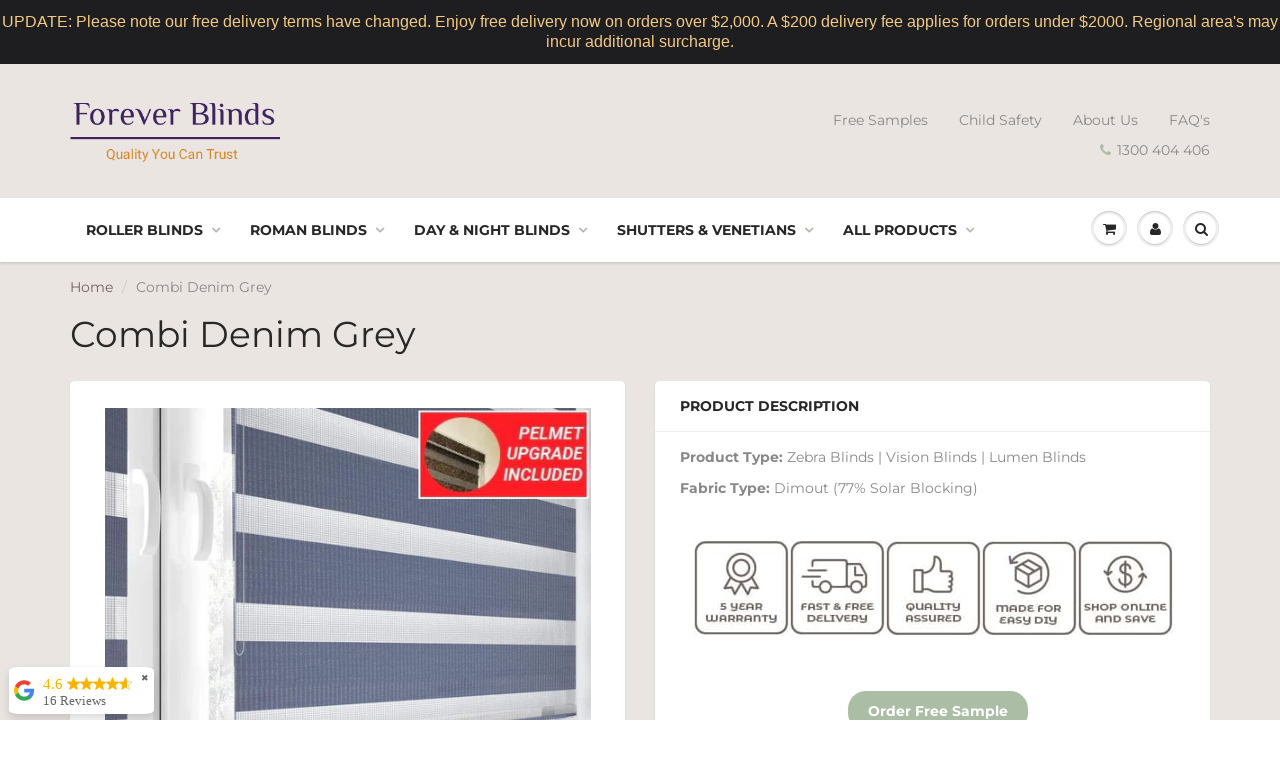

--- FILE ---
content_type: text/html; charset=utf-8
request_url: https://foreverblinds.com.au/products/combi-grey-zebra-blinds
body_size: 37703
content:
<!doctype html>
<html lang="en" class="noIE">
  <head>

    <script type="application/vnd.locksmith+json" data-locksmith>{"version":"v254","locked":false,"initialized":true,"scope":"product","access_granted":true,"access_denied":false,"requires_customer":false,"manual_lock":false,"remote_lock":false,"has_timeout":false,"remote_rendered":null,"hide_resource":false,"hide_links_to_resource":false,"transparent":true,"locks":{"all":[],"opened":[]},"keys":[],"keys_signature":"629e93851bf80fee9465391c61d849eb59a6d67dfc43ed0543bf597db20ff250","state":{"template":"product","theme":84154908771,"product":"combi-grey-zebra-blinds","collection":null,"page":null,"blog":null,"article":null,"app":null},"now":1769052934,"path":"\/products\/combi-grey-zebra-blinds","locale_root_url":"\/","canonical_url":"https:\/\/foreverblinds.com.au\/products\/combi-grey-zebra-blinds","customer_id":null,"customer_id_signature":"629e93851bf80fee9465391c61d849eb59a6d67dfc43ed0543bf597db20ff250","cart":null}</script><script data-locksmith>!function(){undefined;!function(){var s=window.Locksmith={},e=document.querySelector('script[type="application/vnd.locksmith+json"]'),n=e&&e.innerHTML;if(s.state={},s.util={},s.loading=!1,n)try{s.state=JSON.parse(n)}catch(d){}if(document.addEventListener&&document.querySelector){var o,i,a,t=[76,79,67,75,83,77,73,84,72,49,49],c=function(){i=t.slice(0)},l="style",r=function(e){e&&27!==e.keyCode&&"click"!==e.type||(document.removeEventListener("keydown",r),document.removeEventListener("click",r),o&&document.body.removeChild(o),o=null)};c(),document.addEventListener("keyup",function(e){if(e.keyCode===i[0]){if(clearTimeout(a),i.shift(),0<i.length)return void(a=setTimeout(c,1e3));c(),r(),(o=document.createElement("div"))[l].width="50%",o[l].maxWidth="1000px",o[l].height="85%",o[l].border="1px rgba(0, 0, 0, 0.2) solid",o[l].background="rgba(255, 255, 255, 0.99)",o[l].borderRadius="4px",o[l].position="fixed",o[l].top="50%",o[l].left="50%",o[l].transform="translateY(-50%) translateX(-50%)",o[l].boxShadow="0 2px 5px rgba(0, 0, 0, 0.3), 0 0 100vh 100vw rgba(0, 0, 0, 0.5)",o[l].zIndex="2147483645";var t=document.createElement("textarea");t.value=JSON.stringify(JSON.parse(n),null,2),t[l].border="none",t[l].display="block",t[l].boxSizing="border-box",t[l].width="100%",t[l].height="100%",t[l].background="transparent",t[l].padding="22px",t[l].fontFamily="monospace",t[l].fontSize="14px",t[l].color="#333",t[l].resize="none",t[l].outline="none",t.readOnly=!0,o.appendChild(t),document.body.appendChild(o),t.addEventListener("click",function(e){e.stopImmediatePropagation()}),t.select(),document.addEventListener("keydown",r),document.addEventListener("click",r)}})}s.isEmbedded=-1!==window.location.search.indexOf("_ab=0&_fd=0&_sc=1"),s.path=s.state.path||window.location.pathname,s.basePath=s.state.locale_root_url.concat("/apps/locksmith").replace(/^\/\//,"/"),s.reloading=!1,s.util.console=window.console||{log:function(){},error:function(){}},s.util.makeUrl=function(e,t){var n,o=s.basePath+e,i=[],a=s.cache();for(n in a)i.push(n+"="+encodeURIComponent(a[n]));for(n in t)i.push(n+"="+encodeURIComponent(t[n]));return s.state.customer_id&&(i.push("customer_id="+encodeURIComponent(s.state.customer_id)),i.push("customer_id_signature="+encodeURIComponent(s.state.customer_id_signature))),o+=(-1===o.indexOf("?")?"?":"&")+i.join("&")},s._initializeCallbacks=[],s.on=function(e,t){if("initialize"!==e)throw'Locksmith.on() currently only supports the "initialize" event';s._initializeCallbacks.push(t)},s.initializeSession=function(e){if(!s.isEmbedded){var t=!1,n=!0,o=!0;(e=e||{}).silent&&(o=n=!(t=!0)),s.ping({silent:t,spinner:n,reload:o,callback:function(){s._initializeCallbacks.forEach(function(e){e()})}})}},s.cache=function(e){var t={};try{var n=function i(e){return(document.cookie.match("(^|; )"+e+"=([^;]*)")||0)[2]};t=JSON.parse(decodeURIComponent(n("locksmith-params")||"{}"))}catch(d){}if(e){for(var o in e)t[o]=e[o];document.cookie="locksmith-params=; expires=Thu, 01 Jan 1970 00:00:00 GMT; path=/",document.cookie="locksmith-params="+encodeURIComponent(JSON.stringify(t))+"; path=/"}return t},s.cache.cart=s.state.cart,s.cache.cartLastSaved=null,s.params=s.cache(),s.util.reload=function(){s.reloading=!0;try{window.location.href=window.location.href.replace(/#.*/,"")}catch(d){s.util.console.error("Preferred reload method failed",d),window.location.reload()}},s.cache.saveCart=function(e){if(!s.cache.cart||s.cache.cart===s.cache.cartLastSaved)return e?e():null;var t=s.cache.cartLastSaved;s.cache.cartLastSaved=s.cache.cart,fetch("/cart/update.js",{method:"POST",headers:{"Content-Type":"application/json",Accept:"application/json"},body:JSON.stringify({attributes:{locksmith:s.cache.cart}})}).then(function(e){if(!e.ok)throw new Error("Cart update failed: "+e.status);return e.json()}).then(function(){e&&e()})["catch"](function(e){if(s.cache.cartLastSaved=t,!s.reloading)throw e})},s.util.spinnerHTML='<style>body{background:#FFF}@keyframes spin{from{transform:rotate(0deg)}to{transform:rotate(360deg)}}#loading{display:flex;width:100%;height:50vh;color:#777;align-items:center;justify-content:center}#loading .spinner{display:block;animation:spin 600ms linear infinite;position:relative;width:50px;height:50px}#loading .spinner-ring{stroke:currentColor;stroke-dasharray:100%;stroke-width:2px;stroke-linecap:round;fill:none}</style><div id="loading"><div class="spinner"><svg width="100%" height="100%"><svg preserveAspectRatio="xMinYMin"><circle class="spinner-ring" cx="50%" cy="50%" r="45%"></circle></svg></svg></div></div>',s.util.clobberBody=function(e){document.body.innerHTML=e},s.util.clobberDocument=function(e){e.responseText&&(e=e.responseText),document.documentElement&&document.removeChild(document.documentElement);var t=document.open("text/html","replace");t.writeln(e),t.close(),setTimeout(function(){var e=t.querySelector("[autofocus]");e&&e.focus()},100)},s.util.serializeForm=function(e){if(e&&"FORM"===e.nodeName){var t,n,o={};for(t=e.elements.length-1;0<=t;t-=1)if(""!==e.elements[t].name)switch(e.elements[t].nodeName){case"INPUT":switch(e.elements[t].type){default:case"text":case"hidden":case"password":case"button":case"reset":case"submit":o[e.elements[t].name]=e.elements[t].value;break;case"checkbox":case"radio":e.elements[t].checked&&(o[e.elements[t].name]=e.elements[t].value);break;case"file":}break;case"TEXTAREA":o[e.elements[t].name]=e.elements[t].value;break;case"SELECT":switch(e.elements[t].type){case"select-one":o[e.elements[t].name]=e.elements[t].value;break;case"select-multiple":for(n=e.elements[t].options.length-1;0<=n;n-=1)e.elements[t].options[n].selected&&(o[e.elements[t].name]=e.elements[t].options[n].value)}break;case"BUTTON":switch(e.elements[t].type){case"reset":case"submit":case"button":o[e.elements[t].name]=e.elements[t].value}}return o}},s.util.on=function(e,a,s,t){t=t||document;var c="locksmith-"+e+a,n=function(e){var t=e.target,n=e.target.parentElement,o=t&&t.className&&(t.className.baseVal||t.className)||"",i=n&&n.className&&(n.className.baseVal||n.className)||"";("string"==typeof o&&-1!==o.split(/\s+/).indexOf(a)||"string"==typeof i&&-1!==i.split(/\s+/).indexOf(a))&&!e[c]&&(e[c]=!0,s(e))};t.attachEvent?t.attachEvent(e,n):t.addEventListener(e,n,!1)},s.util.enableActions=function(e){s.util.on("click","locksmith-action",function(e){e.preventDefault();var t=e.target;t.dataset.confirmWith&&!confirm(t.dataset.confirmWith)||(t.disabled=!0,t.innerText=t.dataset.disableWith,s.post("/action",t.dataset.locksmithParams,{spinner:!1,type:"text",success:function(e){(e=JSON.parse(e.responseText)).message&&alert(e.message),s.util.reload()}}))},e)},s.util.inject=function(e,t){var n=["data","locksmith","append"];if(-1!==t.indexOf(n.join("-"))){var o=document.createElement("div");o.innerHTML=t,e.appendChild(o)}else e.innerHTML=t;var i,a,s=e.querySelectorAll("script");for(a=0;a<s.length;++a){i=s[a];var c=document.createElement("script");if(i.type&&(c.type=i.type),i.src)c.src=i.src;else{var l=document.createTextNode(i.innerHTML);c.appendChild(l)}e.appendChild(c)}var r=e.querySelector("[autofocus]");r&&r.focus()},s.post=function(e,t,n){!1!==(n=n||{}).spinner&&s.util.clobberBody(s.util.spinnerHTML);var o={};n.container===document?(o.layout=1,n.success=function(e){s.util.clobberDocument(e)}):n.container&&(o.layout=0,n.success=function(e){var t=document.getElementById(n.container);s.util.inject(t,e),t.id===t.firstChild.id&&t.parentElement.replaceChild(t.firstChild,t)}),n.form_type&&(t.form_type=n.form_type),n.include_layout_classes!==undefined&&(t.include_layout_classes=n.include_layout_classes),n.lock_id!==undefined&&(t.lock_id=n.lock_id),s.loading=!0;var i=s.util.makeUrl(e,o),a="json"===n.type||"text"===n.type;fetch(i,{method:"POST",headers:{"Content-Type":"application/json",Accept:a?"application/json":"text/html"},body:JSON.stringify(t)}).then(function(e){if(!e.ok)throw new Error("Request failed: "+e.status);return e.text()}).then(function(e){var t=n.success||s.util.clobberDocument;t(a?{responseText:e}:e)})["catch"](function(e){if(!s.reloading)if("dashboard.weglot.com"!==window.location.host){if(!n.silent)throw alert("Something went wrong! Please refresh and try again."),e;console.error(e)}else console.error(e)})["finally"](function(){s.loading=!1})},s.postResource=function(e,t){e.path=s.path,e.search=window.location.search,e.state=s.state,e.passcode&&(e.passcode=e.passcode.trim()),e.email&&(e.email=e.email.trim()),e.state.cart=s.cache.cart,e.locksmith_json=s.jsonTag,e.locksmith_json_signature=s.jsonTagSignature,s.post("/resource",e,t)},s.ping=function(e){if(!s.isEmbedded){e=e||{};s.post("/ping",{path:s.path,search:window.location.search,state:s.state},{spinner:!!e.spinner,silent:"undefined"==typeof e.silent||e.silent,type:"text",success:function(e){e&&e.responseText?(e=JSON.parse(e.responseText)).messages&&0<e.messages.length&&s.showMessages(e.messages):console.error("[Locksmith] Invalid result in ping callback:",e)}})}},s.timeoutMonitor=function(){var e=s.cache.cart;s.ping({callback:function(){e!==s.cache.cart||setTimeout(function(){s.timeoutMonitor()},6e4)}})},s.showMessages=function(e){var t=document.createElement("div");t.style.position="fixed",t.style.left=0,t.style.right=0,t.style.bottom="-50px",t.style.opacity=0,t.style.background="#191919",t.style.color="#ddd",t.style.transition="bottom 0.2s, opacity 0.2s",t.style.zIndex=999999,t.innerHTML="        <style>          .locksmith-ab .locksmith-b { display: none; }          .locksmith-ab.toggled .locksmith-b { display: flex; }          .locksmith-ab.toggled .locksmith-a { display: none; }          .locksmith-flex { display: flex; flex-wrap: wrap; justify-content: space-between; align-items: center; padding: 10px 20px; }          .locksmith-message + .locksmith-message { border-top: 1px #555 solid; }          .locksmith-message a { color: inherit; font-weight: bold; }          .locksmith-message a:hover { color: inherit; opacity: 0.8; }          a.locksmith-ab-toggle { font-weight: inherit; text-decoration: underline; }          .locksmith-text { flex-grow: 1; }          .locksmith-cta { flex-grow: 0; text-align: right; }          .locksmith-cta button { transform: scale(0.8); transform-origin: left; }          .locksmith-cta > * { display: block; }          .locksmith-cta > * + * { margin-top: 10px; }          .locksmith-message a.locksmith-close { flex-grow: 0; text-decoration: none; margin-left: 15px; font-size: 30px; font-family: monospace; display: block; padding: 2px 10px; }                    @media screen and (max-width: 600px) {            .locksmith-wide-only { display: none !important; }            .locksmith-flex { padding: 0 15px; }            .locksmith-flex > * { margin-top: 5px; margin-bottom: 5px; }            .locksmith-cta { text-align: left; }          }                    @media screen and (min-width: 601px) {            .locksmith-narrow-only { display: none !important; }          }        </style>      "+e.map(function(e){return'<div class="locksmith-message">'+e+"</div>"}).join(""),document.body.appendChild(t),document.body.style.position="relative",document.body.parentElement.style.paddingBottom=t.offsetHeight+"px",setTimeout(function(){t.style.bottom=0,t.style.opacity=1},50),s.util.on("click","locksmith-ab-toggle",function(e){e.preventDefault();for(var t=e.target.parentElement;-1===t.className.split(" ").indexOf("locksmith-ab");)t=t.parentElement;-1!==t.className.split(" ").indexOf("toggled")?t.className=t.className.replace("toggled",""):t.className=t.className+" toggled"}),s.util.enableActions(t)}}()}();</script>
      <script data-locksmith>Locksmith.cache.cart=null</script>

  <script data-locksmith>Locksmith.jsonTag="{\"version\":\"v254\",\"locked\":false,\"initialized\":true,\"scope\":\"product\",\"access_granted\":true,\"access_denied\":false,\"requires_customer\":false,\"manual_lock\":false,\"remote_lock\":false,\"has_timeout\":false,\"remote_rendered\":null,\"hide_resource\":false,\"hide_links_to_resource\":false,\"transparent\":true,\"locks\":{\"all\":[],\"opened\":[]},\"keys\":[],\"keys_signature\":\"629e93851bf80fee9465391c61d849eb59a6d67dfc43ed0543bf597db20ff250\",\"state\":{\"template\":\"product\",\"theme\":84154908771,\"product\":\"combi-grey-zebra-blinds\",\"collection\":null,\"page\":null,\"blog\":null,\"article\":null,\"app\":null},\"now\":1769052934,\"path\":\"\\\/products\\\/combi-grey-zebra-blinds\",\"locale_root_url\":\"\\\/\",\"canonical_url\":\"https:\\\/\\\/foreverblinds.com.au\\\/products\\\/combi-grey-zebra-blinds\",\"customer_id\":null,\"customer_id_signature\":\"629e93851bf80fee9465391c61d849eb59a6d67dfc43ed0543bf597db20ff250\",\"cart\":null}";Locksmith.jsonTagSignature="17e504cb9871f0353741fe478daf8de567399e8b195364ea2657fe2995f90b19"</script>
    <!-- Basic page needs ================================================== -->
    <meta charset="utf-8">
    <meta name="viewport" content="width=device-width, initial-scale=1, maximum-scale=1">

    <!-- Title and description ================================================== -->
    <title>
      Combi Denim Grey Zebra Blinds Online - Forever Blinds Australia
    </title>
	<!-- EGGFLOW SCRIPT START --><script src="//auth.eggflow.com/scripts/secure.js?tid=5d5bd343981e5" async></script><!-- EGGFLOW SCRIPT END -->
    
<!-- Hotjar Tracking Code for www.foreverblinds.com.au -->
<script>
    (function(h,o,t,j,a,r){
        h.hj=h.hj||function(){(h.hj.q=h.hj.q||[]).push(arguments)};
        h._hjSettings={hjid:1018488,hjsv:6};
        a=o.getElementsByTagName('head')[0];
        r=o.createElement('script');r.async=1;
        r.src=t+h._hjSettings.hjid+j+h._hjSettings.hjsv;
        a.appendChild(r);
    })(window,document,'https://static.hotjar.com/c/hotjar-','.js?sv=');
</script>
    
<script src="https://apis.google.com/js/platform.js?onload=renderBadge" async defer></script>

    
    
<meta name="description" content="This darker grey shade has a touch of blue in it making it a unique shade that’s not easy to find. Combi Grey Zebra Roller Blinds are perfect for lighter wall colours as it stands out while being a perfect blend to your interior colours. Get perfect day &amp; night use with this unique shade of Zebra Roller Blinds.">


    <!-- Helpers ================================================== -->
     <meta property="og:url" content="https://foreverblinds.com.au/products/combi-grey-zebra-blinds">
 <meta property="og:site_name" content="Forever Blinds">

<meta property="og:type" content="product">
<meta property="og:title" content="Combi Denim Grey">

<meta property="og:image" content="http://foreverblinds.com.au/cdn/shop/products/combi-denim-grey-zebra-blinds-755_800x.jpg?v=1596175239">
<meta property="og:image:secure_url" content="https://foreverblinds.com.au/cdn/shop/products/combi-denim-grey-zebra-blinds-755_800x.jpg?v=1596175239">

<meta property="og:image" content="http://foreverblinds.com.au/cdn/shop/products/combi-denim-grey-zebra-blinds-399_800x.jpg?v=1596175239">
<meta property="og:image:secure_url" content="https://foreverblinds.com.au/cdn/shop/products/combi-denim-grey-zebra-blinds-399_800x.jpg?v=1596175239">

<meta property="og:image" content="http://foreverblinds.com.au/cdn/shop/products/combi-denim-grey-zebra-blinds-586_800x.jpg?v=1596175239">
<meta property="og:image:secure_url" content="https://foreverblinds.com.au/cdn/shop/products/combi-denim-grey-zebra-blinds-586_800x.jpg?v=1596175239">

<meta property="og:price:amount" content="68.00">
<meta property="og:price:currency" content="AUD">


	
<meta property="og:description" content="This darker grey shade has a touch of blue in it making it a unique shade that’s not easy to find. Combi Grey Zebra Roller Blinds are perfect for lighter wall colours as it stands out while being a perfect blend to your interior colours. Get perfect day &amp; night use with this unique shade of Zebra Roller Blinds.">


 




  <meta name="twitter:site" content="@foreverblindsau">

<meta name="twitter:card" content="summary">

<meta name="twitter:title" content="Combi Denim Grey">
<meta name="twitter:description" content="Product Type: Zebra Blinds | Vision Blinds | Lumen Blinds Fabric Type: Dimout (77% Solar Blocking)   Information This darker grey shade has a touch of blue in it making it a unique shade that’s not easy to find. Combi Grey Zebra Roller Blinds are perfect for lighter wall colours as it stands out while being a perfect blend to your interior colours.  👉 Custom made by humans. Perfect fit assurance. 👉 Quality components for easy DIY Install. 👉 Easy online shopping with free samples available. 👉 Motorised blinds are available as a customise option.  Custom Made Zebra Roller Blinds Our made to measure Zebra Roller Blinds are made with horizontal fabric slats that appear to “float” between two layers of soft, sheer fabric. The fabric slats can be adjusted to your desired privacy and light setting without raising the whole window blind.">
<meta name="twitter:image" content="https://foreverblinds.com.au/cdn/shop/products/combi-denim-grey-zebra-blinds-755_800x.jpg?v=1596175239">
<meta name="twitter:image:width" content="240">
<meta name="twitter:image:height" content="240">

    <link rel="canonical" href="https://foreverblinds.com.au/products/combi-grey-zebra-blinds">
    <meta name="viewport" content="width=device-width,initial-scale=1">
    <meta name="theme-color" content="#abbda5">

    
    <link rel="shortcut icon" href="//foreverblinds.com.au/cdn/shop/t/40/assets/favicon.png?v=12298648477639810431611460479" type="image/png" />
    
    <link href="//foreverblinds.com.au/cdn/shop/t/40/assets/apps.css?v=167078766235922104241611460608" rel="stylesheet" type="text/css" media="all" />
    <link href="//foreverblinds.com.au/cdn/shop/t/40/assets/style.css?v=3089354453324534351768290402" rel="stylesheet" type="text/css" media="all" />
    <link href="//foreverblinds.com.au/cdn/shop/t/40/assets/flexslider.css?v=154058531694278245651611460608" rel="stylesheet" type="text/css" media="all" />
    <link href="//foreverblinds.com.au/cdn/shop/t/40/assets/flexslider-product.css?v=41183857651560504771611460608" rel="stylesheet" type="text/css" media="all" />

    
    
    <!-- Header hook for plugins ================================================== -->
    <script>window.performance && window.performance.mark && window.performance.mark('shopify.content_for_header.start');</script><meta name="google-site-verification" content="EEaO3UXRoJjtRror3hfj0Mx81M88OtHb2ewDQzILlFk">
<meta id="shopify-digital-wallet" name="shopify-digital-wallet" content="/24666275939/digital_wallets/dialog">
<meta name="shopify-checkout-api-token" content="eac7f4490d77992d52190f04f2bdab43">
<meta id="in-context-paypal-metadata" data-shop-id="24666275939" data-venmo-supported="false" data-environment="production" data-locale="en_US" data-paypal-v4="true" data-currency="AUD">
<link rel="alternate" type="application/json+oembed" href="https://foreverblinds.com.au/products/combi-grey-zebra-blinds.oembed">
<script async="async" src="/checkouts/internal/preloads.js?locale=en-AU"></script>
<link rel="preconnect" href="https://shop.app" crossorigin="anonymous">
<script async="async" src="https://shop.app/checkouts/internal/preloads.js?locale=en-AU&shop_id=24666275939" crossorigin="anonymous"></script>
<script id="shopify-features" type="application/json">{"accessToken":"eac7f4490d77992d52190f04f2bdab43","betas":["rich-media-storefront-analytics"],"domain":"foreverblinds.com.au","predictiveSearch":true,"shopId":24666275939,"locale":"en"}</script>
<script>var Shopify = Shopify || {};
Shopify.shop = "forever-blinds-australia.myshopify.com";
Shopify.locale = "en";
Shopify.currency = {"active":"AUD","rate":"1.0"};
Shopify.country = "AU";
Shopify.theme = {"name":"ShowTime(MHT-Dev) - b2b","id":84154908771,"schema_name":"ShowTime","schema_version":"6.1.4","theme_store_id":687,"role":"main"};
Shopify.theme.handle = "null";
Shopify.theme.style = {"id":null,"handle":null};
Shopify.cdnHost = "foreverblinds.com.au/cdn";
Shopify.routes = Shopify.routes || {};
Shopify.routes.root = "/";</script>
<script type="module">!function(o){(o.Shopify=o.Shopify||{}).modules=!0}(window);</script>
<script>!function(o){function n(){var o=[];function n(){o.push(Array.prototype.slice.apply(arguments))}return n.q=o,n}var t=o.Shopify=o.Shopify||{};t.loadFeatures=n(),t.autoloadFeatures=n()}(window);</script>
<script>
  window.ShopifyPay = window.ShopifyPay || {};
  window.ShopifyPay.apiHost = "shop.app\/pay";
  window.ShopifyPay.redirectState = null;
</script>
<script id="shop-js-analytics" type="application/json">{"pageType":"product"}</script>
<script defer="defer" async type="module" src="//foreverblinds.com.au/cdn/shopifycloud/shop-js/modules/v2/client.init-shop-cart-sync_BT-GjEfc.en.esm.js"></script>
<script defer="defer" async type="module" src="//foreverblinds.com.au/cdn/shopifycloud/shop-js/modules/v2/chunk.common_D58fp_Oc.esm.js"></script>
<script defer="defer" async type="module" src="//foreverblinds.com.au/cdn/shopifycloud/shop-js/modules/v2/chunk.modal_xMitdFEc.esm.js"></script>
<script type="module">
  await import("//foreverblinds.com.au/cdn/shopifycloud/shop-js/modules/v2/client.init-shop-cart-sync_BT-GjEfc.en.esm.js");
await import("//foreverblinds.com.au/cdn/shopifycloud/shop-js/modules/v2/chunk.common_D58fp_Oc.esm.js");
await import("//foreverblinds.com.au/cdn/shopifycloud/shop-js/modules/v2/chunk.modal_xMitdFEc.esm.js");

  window.Shopify.SignInWithShop?.initShopCartSync?.({"fedCMEnabled":true,"windoidEnabled":true});

</script>
<script>
  window.Shopify = window.Shopify || {};
  if (!window.Shopify.featureAssets) window.Shopify.featureAssets = {};
  window.Shopify.featureAssets['shop-js'] = {"shop-cart-sync":["modules/v2/client.shop-cart-sync_DZOKe7Ll.en.esm.js","modules/v2/chunk.common_D58fp_Oc.esm.js","modules/v2/chunk.modal_xMitdFEc.esm.js"],"init-fed-cm":["modules/v2/client.init-fed-cm_B6oLuCjv.en.esm.js","modules/v2/chunk.common_D58fp_Oc.esm.js","modules/v2/chunk.modal_xMitdFEc.esm.js"],"shop-cash-offers":["modules/v2/client.shop-cash-offers_D2sdYoxE.en.esm.js","modules/v2/chunk.common_D58fp_Oc.esm.js","modules/v2/chunk.modal_xMitdFEc.esm.js"],"shop-login-button":["modules/v2/client.shop-login-button_QeVjl5Y3.en.esm.js","modules/v2/chunk.common_D58fp_Oc.esm.js","modules/v2/chunk.modal_xMitdFEc.esm.js"],"pay-button":["modules/v2/client.pay-button_DXTOsIq6.en.esm.js","modules/v2/chunk.common_D58fp_Oc.esm.js","modules/v2/chunk.modal_xMitdFEc.esm.js"],"shop-button":["modules/v2/client.shop-button_DQZHx9pm.en.esm.js","modules/v2/chunk.common_D58fp_Oc.esm.js","modules/v2/chunk.modal_xMitdFEc.esm.js"],"avatar":["modules/v2/client.avatar_BTnouDA3.en.esm.js"],"init-windoid":["modules/v2/client.init-windoid_CR1B-cfM.en.esm.js","modules/v2/chunk.common_D58fp_Oc.esm.js","modules/v2/chunk.modal_xMitdFEc.esm.js"],"init-shop-for-new-customer-accounts":["modules/v2/client.init-shop-for-new-customer-accounts_C_vY_xzh.en.esm.js","modules/v2/client.shop-login-button_QeVjl5Y3.en.esm.js","modules/v2/chunk.common_D58fp_Oc.esm.js","modules/v2/chunk.modal_xMitdFEc.esm.js"],"init-shop-email-lookup-coordinator":["modules/v2/client.init-shop-email-lookup-coordinator_BI7n9ZSv.en.esm.js","modules/v2/chunk.common_D58fp_Oc.esm.js","modules/v2/chunk.modal_xMitdFEc.esm.js"],"init-shop-cart-sync":["modules/v2/client.init-shop-cart-sync_BT-GjEfc.en.esm.js","modules/v2/chunk.common_D58fp_Oc.esm.js","modules/v2/chunk.modal_xMitdFEc.esm.js"],"shop-toast-manager":["modules/v2/client.shop-toast-manager_DiYdP3xc.en.esm.js","modules/v2/chunk.common_D58fp_Oc.esm.js","modules/v2/chunk.modal_xMitdFEc.esm.js"],"init-customer-accounts":["modules/v2/client.init-customer-accounts_D9ZNqS-Q.en.esm.js","modules/v2/client.shop-login-button_QeVjl5Y3.en.esm.js","modules/v2/chunk.common_D58fp_Oc.esm.js","modules/v2/chunk.modal_xMitdFEc.esm.js"],"init-customer-accounts-sign-up":["modules/v2/client.init-customer-accounts-sign-up_iGw4briv.en.esm.js","modules/v2/client.shop-login-button_QeVjl5Y3.en.esm.js","modules/v2/chunk.common_D58fp_Oc.esm.js","modules/v2/chunk.modal_xMitdFEc.esm.js"],"shop-follow-button":["modules/v2/client.shop-follow-button_CqMgW2wH.en.esm.js","modules/v2/chunk.common_D58fp_Oc.esm.js","modules/v2/chunk.modal_xMitdFEc.esm.js"],"checkout-modal":["modules/v2/client.checkout-modal_xHeaAweL.en.esm.js","modules/v2/chunk.common_D58fp_Oc.esm.js","modules/v2/chunk.modal_xMitdFEc.esm.js"],"shop-login":["modules/v2/client.shop-login_D91U-Q7h.en.esm.js","modules/v2/chunk.common_D58fp_Oc.esm.js","modules/v2/chunk.modal_xMitdFEc.esm.js"],"lead-capture":["modules/v2/client.lead-capture_BJmE1dJe.en.esm.js","modules/v2/chunk.common_D58fp_Oc.esm.js","modules/v2/chunk.modal_xMitdFEc.esm.js"],"payment-terms":["modules/v2/client.payment-terms_Ci9AEqFq.en.esm.js","modules/v2/chunk.common_D58fp_Oc.esm.js","modules/v2/chunk.modal_xMitdFEc.esm.js"]};
</script>
<script>(function() {
  var isLoaded = false;
  function asyncLoad() {
    if (isLoaded) return;
    isLoaded = true;
    var urls = ["https:\/\/formbuilder.hulkapps.com\/skeletopapp.js?shop=forever-blinds-australia.myshopify.com","https:\/\/node1.itoris.com\/dpo\/storefront\/include.js?shop=forever-blinds-australia.myshopify.com","https:\/\/app.easyquote.pw\/easyquote.js?url=https:\/\/app.easyquote.pw\u0026shop=forever-blinds-australia.myshopify.com","\/\/code.tidio.co\/p6q3ns5yfwvgcdxmprqd8nqwuzgjsuap.js?shop=forever-blinds-australia.myshopify.com","https:\/\/storage.googleapis.com\/merchant_reviews_scripts\/forever-blinds-australia.myshopify.com\/thank_you_reviews_script.js?shop=forever-blinds-australia.myshopify.com","https:\/\/cdnig.addons.business\/embed\/cloud\/forever-blinds-australia\/cziframeagent.js?v=212104101107\u0026token=LXju222103KsaEXK\u0026shop=forever-blinds-australia.myshopify.com","https:\/\/webhooks.sonshaw.com\/js\/disable-click-image.js?shop=forever-blinds-australia.myshopify.com","https:\/\/cdn.hextom.com\/js\/quickannouncementbar.js?shop=forever-blinds-australia.myshopify.com","https:\/\/storage.googleapis.com\/merchant_reviews_scripts\/forever-blinds-australia.myshopify.com\/google_business_badge.js?shop=forever-blinds-australia.myshopify.com","https:\/\/storage.googleapis.com\/merchant_reviews_scripts\/forever-blinds-australia.myshopify.com\/business_badge_script.js?shop=forever-blinds-australia.myshopify.com"];
    for (var i = 0; i < urls.length; i++) {
      var s = document.createElement('script');
      s.type = 'text/javascript';
      s.async = true;
      s.src = urls[i];
      var x = document.getElementsByTagName('script')[0];
      x.parentNode.insertBefore(s, x);
    }
  };
  if(window.attachEvent) {
    window.attachEvent('onload', asyncLoad);
  } else {
    window.addEventListener('load', asyncLoad, false);
  }
})();</script>
<script id="__st">var __st={"a":24666275939,"offset":36000,"reqid":"52baebb4-b51b-41d7-9aa7-2963776778a7-1769052933","pageurl":"foreverblinds.com.au\/products\/combi-grey-zebra-blinds","u":"4a3495c0ab7c","p":"product","rtyp":"product","rid":3583623757923};</script>
<script>window.ShopifyPaypalV4VisibilityTracking = true;</script>
<script id="captcha-bootstrap">!function(){'use strict';const t='contact',e='account',n='new_comment',o=[[t,t],['blogs',n],['comments',n],[t,'customer']],c=[[e,'customer_login'],[e,'guest_login'],[e,'recover_customer_password'],[e,'create_customer']],r=t=>t.map((([t,e])=>`form[action*='/${t}']:not([data-nocaptcha='true']) input[name='form_type'][value='${e}']`)).join(','),a=t=>()=>t?[...document.querySelectorAll(t)].map((t=>t.form)):[];function s(){const t=[...o],e=r(t);return a(e)}const i='password',u='form_key',d=['recaptcha-v3-token','g-recaptcha-response','h-captcha-response',i],f=()=>{try{return window.sessionStorage}catch{return}},m='__shopify_v',_=t=>t.elements[u];function p(t,e,n=!1){try{const o=window.sessionStorage,c=JSON.parse(o.getItem(e)),{data:r}=function(t){const{data:e,action:n}=t;return t[m]||n?{data:e,action:n}:{data:t,action:n}}(c);for(const[e,n]of Object.entries(r))t.elements[e]&&(t.elements[e].value=n);n&&o.removeItem(e)}catch(o){console.error('form repopulation failed',{error:o})}}const l='form_type',E='cptcha';function T(t){t.dataset[E]=!0}const w=window,h=w.document,L='Shopify',v='ce_forms',y='captcha';let A=!1;((t,e)=>{const n=(g='f06e6c50-85a8-45c8-87d0-21a2b65856fe',I='https://cdn.shopify.com/shopifycloud/storefront-forms-hcaptcha/ce_storefront_forms_captcha_hcaptcha.v1.5.2.iife.js',D={infoText:'Protected by hCaptcha',privacyText:'Privacy',termsText:'Terms'},(t,e,n)=>{const o=w[L][v],c=o.bindForm;if(c)return c(t,g,e,D).then(n);var r;o.q.push([[t,g,e,D],n]),r=I,A||(h.body.append(Object.assign(h.createElement('script'),{id:'captcha-provider',async:!0,src:r})),A=!0)});var g,I,D;w[L]=w[L]||{},w[L][v]=w[L][v]||{},w[L][v].q=[],w[L][y]=w[L][y]||{},w[L][y].protect=function(t,e){n(t,void 0,e),T(t)},Object.freeze(w[L][y]),function(t,e,n,w,h,L){const[v,y,A,g]=function(t,e,n){const i=e?o:[],u=t?c:[],d=[...i,...u],f=r(d),m=r(i),_=r(d.filter((([t,e])=>n.includes(e))));return[a(f),a(m),a(_),s()]}(w,h,L),I=t=>{const e=t.target;return e instanceof HTMLFormElement?e:e&&e.form},D=t=>v().includes(t);t.addEventListener('submit',(t=>{const e=I(t);if(!e)return;const n=D(e)&&!e.dataset.hcaptchaBound&&!e.dataset.recaptchaBound,o=_(e),c=g().includes(e)&&(!o||!o.value);(n||c)&&t.preventDefault(),c&&!n&&(function(t){try{if(!f())return;!function(t){const e=f();if(!e)return;const n=_(t);if(!n)return;const o=n.value;o&&e.removeItem(o)}(t);const e=Array.from(Array(32),(()=>Math.random().toString(36)[2])).join('');!function(t,e){_(t)||t.append(Object.assign(document.createElement('input'),{type:'hidden',name:u})),t.elements[u].value=e}(t,e),function(t,e){const n=f();if(!n)return;const o=[...t.querySelectorAll(`input[type='${i}']`)].map((({name:t})=>t)),c=[...d,...o],r={};for(const[a,s]of new FormData(t).entries())c.includes(a)||(r[a]=s);n.setItem(e,JSON.stringify({[m]:1,action:t.action,data:r}))}(t,e)}catch(e){console.error('failed to persist form',e)}}(e),e.submit())}));const S=(t,e)=>{t&&!t.dataset[E]&&(n(t,e.some((e=>e===t))),T(t))};for(const o of['focusin','change'])t.addEventListener(o,(t=>{const e=I(t);D(e)&&S(e,y())}));const B=e.get('form_key'),M=e.get(l),P=B&&M;t.addEventListener('DOMContentLoaded',(()=>{const t=y();if(P)for(const e of t)e.elements[l].value===M&&p(e,B);[...new Set([...A(),...v().filter((t=>'true'===t.dataset.shopifyCaptcha))])].forEach((e=>S(e,t)))}))}(h,new URLSearchParams(w.location.search),n,t,e,['guest_login'])})(!0,!0)}();</script>
<script integrity="sha256-4kQ18oKyAcykRKYeNunJcIwy7WH5gtpwJnB7kiuLZ1E=" data-source-attribution="shopify.loadfeatures" defer="defer" src="//foreverblinds.com.au/cdn/shopifycloud/storefront/assets/storefront/load_feature-a0a9edcb.js" crossorigin="anonymous"></script>
<script crossorigin="anonymous" defer="defer" src="//foreverblinds.com.au/cdn/shopifycloud/storefront/assets/shopify_pay/storefront-65b4c6d7.js?v=20250812"></script>
<script data-source-attribution="shopify.dynamic_checkout.dynamic.init">var Shopify=Shopify||{};Shopify.PaymentButton=Shopify.PaymentButton||{isStorefrontPortableWallets:!0,init:function(){window.Shopify.PaymentButton.init=function(){};var t=document.createElement("script");t.src="https://foreverblinds.com.au/cdn/shopifycloud/portable-wallets/latest/portable-wallets.en.js",t.type="module",document.head.appendChild(t)}};
</script>
<script data-source-attribution="shopify.dynamic_checkout.buyer_consent">
  function portableWalletsHideBuyerConsent(e){var t=document.getElementById("shopify-buyer-consent"),n=document.getElementById("shopify-subscription-policy-button");t&&n&&(t.classList.add("hidden"),t.setAttribute("aria-hidden","true"),n.removeEventListener("click",e))}function portableWalletsShowBuyerConsent(e){var t=document.getElementById("shopify-buyer-consent"),n=document.getElementById("shopify-subscription-policy-button");t&&n&&(t.classList.remove("hidden"),t.removeAttribute("aria-hidden"),n.addEventListener("click",e))}window.Shopify?.PaymentButton&&(window.Shopify.PaymentButton.hideBuyerConsent=portableWalletsHideBuyerConsent,window.Shopify.PaymentButton.showBuyerConsent=portableWalletsShowBuyerConsent);
</script>
<script data-source-attribution="shopify.dynamic_checkout.cart.bootstrap">document.addEventListener("DOMContentLoaded",(function(){function t(){return document.querySelector("shopify-accelerated-checkout-cart, shopify-accelerated-checkout")}if(t())Shopify.PaymentButton.init();else{new MutationObserver((function(e,n){t()&&(Shopify.PaymentButton.init(),n.disconnect())})).observe(document.body,{childList:!0,subtree:!0})}}));
</script>
<link id="shopify-accelerated-checkout-styles" rel="stylesheet" media="screen" href="https://foreverblinds.com.au/cdn/shopifycloud/portable-wallets/latest/accelerated-checkout-backwards-compat.css" crossorigin="anonymous">
<style id="shopify-accelerated-checkout-cart">
        #shopify-buyer-consent {
  margin-top: 1em;
  display: inline-block;
  width: 100%;
}

#shopify-buyer-consent.hidden {
  display: none;
}

#shopify-subscription-policy-button {
  background: none;
  border: none;
  padding: 0;
  text-decoration: underline;
  font-size: inherit;
  cursor: pointer;
}

#shopify-subscription-policy-button::before {
  box-shadow: none;
}

      </style>

<script>window.performance && window.performance.mark && window.performance.mark('shopify.content_for_header.end');</script>

  <script>window.beans_cjs_id = ''; window.beans_cjs_email = '';</script> 


    <!--[if lt IE 9]>
    <script src="//html5shiv.googlecode.com/svn/trunk/html5.js" type="text/javascript"></script>
    <![endif]-->

    

    <script src="//foreverblinds.com.au/cdn/shop/t/40/assets/jquery.js?v=105778841822381192391611460574" type="text/javascript"></script>
    
    <script src="//foreverblinds.com.au/cdn/shop/t/40/assets/lazysizes.js?v=68441465964607740661611460576" async="async"></script>
    

    
    <!-- Theme Global App JS ================================================== -->
    <script>
      var app = app || {
        data:{
          template:"product",
          money_format: "${{amount}}"
        }
      }
  
    </script>
    <noscript>
  <style>
    .article_img_block > figure > img:nth-child(2), 
    .catalog_c .collection-box > img:nth-child(2),
    .gallery_container  .box > figure > img:nth-child(2),
    .image_with_text_container .box > figure > img:nth-child(2),
    .collection-list-row .box_1 > a > img:nth-child(2),
    .featured-products .product-image > a > img:nth-child(2){
      display: none !important
    }
  </style>
</noscript>
  <!--Gem_Page_Header_Script-->
    


<!--End_Gem_Page_Header_Script-->
<!--Start_No Index Pages-->
    
<!--End_No Index Pages-->      
    
	<link href="//foreverblinds.com.au/cdn/shop/t/40/assets/globorequestforquote.css?v=76908996034526410141611460569" rel="stylesheet" type="text/css" media="all" /><script src="//foreverblinds.com.au/cdn/shop/t/40/assets/globorequestforquote_params.js?v=79865928792393819051611460571" type="text/javascript"></script><style>
    .rfq-btn{
        background: ;
        color: ;
        font-size: px;
    }
</style>
<script type="text/javascript">
    var GRFQConfigs = GRFQConfigs || {};
    GRFQConfigs.customer = {
        'id': '',
        'email': '',
        'name': ''
    };
    GRFQConfigs.product = {"id":3583623757923,"title":"Combi Denim Grey","handle":"combi-grey-zebra-blinds","description":"\u003cp\u003e\u003cstrong\u003eProduct Type: \u003c\/strong\u003eZebra Blinds | Vision Blinds | Lumen Blinds\u003c\/p\u003e\n\u003cp\u003e\u003cstrong\u003eFabric Type: \u003c\/strong\u003eDimout (77% Solar Blocking)\u003c\/p\u003e\n\u003cp\u003e \u003c\/p\u003e\n\u003cp\u003e\u003cimg src=\"https:\/\/cdn.shopify.com\/s\/files\/1\/0246\/6627\/5939\/t\/31\/assets\/icons-5409525f-1b96-4060-91fe-be44a76227c0.jpg\" alt=\"a drawing of a face\" style=\"display: block; margin-left: auto; margin-right: auto;\" data-original=\"https:\/\/cdn.shopify.com\/s\/files\/1\/0246\/6627\/5939\/files\/Icons_5409525f-1b96-4060-91fe-be44a76227c0_480x480.jpg?v=1570930419\" data-ai=\"true\"\u003e\u003c\/p\u003e\n\u003cmeta charset=\"utf-8\"\u003e\u003c!-- SPLIT --\u003e \u003c!-- TABS --\u003e\n\u003ch5\u003eInformation\u003c\/h5\u003e\n\u003cmeta charset=\"utf-8\"\u003e\u003cmeta charset=\"utf-8\"\u003e\u003cmeta charset=\"utf-8\"\u003e\u003cmeta charset=\"utf-8\"\u003e\u003cmeta charset=\"utf-8\"\u003e\u003cmeta charset=\"utf-8\"\u003e\u003cmeta charset=\"utf-8\"\u003e\u003cmeta charset=\"utf-8\"\u003e\u003cmeta charset=\"utf-8\"\u003e\u003cmeta charset=\"utf-8\"\u003e\u003cmeta charset=\"utf-8\"\u003e\u003cmeta charset=\"utf-8\"\u003e\u003cmeta charset=\"utf-8\"\u003e\u003cmeta charset=\"utf-8\"\u003e\u003cmeta charset=\"utf-8\"\u003e\u003cmeta charset=\"utf-8\"\u003e\u003cmeta charset=\"utf-8\"\u003e\u003cmeta charset=\"utf-8\"\u003e\u003cmeta charset=\"utf-8\"\u003e\n\u003cp\u003e\u003cspan\u003eThis darker grey shade has a touch of blue in it making it a unique shade that’s not easy to find. Combi Grey Zebra Roller Blinds are perfect for lighter wall colours as it stands out while being a perfect blend to your interior colours. \u003c\/span\u003e\u003cbr\u003e\u003c\/p\u003e\n\u003cp\u003e👉 Custom made by humans. Perfect fit assurance.\u003c\/p\u003e\n\u003cmeta charset=\"utf-8\"\u003e\n\u003cp\u003e\u003cspan\u003e👉 Quality components for easy DIY Install.\u003c\/span\u003e\u003c\/p\u003e\n\u003cmeta charset=\"utf-8\"\u003e\n\u003cp\u003e\u003cspan\u003e👉 Easy online shopping with free samples available.\u003c\/span\u003e\u003c\/p\u003e\n\u003cmeta charset=\"utf-8\"\u003e\n\u003cp\u003e\u003cspan\u003e👉 Motorised blinds are available as a customise option.\u003c\/span\u003e \u003c\/p\u003e\n\u003ch2\u003eCustom Made Zebra Roller Blinds\u003c\/h2\u003e\n\u003cmeta charset=\"utf-8\"\u003e\u003cmeta charset=\"utf-8\"\u003e\n\u003cp\u003e\u003cspan\u003eOur made to measure Zebra Roller Blinds are made with horizontal fabric slats that appear to “float” between two layers of soft, sheer fabric. The fabric slats can be adjusted to your desired privacy and light setting without raising the whole window blind. The perfect Day \u0026amp; Night Blind!\u003c\/span\u003e\u003c\/p\u003e\n\u003cp\u003e\u003cspan\u003eZebra Roller Blinds are also marketed as Lumen Blinds, Horizontal Blinds, Vision Blinds or Combi Blinds.\u003c\/span\u003e\u003c\/p\u003e\n\u003cp\u003e \u003c\/p\u003e\n\u003cmeta charset=\"utf-8\"\u003e\u003cmeta charset=\"utf-8\"\u003e\u003cmeta charset=\"utf-8\"\u003e\u003cmeta charset=\"utf-8\"\u003e\u003cmeta charset=\"utf-8\"\u003e\n\u003ch2\u003eBasics Collection Zebra Blinds Online\u003c\/h2\u003e\n\u003cp\u003e\u003cspan\u003eOur basics collection is available in a range of neutral shades. Match your wall colour for a minimalistic look or make your windows stand out with a contrasting shade. Give your home the ultimate uplift with our exclusive range of fabrics.\u003c\/span\u003e\u003c\/p\u003e\n\u003cp\u003e \u003c\/p\u003e\n\u003cmeta charset=\"utf-8\"\u003e\n\u003ch3\u003e\u003cstrong\u003eQuality You Can Trust. Every time!\u003c\/strong\u003e\u003c\/h3\u003e\n\u003cp\u003eBuy custom made zebra roller blinds online with free delivery available in Brisbane, Gold Coast, Sydney, Melbourne, Adelaide \u0026amp; Perth metro areas and mostly all regional Australia addresses.\u003c\/p\u003e\n\u003cp\u003e\u003cimg src=\"https:\/\/cdn.shopify.com\/s\/files\/1\/0246\/6627\/5939\/t\/31\/assets\/child-safety.jpg\" alt=\"child safe roller blinds australia\" width=\"81\" height=\"72\" data-original=\"https:\/\/cdn.shopify.com\/s\/files\/1\/0246\/6627\/5939\/t\/23\/assets\/child-safety.jpg\"\u003e\u003c\/p\u003e\n\u003cul\u003e\u003c\/ul\u003e\n\u003cdiv style=\"text-align: center;\"\u003e\n\u003cul\u003e\u003c\/ul\u003e\n\u003c\/div\u003e\n\u003ch5\u003eSpecification\u003c\/h5\u003e\n\u003ctable height=\"23\" style=\"width: 100%;\"\u003e\n\u003ctbody\u003e\n\u003ctr\u003e\n\u003ctd style=\"width: 23.5294%;\"\u003eBlind Type\u003c\/td\u003e\n\u003ctd style=\"width: 73.8971%;\"\u003e\n\u003cdiv\u003e\u003cmeta charset=\"utf-8\"\u003e\u003c\/div\u003e\n\u003cspan\u003eZebra Roller Blinds\u003c\/span\u003e\n\u003c\/td\u003e\n\u003c\/tr\u003e\n\u003ctr\u003e\n\u003ctd style=\"width: 23.5294%;\"\u003eFabric Type\u003c\/td\u003e\n\u003ctd style=\"width: 73.8971%;\"\u003e\n\u003cdiv\u003e\u003cmeta charset=\"utf-8\"\u003e\u003c\/div\u003e\n\u003cspan\u003eLight Filtering \/ Translucent \/ Dimout\u003c\/span\u003e\n\u003c\/td\u003e\n\u003c\/tr\u003e\n\u003ctr\u003e\n\u003ctd style=\"width: 23.5294%;\"\u003eFabric Range\u003c\/td\u003e\n\u003ctd style=\"width: 73.8971%;\"\u003eBasics Collection\u003c\/td\u003e\n\u003c\/tr\u003e\n\u003ctr\u003e\n\u003ctd style=\"width: 23.5294%;\"\u003eFabric Shade\u003c\/td\u003e\n\u003ctd style=\"width: 73.8971%;\"\u003eDenim Grey\u003cbr\u003e\n\u003c\/td\u003e\n\u003c\/tr\u003e\n\u003ctr\u003e\n\u003ctd style=\"width: 23.5294%;\"\u003eFabric Material\u003c\/td\u003e\n\u003ctd style=\"width: 73.8971%;\"\u003eHigh quality 100% polyester\u003c\/td\u003e\n\u003c\/tr\u003e\n\u003ctr\u003e\n\u003ctd style=\"width: 23.5294%;\"\u003eWidth\u003c\/td\u003e\n\u003ctd style=\"width: 73.8971%;\"\u003e\n\u003cp\u003eMin. 300 mm\u003c\/p\u003e\n\u003cp\u003eMax. 2600 mm\u003c\/p\u003e\n\u003c\/td\u003e\n\u003c\/tr\u003e\n\u003ctr\u003e\n\u003ctd style=\"width: 23.5294%;\"\u003eDrop\u003c\/td\u003e\n\u003ctd style=\"width: 73.8971%;\"\u003e\n\u003cp\u003eMin. 400 mm\u003c\/p\u003e\n\u003cp\u003eMax. 3000 mm\u003c\/p\u003e\n\u003c\/td\u003e\n\u003c\/tr\u003e\n\u003ctr\u003e\n\u003ctd style=\"width: 23.5294%;\"\u003eRecess depth\u003c\/td\u003e\n\u003ctd style=\"width: 73.8971%;\"\u003e\n\u003cp\u003eFlush finish - 80 mm\u003c\/p\u003e\n\u003cp\u003eMinimum - 40 mm \u003c\/p\u003e\n\u003c\/td\u003e\n\u003c\/tr\u003e\n\u003ctr\u003e\n\u003ctd style=\"width: 23.5294%;\"\u003eDeductions\u003c\/td\u003e\n\u003ctd style=\"width: 73.8971%;\"\u003e10 mm width deduction made by us for inside frame installation.\u003c\/td\u003e\n\u003c\/tr\u003e\n\u003ctr\u003e\n\u003ctd style=\"width: 23.5294%;\"\u003eHardware\u003cbr\u003e\n\u003c\/td\u003e\n\u003ctd style=\"width: 73.8971%;\"\u003e\n\u003cdiv\u003e\u003cmeta charset=\"utf-8\"\u003e\u003c\/div\u003e\n\u003cspan\u003eRust-free aluminium alloy heavy duty cassette\/pelmet headrail and bottom bar. Depending on fabric selection, it may be supplied with matching fabric fascia for a consistent look.\u003c\/span\u003e\u003cbr\u003e\n\u003c\/td\u003e\n\u003c\/tr\u003e\n\u003ctr\u003e\n\u003ctd style=\"width: 23.5294%;\"\u003eControl\u003cbr\u003e\n\u003c\/td\u003e\n\u003ctd style=\"width: 73.8971%;\"\u003e\n\u003cdiv\u003e\u003cmeta charset=\"utf-8\"\u003e\u003c\/div\u003e\n\u003cp\u003e\u003cspan\u003eHigh quality smooth \u0026amp; silent nylon silk cord sidewinder control, with child safety device. \u003c\/span\u003e\u003c\/p\u003e\n\u003cp\u003e\u003cspan\u003eMotorised blinds with electric and home automation motors available as an option. Electrician required.\u003c\/span\u003e\u003cbr\u003e\u003c\/p\u003e\n\u003c\/td\u003e\n\u003c\/tr\u003e\n\u003ctr\u003e\n\u003ctd style=\"width: 23.5294%;\"\u003eFixings\u003cbr\u003e\n\u003c\/td\u003e\n\u003ctd style=\"width: 73.8971%;\"\u003e\n\u003cdiv\u003e\u003cmeta charset=\"utf-8\"\u003e\u003c\/div\u003e\n\u003cp\u003e\u003cspan\u003eEasy clip-on metal brackets for inside or outside frame installation. Supplied with screws for timber surface only. Check the installation surface and use appropriate screws and anchor mechanisms.  \u003c\/span\u003e\u003cbr\u003e\u003c\/p\u003e\n\u003c\/td\u003e\n\u003c\/tr\u003e\n\u003ctr\u003e\n\u003ctd style=\"width: 23.5294%;\"\u003eCleaning\u003c\/td\u003e\n\u003ctd style=\"width: 73.8971%;\"\u003e\n\u003cdiv\u003e\u003cmeta charset=\"utf-8\"\u003e\u003c\/div\u003e\n\u003cp\u003eCleaning your blind fabric is essential, not only to remove surface dust and stains, but it will also increase the longevity of your blinds. Use a feather duster or a vacuum set on low with an appropriate attachment. Always exercise caution when spot cleaning. Use a clean, lint-free cloth or sponge and dip it in warm water. Dry gently with a clean towel. Always make sure to test any cleaning product on a small, discreet section of the fabric. Do not use cleaning products with harsh chemicals. \u003c\/p\u003e\n\u003c\/td\u003e\n\u003c\/tr\u003e\n\u003ctr\u003e\n\u003ctd style=\"width: 23.5294%;\"\u003eChild Safety\u003c\/td\u003e\n\u003ctd style=\"width: 73.8971%;\"\u003eComplies with the mandatory Australian standard.\u003c\/td\u003e\n\u003c\/tr\u003e\n\u003ctr\u003e\n\u003ctd style=\"width: 23.5294%;\"\u003eWarranty\u003c\/td\u003e\n\u003ctd style=\"width: 73.8971%;\"\u003e5-year warranty. \u003ca href=\"https:\/\/foreverblinds.com.au\/pages\/warranty\" target=\"_blank\" style=\"target-new: tab;\" rel=\"noopener noreferrer\" title=\"Forever Blinds Warranty Information\"\u003eView full details here\u003c\/a\u003e\n\u003c\/td\u003e\n\u003c\/tr\u003e\n\u003ctr\u003e\n\u003ctd style=\"width: 23.5294%;\"\u003ePackage Contents\u003c\/td\u003e\n\u003ctd style=\"width: 73.8971%;\"\u003e\n\u003cp\u003e- Zebra Roller Blind\u003c\/p\u003e\n\u003cp\u003e- Mounting Brackets\u003c\/p\u003e\n\u003cp\u003e- Child Safety Device\u003c\/p\u003e\n\u003cp\u003e- Safety Labels\u003c\/p\u003e\n\u003cp\u003e- Screws (for timber surface only)\u003c\/p\u003e\n\u003cp\u003e* package contents may vary depending on selected options.\u003c\/p\u003e\n\u003c\/td\u003e\n\u003c\/tr\u003e\n\u003c\/tbody\u003e\n\u003c\/table\u003e\n\u003cp\u003e \u003c\/p\u003e\n\u003cp\u003eNotes:\u003c\/p\u003e\n\u003cul\u003e\n\u003cli\u003eThe blind fabric will be approximately 30 mm less than the blind width to allow for operating components. For motorised blinds, the fabric will be approximately 40 mm less than the blind width.\u003c\/li\u003e\n\u003cli\u003eFor inside frame installation, please provide the dimensions of the window frame. We will make the necessary deductions to ensure the window blind fits in your window frame.\u003c\/li\u003e\n\u003cli\u003eFor outside frame installation, we do not make any deductions. Your window blind is custom made to your provided dimensions.\u003c\/li\u003e\n\u003cli\u003e'Recess depth' is the clearance depth required for uninterrupted operation of your window blind. 80 mm recess depth recommended for a flush finish inside frame installation. (40 mm minimum depth is required for inside frame installation).\u003c\/li\u003e\n\u003c\/ul\u003e\n\u003cmeta charset=\"utf-8\"\u003e\n\u003ch5\u003eFabric Types\u003c\/h5\u003e\n\u003cp\u003eAt Forever Blinds, we bring to you the best range of fabrics and shades to match your unique style. When it comes to selecting fabric for your window blinds, there are two main things to consider;\u003c\/p\u003e\n\u003cp\u003e👉 Day \u0026amp; Night Privacy\u003c\/p\u003e\n\u003cmeta charset=\"utf-8\"\u003e\n\u003cp\u003e\u003cspan\u003e👉 Light Control\u003c\/span\u003e\u003c\/p\u003e\n\u003cp\u003e \u003c\/p\u003e\n\u003cp\u003e\u003cspan\u003eDepending on your needs, you may want privacy and room darkness in bedrooms or media rooms whereas, a bit of light with privacy in your living areas. \u003c\/span\u003e\u003cspan\u003eWindow blind fabrics predominantly come in three types a.k.a. \u003cstrong\u003eblockout, translucent\/dimout and sun-screen\u003c\/strong\u003e.\u003c\/span\u003e See below to compare the different fabric types. \u003c\/p\u003e\n\u003ch3\u003eBlockout Fabrics\u003c\/h3\u003e\n\u003ctable style=\"width: 50%;\"\u003e\n\u003ctbody\u003e\n\u003ctr\u003e\n\u003ctd style=\"width: 94.2156%;\"\u003e\n\u003cdiv\u003e\u003cmeta charset=\"utf-8\"\u003e\u003c\/div\u003e\n\u003cspan\u003eDay time privacy\u003c\/span\u003e\n\u003c\/td\u003e\n\u003ctd style=\"width: 10%; text-align: center;\"\u003e\n\u003cdiv\u003e\u003cmeta charset=\"utf-8\"\u003e\u003c\/div\u003e\n\u003cspan\u003e👍\u003c\/span\u003e\n\u003c\/td\u003e\n\u003c\/tr\u003e\n\u003ctr\u003e\n\u003ctd style=\"width: 94.2156%;\"\u003e\n\u003cdiv\u003e\u003cmeta charset=\"utf-8\"\u003e\u003c\/div\u003e\n\u003cdiv\u003e\u003cmeta charset=\"utf-8\"\u003e\u003c\/div\u003e\n\u003cspan\u003eNight time privacy\u003c\/span\u003e\n\u003c\/td\u003e\n\u003ctd style=\"width: 10%; text-align: center;\"\u003e\n\u003cdiv\u003e\u003cmeta charset=\"utf-8\"\u003e\u003c\/div\u003e\n\u003cspan\u003e👍\u003c\/span\u003e\u003cspan\u003e\u003c\/span\u003e\n\u003c\/td\u003e\n\u003c\/tr\u003e\n\u003ctr\u003e\n\u003ctd style=\"width: 94.2156%;\"\u003eBlocking out light\u003c\/td\u003e\n\u003ctd style=\"width: 10%; text-align: center;\"\u003e\n\u003cdiv\u003e\u003cmeta charset=\"utf-8\"\u003e\u003c\/div\u003e\n\u003cspan\u003e👍\u003c\/span\u003e\n\u003c\/td\u003e\n\u003c\/tr\u003e\n\u003ctr\u003e\n\u003ctd style=\"width: 94.2156%;\"\u003e\n\u003cdiv\u003e\u003cmeta charset=\"utf-8\"\u003e\u003c\/div\u003e\n\u003cspan\u003eLet the light through\u003c\/span\u003e\n\u003c\/td\u003e\n\u003ctd style=\"width: 10%; text-align: center;\"\u003e\n\u003cdiv\u003e\u003cmeta charset=\"utf-8\"\u003e\u003c\/div\u003e\n\u003cdiv\u003e\u003cmeta charset=\"utf-8\"\u003e\u003c\/div\u003e\n\u003cspan\u003e👎\u003c\/span\u003e\n\u003c\/td\u003e\n\u003c\/tr\u003e\n\u003ctr\u003e\n\u003ctd style=\"width: 94.2156%;\"\u003e\n\u003cdiv\u003e\u003cmeta charset=\"utf-8\"\u003e\u003c\/div\u003e\n\u003cspan\u003eUV protection\u003c\/span\u003e\n\u003c\/td\u003e\n\u003ctd style=\"width: 10%; text-align: center;\"\u003e\n\u003cdiv\u003e\u003cmeta charset=\"utf-8\"\u003e\u003c\/div\u003e\n\u003cspan\u003e👍\u003c\/span\u003e\n\u003c\/td\u003e\n\u003c\/tr\u003e\n\u003c\/tbody\u003e\n\u003c\/table\u003e\n\u003cmeta charset=\"utf-8\"\u003e\n\u003cp\u003e \u003c\/p\u003e\n\u003ch3\u003eTranslucent \/ Dimout Fabrics\u003c\/h3\u003e\n\u003cmeta charset=\"utf-8\"\u003e\n\u003ctable style=\"width: 50%;\"\u003e\n\u003ctbody\u003e\n\u003ctr style=\"height: 16px;\"\u003e\n\u003ctd style=\"width: 111.805%; height: 16px;\"\u003e\u003cspan\u003eDay time privacy\u003c\/span\u003e\u003c\/td\u003e\n\u003ctd style=\"width: 10%; text-align: center; height: 16px;\"\u003e\n\u003cdiv\u003e👍\u003c\/div\u003e\n\u003c\/td\u003e\n\u003c\/tr\u003e\n\u003ctr style=\"height: 22px;\"\u003e\n\u003ctd style=\"width: 111.805%; height: 22px;\"\u003e\n\u003cdiv\u003eNight time privacy\u003c\/div\u003e\n\u003c\/td\u003e\n\u003ctd style=\"width: 10%; text-align: center; height: 22px;\"\u003e\n\u003cdiv\u003e👍\u003c\/div\u003e\n\u003cspan\u003e\u003c\/span\u003e\n\u003c\/td\u003e\n\u003c\/tr\u003e\n\u003ctr style=\"height: 12px;\"\u003e\n\u003ctd style=\"width: 111.805%; height: 12px;\"\u003eBlocking out light\u003c\/td\u003e\n\u003ctd style=\"width: 10%; text-align: center; height: 12px;\"\u003e\n\u003cdiv\u003e\n\u003cmeta charset=\"utf-8\"\u003e\n\u003cspan\u003e👎\u003c\/span\u003e\n\u003c\/div\u003e\n\u003c\/td\u003e\n\u003c\/tr\u003e\n\u003ctr style=\"height: 16px;\"\u003e\n\u003ctd style=\"width: 111.805%; height: 16px;\"\u003e\n\u003cdiv\u003eLet some light through\u003c\/div\u003e\n\u003c\/td\u003e\n\u003ctd style=\"width: 10%; text-align: center; height: 16px;\"\u003e\n\u003cdiv\u003e\n\u003cmeta charset=\"utf-8\"\u003e\n\u003cspan\u003e👍\u003c\/span\u003e\n\u003c\/div\u003e\n\u003c\/td\u003e\n\u003c\/tr\u003e\n\u003ctr style=\"height: 10px;\"\u003e\n\u003ctd style=\"width: 111.805%; height: 10px;\"\u003e\n\u003cdiv\u003eUV protection\u003c\/div\u003e\n\u003c\/td\u003e\n\u003ctd style=\"width: 10%; text-align: center; height: 10px;\"\u003e\n\u003cdiv\u003e👍\u003c\/div\u003e\n\u003c\/td\u003e\n\u003c\/tr\u003e\n\u003c\/tbody\u003e\n\u003c\/table\u003e\n\u003ch3\u003e\n\u003cstrong\u003e\u003cbr\u003e\u003c\/strong\u003eSunscreen Fabrics\u003c\/h3\u003e\n\u003cmeta charset=\"utf-8\"\u003e\n\u003ctable style=\"width: 50%;\"\u003e\n\u003ctbody\u003e\n\u003ctr style=\"height: 16px;\"\u003e\n\u003ctd style=\"width: 99.0441%; height: 16px;\"\u003e\u003cspan\u003eDay time privacy\u003c\/span\u003e\u003c\/td\u003e\n\u003ctd style=\"width: 10%; text-align: center; height: 16px;\"\u003e\n\u003cdiv\u003e👍\u003c\/div\u003e\n\u003c\/td\u003e\n\u003c\/tr\u003e\n\u003ctr style=\"height: 22px;\"\u003e\n\u003ctd style=\"width: 99.0441%; height: 22px;\"\u003e\n\u003cdiv\u003eNight time privacy\u003c\/div\u003e\n\u003c\/td\u003e\n\u003ctd style=\"width: 10%; text-align: center; height: 22px;\"\u003e\n\u003cdiv\u003e\n\u003cmeta charset=\"utf-8\"\u003e\n\u003cspan\u003e👎\u003c\/span\u003e\n\u003c\/div\u003e\n\u003cspan\u003e\u003c\/span\u003e\n\u003c\/td\u003e\n\u003c\/tr\u003e\n\u003ctr style=\"height: 12px;\"\u003e\n\u003ctd style=\"width: 99.0441%; height: 12px;\"\u003eBlocking out light\u003c\/td\u003e\n\u003ctd style=\"width: 10%; text-align: center; height: 12px;\"\u003e\n\u003cdiv\u003e\u003cspan\u003e👎\u003c\/span\u003e\u003c\/div\u003e\n\u003c\/td\u003e\n\u003c\/tr\u003e\n\u003ctr style=\"height: 16px;\"\u003e\n\u003ctd style=\"width: 99.0441%; height: 16px;\"\u003e\n\u003cdiv\u003eLet most light through\u003c\/div\u003e\n\u003c\/td\u003e\n\u003ctd style=\"width: 10%; text-align: center; height: 16px;\"\u003e\n\u003cdiv\u003e\u003cspan\u003e👍\u003c\/span\u003e\u003c\/div\u003e\n\u003c\/td\u003e\n\u003c\/tr\u003e\n\u003ctr style=\"height: 10px;\"\u003e\n\u003ctd style=\"width: 99.0441%; height: 10px;\"\u003e\n\u003cdiv\u003eUV protection\u003c\/div\u003e\n\u003c\/td\u003e\n\u003ctd style=\"width: 10%; text-align: center; height: 10px;\"\u003e\n\u003cdiv\u003e👍\u003c\/div\u003e\n\u003c\/td\u003e\n\u003c\/tr\u003e\n\u003c\/tbody\u003e\n\u003c\/table\u003e\n\u003cp\u003e \u003c\/p\u003e\n\u003cmeta charset=\"utf-8\"\u003e\n\u003cp\u003eNotes:\u003c\/p\u003e\n\u003cul\u003e\n\u003cli\u003eThe blind fabric will be approximately 32 mm less than the blind width to allow for operating components. For motorised blinds the fabric will be approximately 40 mm less than the blind width.\u003c\/li\u003e\n\u003cli\u003eSome translucent or light-filtering fabrics may produce a silhouette effect at night.\u003c\/li\u003e\n\u003cli\u003eThe room darkening effect of blockout fabrics rely on fabric type and mounting styles. Some light may still enter into your room.\u003c\/li\u003e\n\u003cli\u003eUV protection offered by fabrics may differ depending on the fabric type.\u003c\/li\u003e\n\u003cli\u003eThe image quality may differ on different devices and should you wish to see the fabric sample, we recommend ordering a free sample. Please note that slight variations may occur between the sample and actual blind fabric due to the difference in production lots.\u003c\/li\u003e\n\u003c\/ul\u003e\n\u003ch5\u003eDIY Measure \u0026amp; Install\u003c\/h5\u003e\n\u003cp\u003e\u003ca href=\"https:\/\/foreverblinds.com.au\/pages\/measuring-for-window-blinds\" target=\"_blank\" style=\"target-new: tab;\" rel=\"noopener noreferrer\" title=\"Measuring for Window Blinds - Forever Blinds Custom Made Window Blinds\"\u003eClick here for \u003cstrong\u003emeasuring\u003c\/strong\u003e instructions.\u003c\/a\u003e\u003c\/p\u003e\n\u003cp\u003e\u003ca href=\"https:\/\/foreverblinds.com.au\/pages\/install\" target=\"_blank\" style=\"target-new: tab;\" rel=\"noopener noreferrer\" title=\"Window Blinds Installation - Forever Blinds Custom Made Window Blinds\"\u003eClick here for \u003cstrong\u003einstallation\u003c\/strong\u003e instructions.\u003c\/a\u003e\u003c\/p\u003e\n\u003cp\u003eThe window blinds come with full installation instructions and are made for easy DIY installation. A few simple steps to mount the brackets \u0026amp; install the window blind. It's that simple!\u003c\/p\u003e\n\u003c!-- \/TABS --\u003e","published_at":"2019-05-26T22:29:34+10:00","created_at":"2019-05-26T22:29:34+10:00","vendor":"RA-FB","type":"Zebra Blinds","tags":["Blind Type_Zebra Blinds","Collection_Basics","Colour_Grey","Fabric Type_Light Filtering","Fabric Type_Translucent","pelmetupgradesticker","Shade_Darker Shades","Shade_Lighter Shades","Shade_Neutrals"],"price":6800,"price_min":6800,"price_max":6800,"available":true,"price_varies":false,"compare_at_price":null,"compare_at_price_min":0,"compare_at_price_max":0,"compare_at_price_varies":false,"variants":[{"id":28321790722147,"title":"Default Title","option1":"Default Title","option2":null,"option3":null,"sku":"ZEB-DX-GREY","requires_shipping":true,"taxable":true,"featured_image":null,"available":true,"name":"Combi Denim Grey","public_title":null,"options":["Default Title"],"price":6800,"weight":0,"compare_at_price":null,"inventory_management":null,"barcode":"90722147","requires_selling_plan":false,"selling_plan_allocations":[]}],"images":["\/\/foreverblinds.com.au\/cdn\/shop\/products\/combi-denim-grey-zebra-blinds-755.jpg?v=1596175239","\/\/foreverblinds.com.au\/cdn\/shop\/products\/combi-denim-grey-zebra-blinds-399.jpg?v=1596175239","\/\/foreverblinds.com.au\/cdn\/shop\/products\/combi-denim-grey-zebra-blinds-586.jpg?v=1596175239","\/\/foreverblinds.com.au\/cdn\/shop\/products\/combi-denim-grey-zebra-blinds-731.jpg?v=1596175239","\/\/foreverblinds.com.au\/cdn\/shop\/products\/1freeuphrades-zebrablinds_787a1ffd-06e7-4d1a-bf07-c036e6d846db.jpg?v=1596175245","\/\/foreverblinds.com.au\/cdn\/shop\/products\/childsafety-zebrablinds_c9ed8e94-41f2-4060-9f1b-750e4cd7b955.jpg?v=1596175245"],"featured_image":"\/\/foreverblinds.com.au\/cdn\/shop\/products\/combi-denim-grey-zebra-blinds-755.jpg?v=1596175239","options":["Title "],"media":[{"alt":"Combi Grey - Zebra Blinds","id":7821011681379,"position":1,"preview_image":{"aspect_ratio":1.0,"height":1000,"width":1000,"src":"\/\/foreverblinds.com.au\/cdn\/shop\/products\/combi-denim-grey-zebra-blinds-755.jpg?v=1596175239"},"aspect_ratio":1.0,"height":1000,"media_type":"image","src":"\/\/foreverblinds.com.au\/cdn\/shop\/products\/combi-denim-grey-zebra-blinds-755.jpg?v=1596175239","width":1000},{"alt":"Combi Grey - Zebra Blinds","id":7821012566115,"position":2,"preview_image":{"aspect_ratio":1.0,"height":1000,"width":1000,"src":"\/\/foreverblinds.com.au\/cdn\/shop\/products\/combi-denim-grey-zebra-blinds-399.jpg?v=1596175239"},"aspect_ratio":1.0,"height":1000,"media_type":"image","src":"\/\/foreverblinds.com.au\/cdn\/shop\/products\/combi-denim-grey-zebra-blinds-399.jpg?v=1596175239","width":1000},{"alt":"Combi Grey - Zebra Blinds","id":7821013319779,"position":3,"preview_image":{"aspect_ratio":1.0,"height":1000,"width":1000,"src":"\/\/foreverblinds.com.au\/cdn\/shop\/products\/combi-denim-grey-zebra-blinds-586.jpg?v=1596175239"},"aspect_ratio":1.0,"height":1000,"media_type":"image","src":"\/\/foreverblinds.com.au\/cdn\/shop\/products\/combi-denim-grey-zebra-blinds-586.jpg?v=1596175239","width":1000},{"alt":"Combi Denim Grey Zebra Blinds","id":7821013909603,"position":4,"preview_image":{"aspect_ratio":0.819,"height":1000,"width":819,"src":"\/\/foreverblinds.com.au\/cdn\/shop\/products\/combi-denim-grey-zebra-blinds-731.jpg?v=1596175239"},"aspect_ratio":0.819,"height":1000,"media_type":"image","src":"\/\/foreverblinds.com.au\/cdn\/shop\/products\/combi-denim-grey-zebra-blinds-731.jpg?v=1596175239","width":819},{"alt":null,"id":7821156941923,"position":5,"preview_image":{"aspect_ratio":1.001,"height":1010,"width":1011,"src":"\/\/foreverblinds.com.au\/cdn\/shop\/products\/1freeuphrades-zebrablinds_787a1ffd-06e7-4d1a-bf07-c036e6d846db.jpg?v=1596175245"},"aspect_ratio":1.001,"height":1010,"media_type":"image","src":"\/\/foreverblinds.com.au\/cdn\/shop\/products\/1freeuphrades-zebrablinds_787a1ffd-06e7-4d1a-bf07-c036e6d846db.jpg?v=1596175245","width":1011},{"alt":null,"id":7821156974691,"position":6,"preview_image":{"aspect_ratio":1.005,"height":1010,"width":1015,"src":"\/\/foreverblinds.com.au\/cdn\/shop\/products\/childsafety-zebrablinds_c9ed8e94-41f2-4060-9f1b-750e4cd7b955.jpg?v=1596175245"},"aspect_ratio":1.005,"height":1010,"media_type":"image","src":"\/\/foreverblinds.com.au\/cdn\/shop\/products\/childsafety-zebrablinds_c9ed8e94-41f2-4060-9f1b-750e4cd7b955.jpg?v=1596175245","width":1015}],"requires_selling_plan":false,"selling_plan_groups":[],"content":"\u003cp\u003e\u003cstrong\u003eProduct Type: \u003c\/strong\u003eZebra Blinds | Vision Blinds | Lumen Blinds\u003c\/p\u003e\n\u003cp\u003e\u003cstrong\u003eFabric Type: \u003c\/strong\u003eDimout (77% Solar Blocking)\u003c\/p\u003e\n\u003cp\u003e \u003c\/p\u003e\n\u003cp\u003e\u003cimg src=\"https:\/\/cdn.shopify.com\/s\/files\/1\/0246\/6627\/5939\/t\/31\/assets\/icons-5409525f-1b96-4060-91fe-be44a76227c0.jpg\" alt=\"a drawing of a face\" style=\"display: block; margin-left: auto; margin-right: auto;\" data-original=\"https:\/\/cdn.shopify.com\/s\/files\/1\/0246\/6627\/5939\/files\/Icons_5409525f-1b96-4060-91fe-be44a76227c0_480x480.jpg?v=1570930419\" data-ai=\"true\"\u003e\u003c\/p\u003e\n\u003cmeta charset=\"utf-8\"\u003e\u003c!-- SPLIT --\u003e \u003c!-- TABS --\u003e\n\u003ch5\u003eInformation\u003c\/h5\u003e\n\u003cmeta charset=\"utf-8\"\u003e\u003cmeta charset=\"utf-8\"\u003e\u003cmeta charset=\"utf-8\"\u003e\u003cmeta charset=\"utf-8\"\u003e\u003cmeta charset=\"utf-8\"\u003e\u003cmeta charset=\"utf-8\"\u003e\u003cmeta charset=\"utf-8\"\u003e\u003cmeta charset=\"utf-8\"\u003e\u003cmeta charset=\"utf-8\"\u003e\u003cmeta charset=\"utf-8\"\u003e\u003cmeta charset=\"utf-8\"\u003e\u003cmeta charset=\"utf-8\"\u003e\u003cmeta charset=\"utf-8\"\u003e\u003cmeta charset=\"utf-8\"\u003e\u003cmeta charset=\"utf-8\"\u003e\u003cmeta charset=\"utf-8\"\u003e\u003cmeta charset=\"utf-8\"\u003e\u003cmeta charset=\"utf-8\"\u003e\u003cmeta charset=\"utf-8\"\u003e\n\u003cp\u003e\u003cspan\u003eThis darker grey shade has a touch of blue in it making it a unique shade that’s not easy to find. Combi Grey Zebra Roller Blinds are perfect for lighter wall colours as it stands out while being a perfect blend to your interior colours. \u003c\/span\u003e\u003cbr\u003e\u003c\/p\u003e\n\u003cp\u003e👉 Custom made by humans. Perfect fit assurance.\u003c\/p\u003e\n\u003cmeta charset=\"utf-8\"\u003e\n\u003cp\u003e\u003cspan\u003e👉 Quality components for easy DIY Install.\u003c\/span\u003e\u003c\/p\u003e\n\u003cmeta charset=\"utf-8\"\u003e\n\u003cp\u003e\u003cspan\u003e👉 Easy online shopping with free samples available.\u003c\/span\u003e\u003c\/p\u003e\n\u003cmeta charset=\"utf-8\"\u003e\n\u003cp\u003e\u003cspan\u003e👉 Motorised blinds are available as a customise option.\u003c\/span\u003e \u003c\/p\u003e\n\u003ch2\u003eCustom Made Zebra Roller Blinds\u003c\/h2\u003e\n\u003cmeta charset=\"utf-8\"\u003e\u003cmeta charset=\"utf-8\"\u003e\n\u003cp\u003e\u003cspan\u003eOur made to measure Zebra Roller Blinds are made with horizontal fabric slats that appear to “float” between two layers of soft, sheer fabric. The fabric slats can be adjusted to your desired privacy and light setting without raising the whole window blind. The perfect Day \u0026amp; Night Blind!\u003c\/span\u003e\u003c\/p\u003e\n\u003cp\u003e\u003cspan\u003eZebra Roller Blinds are also marketed as Lumen Blinds, Horizontal Blinds, Vision Blinds or Combi Blinds.\u003c\/span\u003e\u003c\/p\u003e\n\u003cp\u003e \u003c\/p\u003e\n\u003cmeta charset=\"utf-8\"\u003e\u003cmeta charset=\"utf-8\"\u003e\u003cmeta charset=\"utf-8\"\u003e\u003cmeta charset=\"utf-8\"\u003e\u003cmeta charset=\"utf-8\"\u003e\n\u003ch2\u003eBasics Collection Zebra Blinds Online\u003c\/h2\u003e\n\u003cp\u003e\u003cspan\u003eOur basics collection is available in a range of neutral shades. Match your wall colour for a minimalistic look or make your windows stand out with a contrasting shade. Give your home the ultimate uplift with our exclusive range of fabrics.\u003c\/span\u003e\u003c\/p\u003e\n\u003cp\u003e \u003c\/p\u003e\n\u003cmeta charset=\"utf-8\"\u003e\n\u003ch3\u003e\u003cstrong\u003eQuality You Can Trust. Every time!\u003c\/strong\u003e\u003c\/h3\u003e\n\u003cp\u003eBuy custom made zebra roller blinds online with free delivery available in Brisbane, Gold Coast, Sydney, Melbourne, Adelaide \u0026amp; Perth metro areas and mostly all regional Australia addresses.\u003c\/p\u003e\n\u003cp\u003e\u003cimg src=\"https:\/\/cdn.shopify.com\/s\/files\/1\/0246\/6627\/5939\/t\/31\/assets\/child-safety.jpg\" alt=\"child safe roller blinds australia\" width=\"81\" height=\"72\" data-original=\"https:\/\/cdn.shopify.com\/s\/files\/1\/0246\/6627\/5939\/t\/23\/assets\/child-safety.jpg\"\u003e\u003c\/p\u003e\n\u003cul\u003e\u003c\/ul\u003e\n\u003cdiv style=\"text-align: center;\"\u003e\n\u003cul\u003e\u003c\/ul\u003e\n\u003c\/div\u003e\n\u003ch5\u003eSpecification\u003c\/h5\u003e\n\u003ctable height=\"23\" style=\"width: 100%;\"\u003e\n\u003ctbody\u003e\n\u003ctr\u003e\n\u003ctd style=\"width: 23.5294%;\"\u003eBlind Type\u003c\/td\u003e\n\u003ctd style=\"width: 73.8971%;\"\u003e\n\u003cdiv\u003e\u003cmeta charset=\"utf-8\"\u003e\u003c\/div\u003e\n\u003cspan\u003eZebra Roller Blinds\u003c\/span\u003e\n\u003c\/td\u003e\n\u003c\/tr\u003e\n\u003ctr\u003e\n\u003ctd style=\"width: 23.5294%;\"\u003eFabric Type\u003c\/td\u003e\n\u003ctd style=\"width: 73.8971%;\"\u003e\n\u003cdiv\u003e\u003cmeta charset=\"utf-8\"\u003e\u003c\/div\u003e\n\u003cspan\u003eLight Filtering \/ Translucent \/ Dimout\u003c\/span\u003e\n\u003c\/td\u003e\n\u003c\/tr\u003e\n\u003ctr\u003e\n\u003ctd style=\"width: 23.5294%;\"\u003eFabric Range\u003c\/td\u003e\n\u003ctd style=\"width: 73.8971%;\"\u003eBasics Collection\u003c\/td\u003e\n\u003c\/tr\u003e\n\u003ctr\u003e\n\u003ctd style=\"width: 23.5294%;\"\u003eFabric Shade\u003c\/td\u003e\n\u003ctd style=\"width: 73.8971%;\"\u003eDenim Grey\u003cbr\u003e\n\u003c\/td\u003e\n\u003c\/tr\u003e\n\u003ctr\u003e\n\u003ctd style=\"width: 23.5294%;\"\u003eFabric Material\u003c\/td\u003e\n\u003ctd style=\"width: 73.8971%;\"\u003eHigh quality 100% polyester\u003c\/td\u003e\n\u003c\/tr\u003e\n\u003ctr\u003e\n\u003ctd style=\"width: 23.5294%;\"\u003eWidth\u003c\/td\u003e\n\u003ctd style=\"width: 73.8971%;\"\u003e\n\u003cp\u003eMin. 300 mm\u003c\/p\u003e\n\u003cp\u003eMax. 2600 mm\u003c\/p\u003e\n\u003c\/td\u003e\n\u003c\/tr\u003e\n\u003ctr\u003e\n\u003ctd style=\"width: 23.5294%;\"\u003eDrop\u003c\/td\u003e\n\u003ctd style=\"width: 73.8971%;\"\u003e\n\u003cp\u003eMin. 400 mm\u003c\/p\u003e\n\u003cp\u003eMax. 3000 mm\u003c\/p\u003e\n\u003c\/td\u003e\n\u003c\/tr\u003e\n\u003ctr\u003e\n\u003ctd style=\"width: 23.5294%;\"\u003eRecess depth\u003c\/td\u003e\n\u003ctd style=\"width: 73.8971%;\"\u003e\n\u003cp\u003eFlush finish - 80 mm\u003c\/p\u003e\n\u003cp\u003eMinimum - 40 mm \u003c\/p\u003e\n\u003c\/td\u003e\n\u003c\/tr\u003e\n\u003ctr\u003e\n\u003ctd style=\"width: 23.5294%;\"\u003eDeductions\u003c\/td\u003e\n\u003ctd style=\"width: 73.8971%;\"\u003e10 mm width deduction made by us for inside frame installation.\u003c\/td\u003e\n\u003c\/tr\u003e\n\u003ctr\u003e\n\u003ctd style=\"width: 23.5294%;\"\u003eHardware\u003cbr\u003e\n\u003c\/td\u003e\n\u003ctd style=\"width: 73.8971%;\"\u003e\n\u003cdiv\u003e\u003cmeta charset=\"utf-8\"\u003e\u003c\/div\u003e\n\u003cspan\u003eRust-free aluminium alloy heavy duty cassette\/pelmet headrail and bottom bar. Depending on fabric selection, it may be supplied with matching fabric fascia for a consistent look.\u003c\/span\u003e\u003cbr\u003e\n\u003c\/td\u003e\n\u003c\/tr\u003e\n\u003ctr\u003e\n\u003ctd style=\"width: 23.5294%;\"\u003eControl\u003cbr\u003e\n\u003c\/td\u003e\n\u003ctd style=\"width: 73.8971%;\"\u003e\n\u003cdiv\u003e\u003cmeta charset=\"utf-8\"\u003e\u003c\/div\u003e\n\u003cp\u003e\u003cspan\u003eHigh quality smooth \u0026amp; silent nylon silk cord sidewinder control, with child safety device. \u003c\/span\u003e\u003c\/p\u003e\n\u003cp\u003e\u003cspan\u003eMotorised blinds with electric and home automation motors available as an option. Electrician required.\u003c\/span\u003e\u003cbr\u003e\u003c\/p\u003e\n\u003c\/td\u003e\n\u003c\/tr\u003e\n\u003ctr\u003e\n\u003ctd style=\"width: 23.5294%;\"\u003eFixings\u003cbr\u003e\n\u003c\/td\u003e\n\u003ctd style=\"width: 73.8971%;\"\u003e\n\u003cdiv\u003e\u003cmeta charset=\"utf-8\"\u003e\u003c\/div\u003e\n\u003cp\u003e\u003cspan\u003eEasy clip-on metal brackets for inside or outside frame installation. Supplied with screws for timber surface only. Check the installation surface and use appropriate screws and anchor mechanisms.  \u003c\/span\u003e\u003cbr\u003e\u003c\/p\u003e\n\u003c\/td\u003e\n\u003c\/tr\u003e\n\u003ctr\u003e\n\u003ctd style=\"width: 23.5294%;\"\u003eCleaning\u003c\/td\u003e\n\u003ctd style=\"width: 73.8971%;\"\u003e\n\u003cdiv\u003e\u003cmeta charset=\"utf-8\"\u003e\u003c\/div\u003e\n\u003cp\u003eCleaning your blind fabric is essential, not only to remove surface dust and stains, but it will also increase the longevity of your blinds. Use a feather duster or a vacuum set on low with an appropriate attachment. Always exercise caution when spot cleaning. Use a clean, lint-free cloth or sponge and dip it in warm water. Dry gently with a clean towel. Always make sure to test any cleaning product on a small, discreet section of the fabric. Do not use cleaning products with harsh chemicals. \u003c\/p\u003e\n\u003c\/td\u003e\n\u003c\/tr\u003e\n\u003ctr\u003e\n\u003ctd style=\"width: 23.5294%;\"\u003eChild Safety\u003c\/td\u003e\n\u003ctd style=\"width: 73.8971%;\"\u003eComplies with the mandatory Australian standard.\u003c\/td\u003e\n\u003c\/tr\u003e\n\u003ctr\u003e\n\u003ctd style=\"width: 23.5294%;\"\u003eWarranty\u003c\/td\u003e\n\u003ctd style=\"width: 73.8971%;\"\u003e5-year warranty. \u003ca href=\"https:\/\/foreverblinds.com.au\/pages\/warranty\" target=\"_blank\" style=\"target-new: tab;\" rel=\"noopener noreferrer\" title=\"Forever Blinds Warranty Information\"\u003eView full details here\u003c\/a\u003e\n\u003c\/td\u003e\n\u003c\/tr\u003e\n\u003ctr\u003e\n\u003ctd style=\"width: 23.5294%;\"\u003ePackage Contents\u003c\/td\u003e\n\u003ctd style=\"width: 73.8971%;\"\u003e\n\u003cp\u003e- Zebra Roller Blind\u003c\/p\u003e\n\u003cp\u003e- Mounting Brackets\u003c\/p\u003e\n\u003cp\u003e- Child Safety Device\u003c\/p\u003e\n\u003cp\u003e- Safety Labels\u003c\/p\u003e\n\u003cp\u003e- Screws (for timber surface only)\u003c\/p\u003e\n\u003cp\u003e* package contents may vary depending on selected options.\u003c\/p\u003e\n\u003c\/td\u003e\n\u003c\/tr\u003e\n\u003c\/tbody\u003e\n\u003c\/table\u003e\n\u003cp\u003e \u003c\/p\u003e\n\u003cp\u003eNotes:\u003c\/p\u003e\n\u003cul\u003e\n\u003cli\u003eThe blind fabric will be approximately 30 mm less than the blind width to allow for operating components. For motorised blinds, the fabric will be approximately 40 mm less than the blind width.\u003c\/li\u003e\n\u003cli\u003eFor inside frame installation, please provide the dimensions of the window frame. We will make the necessary deductions to ensure the window blind fits in your window frame.\u003c\/li\u003e\n\u003cli\u003eFor outside frame installation, we do not make any deductions. Your window blind is custom made to your provided dimensions.\u003c\/li\u003e\n\u003cli\u003e'Recess depth' is the clearance depth required for uninterrupted operation of your window blind. 80 mm recess depth recommended for a flush finish inside frame installation. (40 mm minimum depth is required for inside frame installation).\u003c\/li\u003e\n\u003c\/ul\u003e\n\u003cmeta charset=\"utf-8\"\u003e\n\u003ch5\u003eFabric Types\u003c\/h5\u003e\n\u003cp\u003eAt Forever Blinds, we bring to you the best range of fabrics and shades to match your unique style. When it comes to selecting fabric for your window blinds, there are two main things to consider;\u003c\/p\u003e\n\u003cp\u003e👉 Day \u0026amp; Night Privacy\u003c\/p\u003e\n\u003cmeta charset=\"utf-8\"\u003e\n\u003cp\u003e\u003cspan\u003e👉 Light Control\u003c\/span\u003e\u003c\/p\u003e\n\u003cp\u003e \u003c\/p\u003e\n\u003cp\u003e\u003cspan\u003eDepending on your needs, you may want privacy and room darkness in bedrooms or media rooms whereas, a bit of light with privacy in your living areas. \u003c\/span\u003e\u003cspan\u003eWindow blind fabrics predominantly come in three types a.k.a. \u003cstrong\u003eblockout, translucent\/dimout and sun-screen\u003c\/strong\u003e.\u003c\/span\u003e See below to compare the different fabric types. \u003c\/p\u003e\n\u003ch3\u003eBlockout Fabrics\u003c\/h3\u003e\n\u003ctable style=\"width: 50%;\"\u003e\n\u003ctbody\u003e\n\u003ctr\u003e\n\u003ctd style=\"width: 94.2156%;\"\u003e\n\u003cdiv\u003e\u003cmeta charset=\"utf-8\"\u003e\u003c\/div\u003e\n\u003cspan\u003eDay time privacy\u003c\/span\u003e\n\u003c\/td\u003e\n\u003ctd style=\"width: 10%; text-align: center;\"\u003e\n\u003cdiv\u003e\u003cmeta charset=\"utf-8\"\u003e\u003c\/div\u003e\n\u003cspan\u003e👍\u003c\/span\u003e\n\u003c\/td\u003e\n\u003c\/tr\u003e\n\u003ctr\u003e\n\u003ctd style=\"width: 94.2156%;\"\u003e\n\u003cdiv\u003e\u003cmeta charset=\"utf-8\"\u003e\u003c\/div\u003e\n\u003cdiv\u003e\u003cmeta charset=\"utf-8\"\u003e\u003c\/div\u003e\n\u003cspan\u003eNight time privacy\u003c\/span\u003e\n\u003c\/td\u003e\n\u003ctd style=\"width: 10%; text-align: center;\"\u003e\n\u003cdiv\u003e\u003cmeta charset=\"utf-8\"\u003e\u003c\/div\u003e\n\u003cspan\u003e👍\u003c\/span\u003e\u003cspan\u003e\u003c\/span\u003e\n\u003c\/td\u003e\n\u003c\/tr\u003e\n\u003ctr\u003e\n\u003ctd style=\"width: 94.2156%;\"\u003eBlocking out light\u003c\/td\u003e\n\u003ctd style=\"width: 10%; text-align: center;\"\u003e\n\u003cdiv\u003e\u003cmeta charset=\"utf-8\"\u003e\u003c\/div\u003e\n\u003cspan\u003e👍\u003c\/span\u003e\n\u003c\/td\u003e\n\u003c\/tr\u003e\n\u003ctr\u003e\n\u003ctd style=\"width: 94.2156%;\"\u003e\n\u003cdiv\u003e\u003cmeta charset=\"utf-8\"\u003e\u003c\/div\u003e\n\u003cspan\u003eLet the light through\u003c\/span\u003e\n\u003c\/td\u003e\n\u003ctd style=\"width: 10%; text-align: center;\"\u003e\n\u003cdiv\u003e\u003cmeta charset=\"utf-8\"\u003e\u003c\/div\u003e\n\u003cdiv\u003e\u003cmeta charset=\"utf-8\"\u003e\u003c\/div\u003e\n\u003cspan\u003e👎\u003c\/span\u003e\n\u003c\/td\u003e\n\u003c\/tr\u003e\n\u003ctr\u003e\n\u003ctd style=\"width: 94.2156%;\"\u003e\n\u003cdiv\u003e\u003cmeta charset=\"utf-8\"\u003e\u003c\/div\u003e\n\u003cspan\u003eUV protection\u003c\/span\u003e\n\u003c\/td\u003e\n\u003ctd style=\"width: 10%; text-align: center;\"\u003e\n\u003cdiv\u003e\u003cmeta charset=\"utf-8\"\u003e\u003c\/div\u003e\n\u003cspan\u003e👍\u003c\/span\u003e\n\u003c\/td\u003e\n\u003c\/tr\u003e\n\u003c\/tbody\u003e\n\u003c\/table\u003e\n\u003cmeta charset=\"utf-8\"\u003e\n\u003cp\u003e \u003c\/p\u003e\n\u003ch3\u003eTranslucent \/ Dimout Fabrics\u003c\/h3\u003e\n\u003cmeta charset=\"utf-8\"\u003e\n\u003ctable style=\"width: 50%;\"\u003e\n\u003ctbody\u003e\n\u003ctr style=\"height: 16px;\"\u003e\n\u003ctd style=\"width: 111.805%; height: 16px;\"\u003e\u003cspan\u003eDay time privacy\u003c\/span\u003e\u003c\/td\u003e\n\u003ctd style=\"width: 10%; text-align: center; height: 16px;\"\u003e\n\u003cdiv\u003e👍\u003c\/div\u003e\n\u003c\/td\u003e\n\u003c\/tr\u003e\n\u003ctr style=\"height: 22px;\"\u003e\n\u003ctd style=\"width: 111.805%; height: 22px;\"\u003e\n\u003cdiv\u003eNight time privacy\u003c\/div\u003e\n\u003c\/td\u003e\n\u003ctd style=\"width: 10%; text-align: center; height: 22px;\"\u003e\n\u003cdiv\u003e👍\u003c\/div\u003e\n\u003cspan\u003e\u003c\/span\u003e\n\u003c\/td\u003e\n\u003c\/tr\u003e\n\u003ctr style=\"height: 12px;\"\u003e\n\u003ctd style=\"width: 111.805%; height: 12px;\"\u003eBlocking out light\u003c\/td\u003e\n\u003ctd style=\"width: 10%; text-align: center; height: 12px;\"\u003e\n\u003cdiv\u003e\n\u003cmeta charset=\"utf-8\"\u003e\n\u003cspan\u003e👎\u003c\/span\u003e\n\u003c\/div\u003e\n\u003c\/td\u003e\n\u003c\/tr\u003e\n\u003ctr style=\"height: 16px;\"\u003e\n\u003ctd style=\"width: 111.805%; height: 16px;\"\u003e\n\u003cdiv\u003eLet some light through\u003c\/div\u003e\n\u003c\/td\u003e\n\u003ctd style=\"width: 10%; text-align: center; height: 16px;\"\u003e\n\u003cdiv\u003e\n\u003cmeta charset=\"utf-8\"\u003e\n\u003cspan\u003e👍\u003c\/span\u003e\n\u003c\/div\u003e\n\u003c\/td\u003e\n\u003c\/tr\u003e\n\u003ctr style=\"height: 10px;\"\u003e\n\u003ctd style=\"width: 111.805%; height: 10px;\"\u003e\n\u003cdiv\u003eUV protection\u003c\/div\u003e\n\u003c\/td\u003e\n\u003ctd style=\"width: 10%; text-align: center; height: 10px;\"\u003e\n\u003cdiv\u003e👍\u003c\/div\u003e\n\u003c\/td\u003e\n\u003c\/tr\u003e\n\u003c\/tbody\u003e\n\u003c\/table\u003e\n\u003ch3\u003e\n\u003cstrong\u003e\u003cbr\u003e\u003c\/strong\u003eSunscreen Fabrics\u003c\/h3\u003e\n\u003cmeta charset=\"utf-8\"\u003e\n\u003ctable style=\"width: 50%;\"\u003e\n\u003ctbody\u003e\n\u003ctr style=\"height: 16px;\"\u003e\n\u003ctd style=\"width: 99.0441%; height: 16px;\"\u003e\u003cspan\u003eDay time privacy\u003c\/span\u003e\u003c\/td\u003e\n\u003ctd style=\"width: 10%; text-align: center; height: 16px;\"\u003e\n\u003cdiv\u003e👍\u003c\/div\u003e\n\u003c\/td\u003e\n\u003c\/tr\u003e\n\u003ctr style=\"height: 22px;\"\u003e\n\u003ctd style=\"width: 99.0441%; height: 22px;\"\u003e\n\u003cdiv\u003eNight time privacy\u003c\/div\u003e\n\u003c\/td\u003e\n\u003ctd style=\"width: 10%; text-align: center; height: 22px;\"\u003e\n\u003cdiv\u003e\n\u003cmeta charset=\"utf-8\"\u003e\n\u003cspan\u003e👎\u003c\/span\u003e\n\u003c\/div\u003e\n\u003cspan\u003e\u003c\/span\u003e\n\u003c\/td\u003e\n\u003c\/tr\u003e\n\u003ctr style=\"height: 12px;\"\u003e\n\u003ctd style=\"width: 99.0441%; height: 12px;\"\u003eBlocking out light\u003c\/td\u003e\n\u003ctd style=\"width: 10%; text-align: center; height: 12px;\"\u003e\n\u003cdiv\u003e\u003cspan\u003e👎\u003c\/span\u003e\u003c\/div\u003e\n\u003c\/td\u003e\n\u003c\/tr\u003e\n\u003ctr style=\"height: 16px;\"\u003e\n\u003ctd style=\"width: 99.0441%; height: 16px;\"\u003e\n\u003cdiv\u003eLet most light through\u003c\/div\u003e\n\u003c\/td\u003e\n\u003ctd style=\"width: 10%; text-align: center; height: 16px;\"\u003e\n\u003cdiv\u003e\u003cspan\u003e👍\u003c\/span\u003e\u003c\/div\u003e\n\u003c\/td\u003e\n\u003c\/tr\u003e\n\u003ctr style=\"height: 10px;\"\u003e\n\u003ctd style=\"width: 99.0441%; height: 10px;\"\u003e\n\u003cdiv\u003eUV protection\u003c\/div\u003e\n\u003c\/td\u003e\n\u003ctd style=\"width: 10%; text-align: center; height: 10px;\"\u003e\n\u003cdiv\u003e👍\u003c\/div\u003e\n\u003c\/td\u003e\n\u003c\/tr\u003e\n\u003c\/tbody\u003e\n\u003c\/table\u003e\n\u003cp\u003e \u003c\/p\u003e\n\u003cmeta charset=\"utf-8\"\u003e\n\u003cp\u003eNotes:\u003c\/p\u003e\n\u003cul\u003e\n\u003cli\u003eThe blind fabric will be approximately 32 mm less than the blind width to allow for operating components. For motorised blinds the fabric will be approximately 40 mm less than the blind width.\u003c\/li\u003e\n\u003cli\u003eSome translucent or light-filtering fabrics may produce a silhouette effect at night.\u003c\/li\u003e\n\u003cli\u003eThe room darkening effect of blockout fabrics rely on fabric type and mounting styles. Some light may still enter into your room.\u003c\/li\u003e\n\u003cli\u003eUV protection offered by fabrics may differ depending on the fabric type.\u003c\/li\u003e\n\u003cli\u003eThe image quality may differ on different devices and should you wish to see the fabric sample, we recommend ordering a free sample. Please note that slight variations may occur between the sample and actual blind fabric due to the difference in production lots.\u003c\/li\u003e\n\u003c\/ul\u003e\n\u003ch5\u003eDIY Measure \u0026amp; Install\u003c\/h5\u003e\n\u003cp\u003e\u003ca href=\"https:\/\/foreverblinds.com.au\/pages\/measuring-for-window-blinds\" target=\"_blank\" style=\"target-new: tab;\" rel=\"noopener noreferrer\" title=\"Measuring for Window Blinds - Forever Blinds Custom Made Window Blinds\"\u003eClick here for \u003cstrong\u003emeasuring\u003c\/strong\u003e instructions.\u003c\/a\u003e\u003c\/p\u003e\n\u003cp\u003e\u003ca href=\"https:\/\/foreverblinds.com.au\/pages\/install\" target=\"_blank\" style=\"target-new: tab;\" rel=\"noopener noreferrer\" title=\"Window Blinds Installation - Forever Blinds Custom Made Window Blinds\"\u003eClick here for \u003cstrong\u003einstallation\u003c\/strong\u003e instructions.\u003c\/a\u003e\u003c\/p\u003e\n\u003cp\u003eThe window blinds come with full installation instructions and are made for easy DIY installation. A few simple steps to mount the brackets \u0026amp; install the window blind. It's that simple!\u003c\/p\u003e\n\u003c!-- \/TABS --\u003e"};
            GRFQConfigs.product.selected_or_first_available_variant = {"id":28321790722147,"title":"Default Title","option1":"Default Title","option2":null,"option3":null,"sku":"ZEB-DX-GREY","requires_shipping":true,"taxable":true,"featured_image":null,"available":true,"name":"Combi Denim Grey","public_title":null,"options":["Default Title"],"price":6800,"weight":0,"compare_at_price":null,"inventory_management":null,"barcode":"90722147","requires_selling_plan":false,"selling_plan_allocations":[]}        </script>
<script type="text/javascript" src="//foreverblinds.com.au/cdn/shop/t/40/assets/globorequestforquote.js?v=166984254155853387631611460569" defer="defer"></script>
 <script> 
        if(typeof GRFQConfigs.product['collection'] === 'undefined') 
            GRFQConfigs.product['collection'] = []; 
        GRFQConfigs.product['collection'].push('139419943011'); 
    </script> 
 <script> 
        if(typeof GRFQConfigs.product['collection'] === 'undefined') 
            GRFQConfigs.product['collection'] = []; 
        GRFQConfigs.product['collection'].push('139416895587'); 
    </script> 
 <script> 
        if(typeof GRFQConfigs.product['collection'] === 'undefined') 
            GRFQConfigs.product['collection'] = []; 
        GRFQConfigs.product['collection'].push('139419484259'); 
    </script> 
 <script> 
        if(typeof GRFQConfigs.product['collection'] === 'undefined') 
            GRFQConfigs.product['collection'] = []; 
        GRFQConfigs.product['collection'].push('139420008547'); 
    </script> 
 <script> 
        if(typeof GRFQConfigs.product['collection'] === 'undefined') 
            GRFQConfigs.product['collection'] = []; 
        GRFQConfigs.product['collection'].push('139419680867'); 
    </script> 
 <script> 
        if(typeof GRFQConfigs.product['collection'] === 'undefined') 
            GRFQConfigs.product['collection'] = []; 
        GRFQConfigs.product['collection'].push('136131641443'); 
    </script> 
 <script> 
        if(typeof GRFQConfigs.product['collection'] === 'undefined') 
            GRFQConfigs.product['collection'] = []; 
        GRFQConfigs.product['collection'].push('132159340643'); 
    </script> 
 <script> 
        if(typeof GRFQConfigs.product['collection'] === 'undefined') 
            GRFQConfigs.product['collection'] = []; 
        GRFQConfigs.product['collection'].push('132159307875'); 
    </script> 

    

 



   


   


   


   


   


   


   


   

 


<style>
  .go_to_bb {
    display: inline-block;
    clear: both;
    float: left;
    height: 40px;
    font-size: 14px;
    line-height: 40px;
    color: #ffffff;
    display: inline-block;
    padding: 0 20px;
    margin: 15px 0px 0px;
    font-weight: 700;
    background: #70635d;
    text-decoration: none;
    border-radius: 18px;
    border: none;
    text-align: center;
}
  
  .go_to_bb:hover {
    color: #ffffff;
    
}
</style>
<link href="https://monorail-edge.shopifysvc.com" rel="dns-prefetch">
<script>(function(){if ("sendBeacon" in navigator && "performance" in window) {try {var session_token_from_headers = performance.getEntriesByType('navigation')[0].serverTiming.find(x => x.name == '_s').description;} catch {var session_token_from_headers = undefined;}var session_cookie_matches = document.cookie.match(/_shopify_s=([^;]*)/);var session_token_from_cookie = session_cookie_matches && session_cookie_matches.length === 2 ? session_cookie_matches[1] : "";var session_token = session_token_from_headers || session_token_from_cookie || "";function handle_abandonment_event(e) {var entries = performance.getEntries().filter(function(entry) {return /monorail-edge.shopifysvc.com/.test(entry.name);});if (!window.abandonment_tracked && entries.length === 0) {window.abandonment_tracked = true;var currentMs = Date.now();var navigation_start = performance.timing.navigationStart;var payload = {shop_id: 24666275939,url: window.location.href,navigation_start,duration: currentMs - navigation_start,session_token,page_type: "product"};window.navigator.sendBeacon("https://monorail-edge.shopifysvc.com/v1/produce", JSON.stringify({schema_id: "online_store_buyer_site_abandonment/1.1",payload: payload,metadata: {event_created_at_ms: currentMs,event_sent_at_ms: currentMs}}));}}window.addEventListener('pagehide', handle_abandonment_event);}}());</script>
<script id="web-pixels-manager-setup">(function e(e,d,r,n,o){if(void 0===o&&(o={}),!Boolean(null===(a=null===(i=window.Shopify)||void 0===i?void 0:i.analytics)||void 0===a?void 0:a.replayQueue)){var i,a;window.Shopify=window.Shopify||{};var t=window.Shopify;t.analytics=t.analytics||{};var s=t.analytics;s.replayQueue=[],s.publish=function(e,d,r){return s.replayQueue.push([e,d,r]),!0};try{self.performance.mark("wpm:start")}catch(e){}var l=function(){var e={modern:/Edge?\/(1{2}[4-9]|1[2-9]\d|[2-9]\d{2}|\d{4,})\.\d+(\.\d+|)|Firefox\/(1{2}[4-9]|1[2-9]\d|[2-9]\d{2}|\d{4,})\.\d+(\.\d+|)|Chrom(ium|e)\/(9{2}|\d{3,})\.\d+(\.\d+|)|(Maci|X1{2}).+ Version\/(15\.\d+|(1[6-9]|[2-9]\d|\d{3,})\.\d+)([,.]\d+|)( \(\w+\)|)( Mobile\/\w+|) Safari\/|Chrome.+OPR\/(9{2}|\d{3,})\.\d+\.\d+|(CPU[ +]OS|iPhone[ +]OS|CPU[ +]iPhone|CPU IPhone OS|CPU iPad OS)[ +]+(15[._]\d+|(1[6-9]|[2-9]\d|\d{3,})[._]\d+)([._]\d+|)|Android:?[ /-](13[3-9]|1[4-9]\d|[2-9]\d{2}|\d{4,})(\.\d+|)(\.\d+|)|Android.+Firefox\/(13[5-9]|1[4-9]\d|[2-9]\d{2}|\d{4,})\.\d+(\.\d+|)|Android.+Chrom(ium|e)\/(13[3-9]|1[4-9]\d|[2-9]\d{2}|\d{4,})\.\d+(\.\d+|)|SamsungBrowser\/([2-9]\d|\d{3,})\.\d+/,legacy:/Edge?\/(1[6-9]|[2-9]\d|\d{3,})\.\d+(\.\d+|)|Firefox\/(5[4-9]|[6-9]\d|\d{3,})\.\d+(\.\d+|)|Chrom(ium|e)\/(5[1-9]|[6-9]\d|\d{3,})\.\d+(\.\d+|)([\d.]+$|.*Safari\/(?![\d.]+ Edge\/[\d.]+$))|(Maci|X1{2}).+ Version\/(10\.\d+|(1[1-9]|[2-9]\d|\d{3,})\.\d+)([,.]\d+|)( \(\w+\)|)( Mobile\/\w+|) Safari\/|Chrome.+OPR\/(3[89]|[4-9]\d|\d{3,})\.\d+\.\d+|(CPU[ +]OS|iPhone[ +]OS|CPU[ +]iPhone|CPU IPhone OS|CPU iPad OS)[ +]+(10[._]\d+|(1[1-9]|[2-9]\d|\d{3,})[._]\d+)([._]\d+|)|Android:?[ /-](13[3-9]|1[4-9]\d|[2-9]\d{2}|\d{4,})(\.\d+|)(\.\d+|)|Mobile Safari.+OPR\/([89]\d|\d{3,})\.\d+\.\d+|Android.+Firefox\/(13[5-9]|1[4-9]\d|[2-9]\d{2}|\d{4,})\.\d+(\.\d+|)|Android.+Chrom(ium|e)\/(13[3-9]|1[4-9]\d|[2-9]\d{2}|\d{4,})\.\d+(\.\d+|)|Android.+(UC? ?Browser|UCWEB|U3)[ /]?(15\.([5-9]|\d{2,})|(1[6-9]|[2-9]\d|\d{3,})\.\d+)\.\d+|SamsungBrowser\/(5\.\d+|([6-9]|\d{2,})\.\d+)|Android.+MQ{2}Browser\/(14(\.(9|\d{2,})|)|(1[5-9]|[2-9]\d|\d{3,})(\.\d+|))(\.\d+|)|K[Aa][Ii]OS\/(3\.\d+|([4-9]|\d{2,})\.\d+)(\.\d+|)/},d=e.modern,r=e.legacy,n=navigator.userAgent;return n.match(d)?"modern":n.match(r)?"legacy":"unknown"}(),u="modern"===l?"modern":"legacy",c=(null!=n?n:{modern:"",legacy:""})[u],f=function(e){return[e.baseUrl,"/wpm","/b",e.hashVersion,"modern"===e.buildTarget?"m":"l",".js"].join("")}({baseUrl:d,hashVersion:r,buildTarget:u}),m=function(e){var d=e.version,r=e.bundleTarget,n=e.surface,o=e.pageUrl,i=e.monorailEndpoint;return{emit:function(e){var a=e.status,t=e.errorMsg,s=(new Date).getTime(),l=JSON.stringify({metadata:{event_sent_at_ms:s},events:[{schema_id:"web_pixels_manager_load/3.1",payload:{version:d,bundle_target:r,page_url:o,status:a,surface:n,error_msg:t},metadata:{event_created_at_ms:s}}]});if(!i)return console&&console.warn&&console.warn("[Web Pixels Manager] No Monorail endpoint provided, skipping logging."),!1;try{return self.navigator.sendBeacon.bind(self.navigator)(i,l)}catch(e){}var u=new XMLHttpRequest;try{return u.open("POST",i,!0),u.setRequestHeader("Content-Type","text/plain"),u.send(l),!0}catch(e){return console&&console.warn&&console.warn("[Web Pixels Manager] Got an unhandled error while logging to Monorail."),!1}}}}({version:r,bundleTarget:l,surface:e.surface,pageUrl:self.location.href,monorailEndpoint:e.monorailEndpoint});try{o.browserTarget=l,function(e){var d=e.src,r=e.async,n=void 0===r||r,o=e.onload,i=e.onerror,a=e.sri,t=e.scriptDataAttributes,s=void 0===t?{}:t,l=document.createElement("script"),u=document.querySelector("head"),c=document.querySelector("body");if(l.async=n,l.src=d,a&&(l.integrity=a,l.crossOrigin="anonymous"),s)for(var f in s)if(Object.prototype.hasOwnProperty.call(s,f))try{l.dataset[f]=s[f]}catch(e){}if(o&&l.addEventListener("load",o),i&&l.addEventListener("error",i),u)u.appendChild(l);else{if(!c)throw new Error("Did not find a head or body element to append the script");c.appendChild(l)}}({src:f,async:!0,onload:function(){if(!function(){var e,d;return Boolean(null===(d=null===(e=window.Shopify)||void 0===e?void 0:e.analytics)||void 0===d?void 0:d.initialized)}()){var d=window.webPixelsManager.init(e)||void 0;if(d){var r=window.Shopify.analytics;r.replayQueue.forEach((function(e){var r=e[0],n=e[1],o=e[2];d.publishCustomEvent(r,n,o)})),r.replayQueue=[],r.publish=d.publishCustomEvent,r.visitor=d.visitor,r.initialized=!0}}},onerror:function(){return m.emit({status:"failed",errorMsg:"".concat(f," has failed to load")})},sri:function(e){var d=/^sha384-[A-Za-z0-9+/=]+$/;return"string"==typeof e&&d.test(e)}(c)?c:"",scriptDataAttributes:o}),m.emit({status:"loading"})}catch(e){m.emit({status:"failed",errorMsg:(null==e?void 0:e.message)||"Unknown error"})}}})({shopId: 24666275939,storefrontBaseUrl: "https://foreverblinds.com.au",extensionsBaseUrl: "https://extensions.shopifycdn.com/cdn/shopifycloud/web-pixels-manager",monorailEndpoint: "https://monorail-edge.shopifysvc.com/unstable/produce_batch",surface: "storefront-renderer",enabledBetaFlags: ["2dca8a86"],webPixelsConfigList: [{"id":"915931451","configuration":"{\"config\":\"{\\\"pixel_id\\\":\\\"AW-790713223\\\",\\\"target_country\\\":\\\"AU\\\",\\\"gtag_events\\\":[{\\\"type\\\":\\\"page_view\\\",\\\"action_label\\\":\\\"AW-790713223\\\/25qfCOX4oqgBEIenhfkC\\\"},{\\\"type\\\":\\\"purchase\\\",\\\"action_label\\\":\\\"AW-790713223\\\/g7NgCOj4oqgBEIenhfkC\\\"},{\\\"type\\\":\\\"view_item\\\",\\\"action_label\\\":\\\"AW-790713223\\\/WJxICOv4oqgBEIenhfkC\\\"},{\\\"type\\\":\\\"add_to_cart\\\",\\\"action_label\\\":\\\"AW-790713223\\\/mf4JCO74oqgBEIenhfkC\\\"},{\\\"type\\\":\\\"begin_checkout\\\",\\\"action_label\\\":\\\"AW-790713223\\\/yD-8CPH4oqgBEIenhfkC\\\"},{\\\"type\\\":\\\"search\\\",\\\"action_label\\\":\\\"AW-790713223\\\/_HY4CPT4oqgBEIenhfkC\\\"},{\\\"type\\\":\\\"add_payment_info\\\",\\\"action_label\\\":\\\"AW-790713223\\\/Ds8dCPf4oqgBEIenhfkC\\\"}],\\\"enable_monitoring_mode\\\":false}\"}","eventPayloadVersion":"v1","runtimeContext":"OPEN","scriptVersion":"b2a88bafab3e21179ed38636efcd8a93","type":"APP","apiClientId":1780363,"privacyPurposes":[],"dataSharingAdjustments":{"protectedCustomerApprovalScopes":["read_customer_address","read_customer_email","read_customer_name","read_customer_personal_data","read_customer_phone"]}},{"id":"321159483","configuration":"{\"pixel_id\":\"340531756704777\",\"pixel_type\":\"facebook_pixel\",\"metaapp_system_user_token\":\"-\"}","eventPayloadVersion":"v1","runtimeContext":"OPEN","scriptVersion":"ca16bc87fe92b6042fbaa3acc2fbdaa6","type":"APP","apiClientId":2329312,"privacyPurposes":["ANALYTICS","MARKETING","SALE_OF_DATA"],"dataSharingAdjustments":{"protectedCustomerApprovalScopes":["read_customer_address","read_customer_email","read_customer_name","read_customer_personal_data","read_customer_phone"]}},{"id":"147587387","eventPayloadVersion":"v1","runtimeContext":"LAX","scriptVersion":"1","type":"CUSTOM","privacyPurposes":["ANALYTICS"],"name":"Google Analytics tag (migrated)"},{"id":"shopify-app-pixel","configuration":"{}","eventPayloadVersion":"v1","runtimeContext":"STRICT","scriptVersion":"0450","apiClientId":"shopify-pixel","type":"APP","privacyPurposes":["ANALYTICS","MARKETING"]},{"id":"shopify-custom-pixel","eventPayloadVersion":"v1","runtimeContext":"LAX","scriptVersion":"0450","apiClientId":"shopify-pixel","type":"CUSTOM","privacyPurposes":["ANALYTICS","MARKETING"]}],isMerchantRequest: false,initData: {"shop":{"name":"Forever Blinds","paymentSettings":{"currencyCode":"AUD"},"myshopifyDomain":"forever-blinds-australia.myshopify.com","countryCode":"AU","storefrontUrl":"https:\/\/foreverblinds.com.au"},"customer":null,"cart":null,"checkout":null,"productVariants":[{"price":{"amount":68.0,"currencyCode":"AUD"},"product":{"title":"Combi Denim Grey","vendor":"RA-FB","id":"3583623757923","untranslatedTitle":"Combi Denim Grey","url":"\/products\/combi-grey-zebra-blinds","type":"Zebra Blinds"},"id":"28321790722147","image":{"src":"\/\/foreverblinds.com.au\/cdn\/shop\/products\/combi-denim-grey-zebra-blinds-755.jpg?v=1596175239"},"sku":"ZEB-DX-GREY","title":"Default Title","untranslatedTitle":"Default Title"}],"purchasingCompany":null},},"https://foreverblinds.com.au/cdn","fcfee988w5aeb613cpc8e4bc33m6693e112",{"modern":"","legacy":""},{"shopId":"24666275939","storefrontBaseUrl":"https:\/\/foreverblinds.com.au","extensionBaseUrl":"https:\/\/extensions.shopifycdn.com\/cdn\/shopifycloud\/web-pixels-manager","surface":"storefront-renderer","enabledBetaFlags":"[\"2dca8a86\"]","isMerchantRequest":"false","hashVersion":"fcfee988w5aeb613cpc8e4bc33m6693e112","publish":"custom","events":"[[\"page_viewed\",{}],[\"product_viewed\",{\"productVariant\":{\"price\":{\"amount\":68.0,\"currencyCode\":\"AUD\"},\"product\":{\"title\":\"Combi Denim Grey\",\"vendor\":\"RA-FB\",\"id\":\"3583623757923\",\"untranslatedTitle\":\"Combi Denim Grey\",\"url\":\"\/products\/combi-grey-zebra-blinds\",\"type\":\"Zebra Blinds\"},\"id\":\"28321790722147\",\"image\":{\"src\":\"\/\/foreverblinds.com.au\/cdn\/shop\/products\/combi-denim-grey-zebra-blinds-755.jpg?v=1596175239\"},\"sku\":\"ZEB-DX-GREY\",\"title\":\"Default Title\",\"untranslatedTitle\":\"Default Title\"}}]]"});</script><script>
  window.ShopifyAnalytics = window.ShopifyAnalytics || {};
  window.ShopifyAnalytics.meta = window.ShopifyAnalytics.meta || {};
  window.ShopifyAnalytics.meta.currency = 'AUD';
  var meta = {"product":{"id":3583623757923,"gid":"gid:\/\/shopify\/Product\/3583623757923","vendor":"RA-FB","type":"Zebra Blinds","handle":"combi-grey-zebra-blinds","variants":[{"id":28321790722147,"price":6800,"name":"Combi Denim Grey","public_title":null,"sku":"ZEB-DX-GREY"}],"remote":false},"page":{"pageType":"product","resourceType":"product","resourceId":3583623757923,"requestId":"52baebb4-b51b-41d7-9aa7-2963776778a7-1769052933"}};
  for (var attr in meta) {
    window.ShopifyAnalytics.meta[attr] = meta[attr];
  }
</script>
<script class="analytics">
  (function () {
    var customDocumentWrite = function(content) {
      var jquery = null;

      if (window.jQuery) {
        jquery = window.jQuery;
      } else if (window.Checkout && window.Checkout.$) {
        jquery = window.Checkout.$;
      }

      if (jquery) {
        jquery('body').append(content);
      }
    };

    var hasLoggedConversion = function(token) {
      if (token) {
        return document.cookie.indexOf('loggedConversion=' + token) !== -1;
      }
      return false;
    }

    var setCookieIfConversion = function(token) {
      if (token) {
        var twoMonthsFromNow = new Date(Date.now());
        twoMonthsFromNow.setMonth(twoMonthsFromNow.getMonth() + 2);

        document.cookie = 'loggedConversion=' + token + '; expires=' + twoMonthsFromNow;
      }
    }

    var trekkie = window.ShopifyAnalytics.lib = window.trekkie = window.trekkie || [];
    if (trekkie.integrations) {
      return;
    }
    trekkie.methods = [
      'identify',
      'page',
      'ready',
      'track',
      'trackForm',
      'trackLink'
    ];
    trekkie.factory = function(method) {
      return function() {
        var args = Array.prototype.slice.call(arguments);
        args.unshift(method);
        trekkie.push(args);
        return trekkie;
      };
    };
    for (var i = 0; i < trekkie.methods.length; i++) {
      var key = trekkie.methods[i];
      trekkie[key] = trekkie.factory(key);
    }
    trekkie.load = function(config) {
      trekkie.config = config || {};
      trekkie.config.initialDocumentCookie = document.cookie;
      var first = document.getElementsByTagName('script')[0];
      var script = document.createElement('script');
      script.type = 'text/javascript';
      script.onerror = function(e) {
        var scriptFallback = document.createElement('script');
        scriptFallback.type = 'text/javascript';
        scriptFallback.onerror = function(error) {
                var Monorail = {
      produce: function produce(monorailDomain, schemaId, payload) {
        var currentMs = new Date().getTime();
        var event = {
          schema_id: schemaId,
          payload: payload,
          metadata: {
            event_created_at_ms: currentMs,
            event_sent_at_ms: currentMs
          }
        };
        return Monorail.sendRequest("https://" + monorailDomain + "/v1/produce", JSON.stringify(event));
      },
      sendRequest: function sendRequest(endpointUrl, payload) {
        // Try the sendBeacon API
        if (window && window.navigator && typeof window.navigator.sendBeacon === 'function' && typeof window.Blob === 'function' && !Monorail.isIos12()) {
          var blobData = new window.Blob([payload], {
            type: 'text/plain'
          });

          if (window.navigator.sendBeacon(endpointUrl, blobData)) {
            return true;
          } // sendBeacon was not successful

        } // XHR beacon

        var xhr = new XMLHttpRequest();

        try {
          xhr.open('POST', endpointUrl);
          xhr.setRequestHeader('Content-Type', 'text/plain');
          xhr.send(payload);
        } catch (e) {
          console.log(e);
        }

        return false;
      },
      isIos12: function isIos12() {
        return window.navigator.userAgent.lastIndexOf('iPhone; CPU iPhone OS 12_') !== -1 || window.navigator.userAgent.lastIndexOf('iPad; CPU OS 12_') !== -1;
      }
    };
    Monorail.produce('monorail-edge.shopifysvc.com',
      'trekkie_storefront_load_errors/1.1',
      {shop_id: 24666275939,
      theme_id: 84154908771,
      app_name: "storefront",
      context_url: window.location.href,
      source_url: "//foreverblinds.com.au/cdn/s/trekkie.storefront.1bbfab421998800ff09850b62e84b8915387986d.min.js"});

        };
        scriptFallback.async = true;
        scriptFallback.src = '//foreverblinds.com.au/cdn/s/trekkie.storefront.1bbfab421998800ff09850b62e84b8915387986d.min.js';
        first.parentNode.insertBefore(scriptFallback, first);
      };
      script.async = true;
      script.src = '//foreverblinds.com.au/cdn/s/trekkie.storefront.1bbfab421998800ff09850b62e84b8915387986d.min.js';
      first.parentNode.insertBefore(script, first);
    };
    trekkie.load(
      {"Trekkie":{"appName":"storefront","development":false,"defaultAttributes":{"shopId":24666275939,"isMerchantRequest":null,"themeId":84154908771,"themeCityHash":"1304948225965167935","contentLanguage":"en","currency":"AUD","eventMetadataId":"e28afa0a-27d2-4643-b3f2-05cd3be1fdf8"},"isServerSideCookieWritingEnabled":true,"monorailRegion":"shop_domain","enabledBetaFlags":["65f19447"]},"Session Attribution":{},"S2S":{"facebookCapiEnabled":true,"source":"trekkie-storefront-renderer","apiClientId":580111}}
    );

    var loaded = false;
    trekkie.ready(function() {
      if (loaded) return;
      loaded = true;

      window.ShopifyAnalytics.lib = window.trekkie;

      var originalDocumentWrite = document.write;
      document.write = customDocumentWrite;
      try { window.ShopifyAnalytics.merchantGoogleAnalytics.call(this); } catch(error) {};
      document.write = originalDocumentWrite;

      window.ShopifyAnalytics.lib.page(null,{"pageType":"product","resourceType":"product","resourceId":3583623757923,"requestId":"52baebb4-b51b-41d7-9aa7-2963776778a7-1769052933","shopifyEmitted":true});

      var match = window.location.pathname.match(/checkouts\/(.+)\/(thank_you|post_purchase)/)
      var token = match? match[1]: undefined;
      if (!hasLoggedConversion(token)) {
        setCookieIfConversion(token);
        window.ShopifyAnalytics.lib.track("Viewed Product",{"currency":"AUD","variantId":28321790722147,"productId":3583623757923,"productGid":"gid:\/\/shopify\/Product\/3583623757923","name":"Combi Denim Grey","price":"68.00","sku":"ZEB-DX-GREY","brand":"RA-FB","variant":null,"category":"Zebra Blinds","nonInteraction":true,"remote":false},undefined,undefined,{"shopifyEmitted":true});
      window.ShopifyAnalytics.lib.track("monorail:\/\/trekkie_storefront_viewed_product\/1.1",{"currency":"AUD","variantId":28321790722147,"productId":3583623757923,"productGid":"gid:\/\/shopify\/Product\/3583623757923","name":"Combi Denim Grey","price":"68.00","sku":"ZEB-DX-GREY","brand":"RA-FB","variant":null,"category":"Zebra Blinds","nonInteraction":true,"remote":false,"referer":"https:\/\/foreverblinds.com.au\/products\/combi-grey-zebra-blinds"});
      }
    });


        var eventsListenerScript = document.createElement('script');
        eventsListenerScript.async = true;
        eventsListenerScript.src = "//foreverblinds.com.au/cdn/shopifycloud/storefront/assets/shop_events_listener-3da45d37.js";
        document.getElementsByTagName('head')[0].appendChild(eventsListenerScript);

})();</script>
  <script>
  if (!window.ga || (window.ga && typeof window.ga !== 'function')) {
    window.ga = function ga() {
      (window.ga.q = window.ga.q || []).push(arguments);
      if (window.Shopify && window.Shopify.analytics && typeof window.Shopify.analytics.publish === 'function') {
        window.Shopify.analytics.publish("ga_stub_called", {}, {sendTo: "google_osp_migration"});
      }
      console.error("Shopify's Google Analytics stub called with:", Array.from(arguments), "\nSee https://help.shopify.com/manual/promoting-marketing/pixels/pixel-migration#google for more information.");
    };
    if (window.Shopify && window.Shopify.analytics && typeof window.Shopify.analytics.publish === 'function') {
      window.Shopify.analytics.publish("ga_stub_initialized", {}, {sendTo: "google_osp_migration"});
    }
  }
</script>
<script
  defer
  src="https://foreverblinds.com.au/cdn/shopifycloud/perf-kit/shopify-perf-kit-3.0.4.min.js"
  data-application="storefront-renderer"
  data-shop-id="24666275939"
  data-render-region="gcp-us-central1"
  data-page-type="product"
  data-theme-instance-id="84154908771"
  data-theme-name="ShowTime"
  data-theme-version="6.1.4"
  data-monorail-region="shop_domain"
  data-resource-timing-sampling-rate="10"
  data-shs="true"
  data-shs-beacon="true"
  data-shs-export-with-fetch="true"
  data-shs-logs-sample-rate="1"
  data-shs-beacon-endpoint="https://foreverblinds.com.au/api/collect"
></script>
</head>

  <body id="combi-denim-grey-zebra-blinds-online-forever-blinds-australia" class="template-product" >
    <div class="wsmenucontainer clearfix">
      <div class="overlapblackbg"></div>
      

      <div id="shopify-section-header" class="shopify-section">

<div id="header" data-section-id="header" data-section-type="header-section">
        
        
        <div class="header_top">
  <div class="container">
    <div class="top_menu hidden-ms hidden-xs">
      
      <a class="navbar-brand" href="/" itemprop="url" style="max-width:225px">
        <img src="//foreverblinds.com.au/cdn/shop/files/logo_420x.png?v=1613767423" 
             alt=" forever blinds Australia logo "               
             class="img-responsive" itemprop="logo"  />
      </a>
      
    </div>
    <div class="hed_right">
      
      <ul>
        
        
<li><a href="/pages/free-samples">Free Samples</a></li>
        
<li><a href="/pages/child-safety">Child Safety</a></li>
        
<li><a href="/pages/about-us">About Us</a></li>
        
<li><a href="/pages/faqs">FAQ&#39;s</a></li>
        
        
        
      </ul>
      
      
      <div class="header-contact">
        <ul>
          
          <li><a href="tel:1300 404 406"><span class="fa fa-phone"></span>1300 404 406</a></li>
          
          
        </ul>
      </div>
      
    </div>
  </div>
</div>
        

        <div class="header_bot  enabled-sticky-menu ">
          <div class="header_content">
            <div class="container">

              
              <div id="nav">
  <nav class="navbar" role="navigation">
    <div class="navbar-header">
      <a href="#" class="visible-ms visible-xs pull-right navbar-cart" id="wsnavtoggle"><div class="cart-icon"><i class="fa fa-bars"></i></div></a>
      
      <li class="dropdown-grid no-open-arrow visible-ms visible-xs account-icon-mobile navbar-cart">
        <a data-toggle="dropdown" href="javascript:;" class="dropdown-toggle navbar-cart" aria-expanded="true"><span class="icons"><i class="fa fa-user"></i></span></a>
        <div class="dropdown-grid-wrapper mobile-grid-wrapper">
          <div class="dropdown-menu no-padding col-xs-12 col-sm-5" role="menu">
            

<div class="menu_c acc_menu">
  <div class="menu_title clearfix">
    <h4>My Account</h4>
     
  </div>

  
    <div class="login_frm">
      <p class="text-center">Welcome to Forever Blinds!</p>
      <div class="remember">
        <a href="/account/login" class="signin_btn btn_c">Login</a>
        <a href="/account/register" class="signin_btn btn_c">Create Account</a>
      </div>
    </div>
  
</div>
          </div>
        </div>
      </li>
      
      <a href="javascript:void(0);" data-href="/cart" class="visible-ms visible-xs pull-right navbar-cart cart-popup"><div class="cart-icon"><span class="counter_n hidden">0</span><i class="fa fa-shopping-cart"></i></div></a>
      
      <a href="/search" class="visible-ms visible-xs pull-right navbar-cart"><div class="cart-icon"><i class="fa fa-search"></i></div></a>
      
      
      <div class="visible-ms visible-xs">
        
        
        
        

              <a class="navbar-brand" href="/" itemprop="url" style="max-width:225px">
                <img src="//foreverblinds.com.au/cdn/shop/files/logo_420x.png?v=1613767423" 
                     alt=" forever blinds Australia logo " 
                     itemprop="logo"  />
              </a>
              
          
        
        
      </div><!-- ./visible-ms visible-xs -->
      
    </div>
    <!-- main menu -->
    <nav class="wsmenu" role="navigation">
      <ul class="mobile-sub mega_menu wsmenu-list">
        


        

         
         
        
        
        
         
        <li  class="mega_menu_simple_container has-submenu"><a href="/pages/roller-blinds-online" aria-controls="megamenu_items-roller-blinds" aria-haspopup="true" aria-expanded="false">Roller Blinds<span class="arrow"></span></a>
          <ul id="megamenu_items-roller-blinds" class="wsmenu-submenu">
            

         	   <li><a href="/collections/roller-blinds">All Roller Blinds</a></li>
         	  
            

         	   <li><a href="/collections/blockout-roller-blinds">Blockout Roller Blinds</a></li>
         	  
            

         	   <li><a href="/collections/double-roller-blinds">Double Roller Blinds</a></li>
         	  
            

         	   <li><a href="/collections/triple-shade-roller-blinds">Triple Shade Roller Blinds</a></li>
         	  
            

         	   <li><a href="/collections/zebra-blinds">Zebra | Vision Roller Blinds</a></li>
         	  
            

         	   <li><a href="/collections/roller-blinds">Motorised Roller Blinds</a></li>
         	  
            

         	   <li><a href="/pages/custom-printed-roller-blinds">Custom Printed Roller Blinds</a></li>
         	  
            
          </ul>  
        </li>
        
        
        
         
    

        

         
         
        
        
        
         
        <li  class="mega_menu_simple_container has-submenu"><a href="/pages/roman-blinds-online" aria-controls="megamenu_items-roman-blinds" aria-haspopup="true" aria-expanded="false">Roman Blinds<span class="arrow"></span></a>
          <ul id="megamenu_items-roman-blinds" class="wsmenu-submenu">
            

         	   <li><a href="/collections/roman-blinds">Roman Blinds</a></li>
         	  
            

         	   <li><a href="/collections/blockout-roman-blinds">Blockout Roman Blinds</a></li>
         	  
            

         	   <li><a href="/collections/roman-blinds">Motorised Roman Blinds</a></li>
         	  
            

         	   <li><a href="/collections/top-down-bottom-up-roman-blinds">Top Down Bottom Up Roman Blinds</a></li>
         	  
            
          </ul>  
        </li>
        
        
        
         
    

        

         
         
        
        
        
         
        <li  class="mega_menu_simple_container has-submenu"><a href="/pages/day-and-night-blinds-online" aria-controls="megamenu_items-day-night-blinds" aria-haspopup="true" aria-expanded="false">Day &amp; Night Blinds<span class="arrow"></span></a>
          <ul id="megamenu_items-day-night-blinds" class="wsmenu-submenu">
            

         	   <li><a href="/collections/day-and-night-blinds">All Day &amp; Night Blinds</a></li>
         	  
            

         	   <li><a href="/collections/double-roller-blinds">Double Roller Blinds</a></li>
         	  
            

         	   <li><a href="/collections/zebra-blinds">Zebra Blinds | Vision Blinds</a></li>
         	  
            

         	   <li><a href="/collections/day-and-night-blinds">Motorised Day &amp; Night Blinds</a></li>
         	  
            
          </ul>  
        </li>
        
        
        
         
    

        

         
         
        
        
        
         
        <li  class="mega_menu_simple_container has-submenu"><a href="#" aria-controls="megamenu_items-shutters-venetians" aria-haspopup="true" aria-expanded="false">Shutters &amp; Venetians<span class="arrow"></span></a>
          <ul id="megamenu_items-shutters-venetians" class="wsmenu-submenu">
            

         	   <li><a href="/pages/buy-plantation-shutters-online">Plantation Shutters</a></li>
         	  
            

         	   <li><a href="/pages/timber-venetian-blinds-online">Timber Venetian Blinds</a></li>
         	  
            

         	   <li><a href="/collections/timber-venetian-blinds">Motorised Venetian Blinds</a></li>
         	  
            

         	   <li><a href="/pages/custom-printed-wooden-venetian-blinds">Custom Printed Wooden Blinds</a></li>
         	  
            
          </ul>  
        </li>
        
        
        
         
    

        

        

        

        
        
        
              
        
          
		  
          
          
 
            
                  
            
            
                  
            
            
                  
           
        
          

          
          <li class="mega_menu_container"><a href="#"class="twin" aria-controls="megamenu_items-all-products" aria-haspopup="true" aria-expanded="false">All Products<span class="arrow"></span></a>
            
            <div class="megamenu clearfix quartermenu">
              <ul class="wsmenu-sub-list" id="megamenu_items-all-products">
                
<li class="col-lg-4 col-md-4 col-sm-4 mb20d link-list"><h5><a href="/pages/window-blinds-by-type" aria-controls="megamenu_items-by-type" aria-haspopup="true" aria-expanded="false">by Type</a></h5>
                    
                    <ul id="megamenu_items-by-type">
                      
<li class="col-lg-12 col-md-12 col-sm-12 link-list"><a href="/pages/buy-plantation-shutters-online" >Plantation Shutters</a>
                        
                   
<li class="col-lg-12 col-md-12 col-sm-12 link-list"><a href="/collections/roller-blinds" >Roller Blinds</a>
                        
                   
<li class="col-lg-12 col-md-12 col-sm-12 link-list"><a href="/collections/roman-blinds" >Roman Blinds</a>
                        
                   
<li class="col-lg-12 col-md-12 col-sm-12 link-list"><a href="/collections/panel-blinds" >Panel Glide Blinds</a>
                        
                   
<li class="col-lg-12 col-md-12 col-sm-12 link-list"><a href="/collections/day-and-night-blinds" >Day and Night Blinds</a>
                        
                   
<li class="col-lg-12 col-md-12 col-sm-12 link-list"><a href="/pages/custom-printed-blinds" >Custom Printed Blinds</a>
                        
                   
<li class="col-lg-12 col-md-12 col-sm-12 link-list"><a href="/collections/timber-venetian-blinds" >Timber Venetian Blinds</a>
                        
                   
<li class="col-lg-12 col-md-12 col-sm-12 link-list"><a href="/collections/zebra-blinds" >Zebra Blinds | Vision Blinds</a>
                        
                   
<li class="col-lg-12 col-md-12 col-sm-12 link-list"><a href="/collections/triple-shade-roller-blinds" >Triple Shade Roller Blinds</a>
                        
                   
<li class="col-lg-12 col-md-12 col-sm-12 link-list"><a href="/collections/double-roller-blinds" >Double Roller Blinds</a>
                        
                   
<li class="col-lg-12 col-md-12 col-sm-12 link-list"><a href="/collections/top-down-bottom-up-roman-blinds" >Top Down Bottom Up Roman Blinds</a>
                        
                   
                  </ul>
                </li>
                
                
<li class="col-lg-4 col-md-4 col-sm-4 mb20d link-list"><h5><a href="/pages/window-blinds-by-room" aria-controls="megamenu_items-by-room" aria-haspopup="true" aria-expanded="false">by Room</a></h5>
                    
                    <ul id="megamenu_items-by-room">
                      
<li class="col-lg-12 col-md-12 col-sm-12 link-list"><a href="/collections/custom-made-window-blinds-for-kids-rooms" >Kids Room</a>
                        
                   
<li class="col-lg-12 col-md-12 col-sm-12 link-list"><a href="/collections/custom-made-window-blinds-for-kitchen" >Kitchen</a>
                        
                   
<li class="col-lg-12 col-md-12 col-sm-12 link-list"><a href="/collections/custom-made-window-blinds-for-bedrooms" >Bedroom</a>
                        
                   
<li class="col-lg-12 col-md-12 col-sm-12 link-list"><a href="/collections/custom-made-window-blinds-for-bathrooms" >Bathroom</a>
                        
                   
<li class="col-lg-12 col-md-12 col-sm-12 link-list"><a href="/collections/custom-made-window-blinds-for-living-rooms" >Living Room</a>
                        
                   
<li class="col-lg-12 col-md-12 col-sm-12 link-list"><a href="/collections/custom-made-window-blinds-for-media-rooms" >Media Room</a>
                        
                   
<li class="col-lg-12 col-md-12 col-sm-12 link-list"><a href="/collections/custom-made-window-blinds-for-offices" >Study | Office</a>
                        
                   
                  </ul>
                </li>
                
                
<li class="col-lg-4 col-md-4 col-sm-4 mb20d link-list"><h5><a href="/pages/window-blinds-by-need" aria-controls="megamenu_items-by-need" aria-haspopup="true" aria-expanded="false">by Need</a></h5>
                    
                    <ul id="megamenu_items-by-need">
                      
<li class="col-lg-12 col-md-12 col-sm-12 link-list"><a href="/collections/custom-made-window-blinds-for-privacy-control" >Privacy</a>
                        
                   
<li class="col-lg-12 col-md-12 col-sm-12 link-list"><a href="/collections/custom-made-window-blinds-for-day-and-night-use" >Day &amp; Night Use</a>
                        
                   
<li class="col-lg-12 col-md-12 col-sm-12 link-list"><a href="/collections/custom-made-window-blinds-for-blocking-light" >Blockout Light</a>
                        
                   
<li class="col-lg-12 col-md-12 col-sm-12 link-list"><a href="/collections/custom-made-window-blinds-for-limited-mobility-use" >Limited Mobility</a>
                        
                   
<li class="col-lg-12 col-md-12 col-sm-12 link-list"><a href="/collections/child-safe-custom-made-corded-window-blinds" >Child Safety</a>
                        
                   
<li class="col-lg-12 col-md-12 col-sm-12 link-list"><a href="/collections/roller-blinds" >Home Automation</a>
                        
                   
                  </ul>
                </li>
                
                
              </ul>
            </div>
               
          </li>
          
        
          
    

      </ul>
    </nav>
    <ul class="hidden-xs nav navbar-nav navbar-right">      
      <li class="dropdown-grid no-open-arrow ">
        <a data-toggle="dropdown" data-href="/cart" href="javascript:void(0);" class="dropdown-toggle cart-popup" aria-expanded="true"><div class="cart-icon"><span class="counter_n hidden">0</span><i class="fa fa-shopping-cart"></i></div></a>
        <div class="dropdown-grid-wrapper hidden">
          <div class="dropdown-menu no-padding col-xs-12 col-sm-9 col-md-7" role="menu">
            <div class="menu_c cart_menu">
  <div class="menu_title clearfix">
    <h4>Shopping Cart</h4>
  </div>
  
  <div class="cart_row">
    <div class="empty-cart">Your cart is currently empty.</div>
    <p><a href="javascript:void(0)" class="btn_c btn_close">Continue Shopping</a></p>
  </div>
  
</div>
<script>
  
</script>
          </div>
        </div>
      </li>
      
      <li class="dropdown-grid no-open-arrow">
        <a data-toggle="dropdown" href="javascript:;" class="dropdown-toggle" aria-expanded="true"><span class="icons"><i class="fa fa-user"></i></span></a>
        <div class="dropdown-grid-wrapper">
          <div class="dropdown-menu no-padding col-xs-12 col-sm-5 col-md-4 col-lg-3" role="menu">
            

<div class="menu_c acc_menu">
  <div class="menu_title clearfix">
    <h4>My Account</h4>
     
  </div>

  
    <div class="login_frm">
      <p class="text-center">Welcome to Forever Blinds!</p>
      <div class="remember">
        <a href="/account/login" class="signin_btn btn_c">Login</a>
        <a href="/account/register" class="signin_btn btn_c">Create Account</a>
      </div>
    </div>
  
</div>
          </div>
        </div>
      </li>
      
      <li class="dropdown-grid no-open-arrow">
        
        <a data-toggle="dropdown" href="javascript:;" class="dropdown-toggle" aria-expanded="false"><span class="icons"><i class="fa fa-search"></i></span></a>
        <div class="dropdown-grid-wrapper" role="menu">
          <div class="dropdown-menu fixed_menu col-sm-4 col-lg-3 pl-pr-15">
            


<form action="/search" method="get" role="search">
  <div class="menu_c search_menu">
    <div class="search_box">
      
      <input type="hidden" name="type" value="product">
      
      <input type="search" name="q" value="" class="txtbox" placeholder="Search" aria-label="Search">
      <button class="btn btn-link" type="submit" value="Search"><span class="fa fa-search"></span></button>
    </div>
  </div>
</form>
          </div>
        </div>
        
      </li>
    </ul>
  </nav>
</div>
              
              
			  
            </div>
          </div>  
        </div>
      </div><!-- /header -->









<style>
/*  This code is used to center logo vertically on different devices */
  

#header .hed_right {
	
		
        padding-top: 35px;
		
	
}

#header .navbar-toggle, #header .navbar-cart {
	
	padding-top: 41px;
	padding-bottom: 41px;
	
} 
#header a.navbar-brand {
  height:auto;
}
/* @media (max-width: 600px) {
 #header .navbar-brand > img {
    max-width: 158px;
  }
} */
@media (max-width: 600px) {
	#header .navbar-toggle, #header .navbar-cart {
		
		padding-top: 15px;
		padding-bottom: 15px;
		
	}
}

#header .hed_right .header-contact {
	clear:both;
	float:right;
	margin-top:10px;
}
@media (max-width: 989px) {
	#header .hed_right ul li {
		padding:0 10px;
	}
}

@media (max-width: 767px) {
	#header .hed_right, #header .hed_right .header-contact {
		padding:0;
		float:none;
		text-align: center;
	}
}
@media  (min-width: 768px) and (max-width: 800px) {
  #header .hed_right ul {
    float:left !important;
  }
}


@media (max-width: 900px) {

  #header #nav .navbar-nav > li > a {
    font-size: 12px;
    line-height: 32px;
    padding-left:7px;
    padding-right:7px;
  }

  #header .navbar-brand {
    font-size: 22px;
    line-height: 20px;
    
    padding:0 15px 0 0;
    
  }

  #header .right_menu > ul > li > a {
    margin: 0 0 0 5px;
  }
  #header #nav .navbar:not(.caret-bootstrap) .navbar-nav:not(.caret-bootstrap) li:not(.caret-bootstrap) > a.dropdown-toggle:not(.caret-bootstrap) > span.caret:not(.caret-bootstrap) {
    margin-left: 3px;
  }
}

@media  (min-width: 768px) and (max-width: 800px) {
  #header .hed_right, #header .top_menu {
    padding:0 !important;
  }
  #header .hed_right ul {
    display:block !important;
    
  }
  #header .hed_right .header-contact {
    margin-top:0 !important;
  }
  #header .top_menu {
    float:left !important;
  }
}

@media (max-width: 480px) {
	#header .hed_right ul li {
		margin: 0;
		padding: 0 5px;
		border: none;
		display: inline-block;
	}
}

.navbar:not(.no-border) .navbar-nav.dropdown-onhover>li:hover>a {
	margin-bottom:0;
}


figure.effect-chico img {
	-webkit-transform: scale(1) !important;
	transform: scale(1) !important;
}
   
figure.effect-chico:hover img {
	-webkit-transform: scale(1.2) !important;
	transform: scale(1.2) !important;
}

@media (min-width: 769px)
  {
   #header #nav .wsmenu > ul > li > a  {
	padding-top:15px;
	padding-bottom:15px;
   }
  }


  #header .nav > li:first-child > a {
    padding-left:0;
  }

  
  .promo-bar {
    font-size:14px;
  }
  .promo-bar p{
    font-size:14px;
  }
  #header .top_menu ul li {
    font-size:14px;
  }
  #header .hed_right ul li, #header span.header-top-text p {
    font-size:14px;
  }
  
</style>


</div>
     
      <div id="shopify-section-product" class="shopify-section">
	



<div itemscope itemtype="http://schema.org/Product">

  <meta itemprop="url" content="https://foreverblinds.com.au/products/combi-grey-zebra-blinds">
  <meta itemprop="image" content="//foreverblinds.com.au/cdn/shop/products/combi-denim-grey-zebra-blinds-755_800x.jpg?v=1596175239">
  
  <div id="content">
    <div class="container" data-section-id="product" data-section-type="product-page-section" data-reviews-stars="false">
      <div class="product-json">{"id":3583623757923,"title":"Combi Denim Grey","handle":"combi-grey-zebra-blinds","description":"\u003cp\u003e\u003cstrong\u003eProduct Type: \u003c\/strong\u003eZebra Blinds | Vision Blinds | Lumen Blinds\u003c\/p\u003e\n\u003cp\u003e\u003cstrong\u003eFabric Type: \u003c\/strong\u003eDimout (77% Solar Blocking)\u003c\/p\u003e\n\u003cp\u003e \u003c\/p\u003e\n\u003cp\u003e\u003cimg src=\"https:\/\/cdn.shopify.com\/s\/files\/1\/0246\/6627\/5939\/t\/31\/assets\/icons-5409525f-1b96-4060-91fe-be44a76227c0.jpg\" alt=\"a drawing of a face\" style=\"display: block; margin-left: auto; margin-right: auto;\" data-original=\"https:\/\/cdn.shopify.com\/s\/files\/1\/0246\/6627\/5939\/files\/Icons_5409525f-1b96-4060-91fe-be44a76227c0_480x480.jpg?v=1570930419\" data-ai=\"true\"\u003e\u003c\/p\u003e\n\u003cmeta charset=\"utf-8\"\u003e\u003c!-- SPLIT --\u003e \u003c!-- TABS --\u003e\n\u003ch5\u003eInformation\u003c\/h5\u003e\n\u003cmeta charset=\"utf-8\"\u003e\u003cmeta charset=\"utf-8\"\u003e\u003cmeta charset=\"utf-8\"\u003e\u003cmeta charset=\"utf-8\"\u003e\u003cmeta charset=\"utf-8\"\u003e\u003cmeta charset=\"utf-8\"\u003e\u003cmeta charset=\"utf-8\"\u003e\u003cmeta charset=\"utf-8\"\u003e\u003cmeta charset=\"utf-8\"\u003e\u003cmeta charset=\"utf-8\"\u003e\u003cmeta charset=\"utf-8\"\u003e\u003cmeta charset=\"utf-8\"\u003e\u003cmeta charset=\"utf-8\"\u003e\u003cmeta charset=\"utf-8\"\u003e\u003cmeta charset=\"utf-8\"\u003e\u003cmeta charset=\"utf-8\"\u003e\u003cmeta charset=\"utf-8\"\u003e\u003cmeta charset=\"utf-8\"\u003e\u003cmeta charset=\"utf-8\"\u003e\n\u003cp\u003e\u003cspan\u003eThis darker grey shade has a touch of blue in it making it a unique shade that’s not easy to find. Combi Grey Zebra Roller Blinds are perfect for lighter wall colours as it stands out while being a perfect blend to your interior colours. \u003c\/span\u003e\u003cbr\u003e\u003c\/p\u003e\n\u003cp\u003e👉 Custom made by humans. Perfect fit assurance.\u003c\/p\u003e\n\u003cmeta charset=\"utf-8\"\u003e\n\u003cp\u003e\u003cspan\u003e👉 Quality components for easy DIY Install.\u003c\/span\u003e\u003c\/p\u003e\n\u003cmeta charset=\"utf-8\"\u003e\n\u003cp\u003e\u003cspan\u003e👉 Easy online shopping with free samples available.\u003c\/span\u003e\u003c\/p\u003e\n\u003cmeta charset=\"utf-8\"\u003e\n\u003cp\u003e\u003cspan\u003e👉 Motorised blinds are available as a customise option.\u003c\/span\u003e \u003c\/p\u003e\n\u003ch2\u003eCustom Made Zebra Roller Blinds\u003c\/h2\u003e\n\u003cmeta charset=\"utf-8\"\u003e\u003cmeta charset=\"utf-8\"\u003e\n\u003cp\u003e\u003cspan\u003eOur made to measure Zebra Roller Blinds are made with horizontal fabric slats that appear to “float” between two layers of soft, sheer fabric. The fabric slats can be adjusted to your desired privacy and light setting without raising the whole window blind. The perfect Day \u0026amp; Night Blind!\u003c\/span\u003e\u003c\/p\u003e\n\u003cp\u003e\u003cspan\u003eZebra Roller Blinds are also marketed as Lumen Blinds, Horizontal Blinds, Vision Blinds or Combi Blinds.\u003c\/span\u003e\u003c\/p\u003e\n\u003cp\u003e \u003c\/p\u003e\n\u003cmeta charset=\"utf-8\"\u003e\u003cmeta charset=\"utf-8\"\u003e\u003cmeta charset=\"utf-8\"\u003e\u003cmeta charset=\"utf-8\"\u003e\u003cmeta charset=\"utf-8\"\u003e\n\u003ch2\u003eBasics Collection Zebra Blinds Online\u003c\/h2\u003e\n\u003cp\u003e\u003cspan\u003eOur basics collection is available in a range of neutral shades. Match your wall colour for a minimalistic look or make your windows stand out with a contrasting shade. Give your home the ultimate uplift with our exclusive range of fabrics.\u003c\/span\u003e\u003c\/p\u003e\n\u003cp\u003e \u003c\/p\u003e\n\u003cmeta charset=\"utf-8\"\u003e\n\u003ch3\u003e\u003cstrong\u003eQuality You Can Trust. Every time!\u003c\/strong\u003e\u003c\/h3\u003e\n\u003cp\u003eBuy custom made zebra roller blinds online with free delivery available in Brisbane, Gold Coast, Sydney, Melbourne, Adelaide \u0026amp; Perth metro areas and mostly all regional Australia addresses.\u003c\/p\u003e\n\u003cp\u003e\u003cimg src=\"https:\/\/cdn.shopify.com\/s\/files\/1\/0246\/6627\/5939\/t\/31\/assets\/child-safety.jpg\" alt=\"child safe roller blinds australia\" width=\"81\" height=\"72\" data-original=\"https:\/\/cdn.shopify.com\/s\/files\/1\/0246\/6627\/5939\/t\/23\/assets\/child-safety.jpg\"\u003e\u003c\/p\u003e\n\u003cul\u003e\u003c\/ul\u003e\n\u003cdiv style=\"text-align: center;\"\u003e\n\u003cul\u003e\u003c\/ul\u003e\n\u003c\/div\u003e\n\u003ch5\u003eSpecification\u003c\/h5\u003e\n\u003ctable height=\"23\" style=\"width: 100%;\"\u003e\n\u003ctbody\u003e\n\u003ctr\u003e\n\u003ctd style=\"width: 23.5294%;\"\u003eBlind Type\u003c\/td\u003e\n\u003ctd style=\"width: 73.8971%;\"\u003e\n\u003cdiv\u003e\u003cmeta charset=\"utf-8\"\u003e\u003c\/div\u003e\n\u003cspan\u003eZebra Roller Blinds\u003c\/span\u003e\n\u003c\/td\u003e\n\u003c\/tr\u003e\n\u003ctr\u003e\n\u003ctd style=\"width: 23.5294%;\"\u003eFabric Type\u003c\/td\u003e\n\u003ctd style=\"width: 73.8971%;\"\u003e\n\u003cdiv\u003e\u003cmeta charset=\"utf-8\"\u003e\u003c\/div\u003e\n\u003cspan\u003eLight Filtering \/ Translucent \/ Dimout\u003c\/span\u003e\n\u003c\/td\u003e\n\u003c\/tr\u003e\n\u003ctr\u003e\n\u003ctd style=\"width: 23.5294%;\"\u003eFabric Range\u003c\/td\u003e\n\u003ctd style=\"width: 73.8971%;\"\u003eBasics Collection\u003c\/td\u003e\n\u003c\/tr\u003e\n\u003ctr\u003e\n\u003ctd style=\"width: 23.5294%;\"\u003eFabric Shade\u003c\/td\u003e\n\u003ctd style=\"width: 73.8971%;\"\u003eDenim Grey\u003cbr\u003e\n\u003c\/td\u003e\n\u003c\/tr\u003e\n\u003ctr\u003e\n\u003ctd style=\"width: 23.5294%;\"\u003eFabric Material\u003c\/td\u003e\n\u003ctd style=\"width: 73.8971%;\"\u003eHigh quality 100% polyester\u003c\/td\u003e\n\u003c\/tr\u003e\n\u003ctr\u003e\n\u003ctd style=\"width: 23.5294%;\"\u003eWidth\u003c\/td\u003e\n\u003ctd style=\"width: 73.8971%;\"\u003e\n\u003cp\u003eMin. 300 mm\u003c\/p\u003e\n\u003cp\u003eMax. 2600 mm\u003c\/p\u003e\n\u003c\/td\u003e\n\u003c\/tr\u003e\n\u003ctr\u003e\n\u003ctd style=\"width: 23.5294%;\"\u003eDrop\u003c\/td\u003e\n\u003ctd style=\"width: 73.8971%;\"\u003e\n\u003cp\u003eMin. 400 mm\u003c\/p\u003e\n\u003cp\u003eMax. 3000 mm\u003c\/p\u003e\n\u003c\/td\u003e\n\u003c\/tr\u003e\n\u003ctr\u003e\n\u003ctd style=\"width: 23.5294%;\"\u003eRecess depth\u003c\/td\u003e\n\u003ctd style=\"width: 73.8971%;\"\u003e\n\u003cp\u003eFlush finish - 80 mm\u003c\/p\u003e\n\u003cp\u003eMinimum - 40 mm \u003c\/p\u003e\n\u003c\/td\u003e\n\u003c\/tr\u003e\n\u003ctr\u003e\n\u003ctd style=\"width: 23.5294%;\"\u003eDeductions\u003c\/td\u003e\n\u003ctd style=\"width: 73.8971%;\"\u003e10 mm width deduction made by us for inside frame installation.\u003c\/td\u003e\n\u003c\/tr\u003e\n\u003ctr\u003e\n\u003ctd style=\"width: 23.5294%;\"\u003eHardware\u003cbr\u003e\n\u003c\/td\u003e\n\u003ctd style=\"width: 73.8971%;\"\u003e\n\u003cdiv\u003e\u003cmeta charset=\"utf-8\"\u003e\u003c\/div\u003e\n\u003cspan\u003eRust-free aluminium alloy heavy duty cassette\/pelmet headrail and bottom bar. Depending on fabric selection, it may be supplied with matching fabric fascia for a consistent look.\u003c\/span\u003e\u003cbr\u003e\n\u003c\/td\u003e\n\u003c\/tr\u003e\n\u003ctr\u003e\n\u003ctd style=\"width: 23.5294%;\"\u003eControl\u003cbr\u003e\n\u003c\/td\u003e\n\u003ctd style=\"width: 73.8971%;\"\u003e\n\u003cdiv\u003e\u003cmeta charset=\"utf-8\"\u003e\u003c\/div\u003e\n\u003cp\u003e\u003cspan\u003eHigh quality smooth \u0026amp; silent nylon silk cord sidewinder control, with child safety device. \u003c\/span\u003e\u003c\/p\u003e\n\u003cp\u003e\u003cspan\u003eMotorised blinds with electric and home automation motors available as an option. Electrician required.\u003c\/span\u003e\u003cbr\u003e\u003c\/p\u003e\n\u003c\/td\u003e\n\u003c\/tr\u003e\n\u003ctr\u003e\n\u003ctd style=\"width: 23.5294%;\"\u003eFixings\u003cbr\u003e\n\u003c\/td\u003e\n\u003ctd style=\"width: 73.8971%;\"\u003e\n\u003cdiv\u003e\u003cmeta charset=\"utf-8\"\u003e\u003c\/div\u003e\n\u003cp\u003e\u003cspan\u003eEasy clip-on metal brackets for inside or outside frame installation. Supplied with screws for timber surface only. Check the installation surface and use appropriate screws and anchor mechanisms.  \u003c\/span\u003e\u003cbr\u003e\u003c\/p\u003e\n\u003c\/td\u003e\n\u003c\/tr\u003e\n\u003ctr\u003e\n\u003ctd style=\"width: 23.5294%;\"\u003eCleaning\u003c\/td\u003e\n\u003ctd style=\"width: 73.8971%;\"\u003e\n\u003cdiv\u003e\u003cmeta charset=\"utf-8\"\u003e\u003c\/div\u003e\n\u003cp\u003eCleaning your blind fabric is essential, not only to remove surface dust and stains, but it will also increase the longevity of your blinds. Use a feather duster or a vacuum set on low with an appropriate attachment. Always exercise caution when spot cleaning. Use a clean, lint-free cloth or sponge and dip it in warm water. Dry gently with a clean towel. Always make sure to test any cleaning product on a small, discreet section of the fabric. Do not use cleaning products with harsh chemicals. \u003c\/p\u003e\n\u003c\/td\u003e\n\u003c\/tr\u003e\n\u003ctr\u003e\n\u003ctd style=\"width: 23.5294%;\"\u003eChild Safety\u003c\/td\u003e\n\u003ctd style=\"width: 73.8971%;\"\u003eComplies with the mandatory Australian standard.\u003c\/td\u003e\n\u003c\/tr\u003e\n\u003ctr\u003e\n\u003ctd style=\"width: 23.5294%;\"\u003eWarranty\u003c\/td\u003e\n\u003ctd style=\"width: 73.8971%;\"\u003e5-year warranty. \u003ca href=\"https:\/\/foreverblinds.com.au\/pages\/warranty\" target=\"_blank\" style=\"target-new: tab;\" rel=\"noopener noreferrer\" title=\"Forever Blinds Warranty Information\"\u003eView full details here\u003c\/a\u003e\n\u003c\/td\u003e\n\u003c\/tr\u003e\n\u003ctr\u003e\n\u003ctd style=\"width: 23.5294%;\"\u003ePackage Contents\u003c\/td\u003e\n\u003ctd style=\"width: 73.8971%;\"\u003e\n\u003cp\u003e- Zebra Roller Blind\u003c\/p\u003e\n\u003cp\u003e- Mounting Brackets\u003c\/p\u003e\n\u003cp\u003e- Child Safety Device\u003c\/p\u003e\n\u003cp\u003e- Safety Labels\u003c\/p\u003e\n\u003cp\u003e- Screws (for timber surface only)\u003c\/p\u003e\n\u003cp\u003e* package contents may vary depending on selected options.\u003c\/p\u003e\n\u003c\/td\u003e\n\u003c\/tr\u003e\n\u003c\/tbody\u003e\n\u003c\/table\u003e\n\u003cp\u003e \u003c\/p\u003e\n\u003cp\u003eNotes:\u003c\/p\u003e\n\u003cul\u003e\n\u003cli\u003eThe blind fabric will be approximately 30 mm less than the blind width to allow for operating components. For motorised blinds, the fabric will be approximately 40 mm less than the blind width.\u003c\/li\u003e\n\u003cli\u003eFor inside frame installation, please provide the dimensions of the window frame. We will make the necessary deductions to ensure the window blind fits in your window frame.\u003c\/li\u003e\n\u003cli\u003eFor outside frame installation, we do not make any deductions. Your window blind is custom made to your provided dimensions.\u003c\/li\u003e\n\u003cli\u003e'Recess depth' is the clearance depth required for uninterrupted operation of your window blind. 80 mm recess depth recommended for a flush finish inside frame installation. (40 mm minimum depth is required for inside frame installation).\u003c\/li\u003e\n\u003c\/ul\u003e\n\u003cmeta charset=\"utf-8\"\u003e\n\u003ch5\u003eFabric Types\u003c\/h5\u003e\n\u003cp\u003eAt Forever Blinds, we bring to you the best range of fabrics and shades to match your unique style. When it comes to selecting fabric for your window blinds, there are two main things to consider;\u003c\/p\u003e\n\u003cp\u003e👉 Day \u0026amp; Night Privacy\u003c\/p\u003e\n\u003cmeta charset=\"utf-8\"\u003e\n\u003cp\u003e\u003cspan\u003e👉 Light Control\u003c\/span\u003e\u003c\/p\u003e\n\u003cp\u003e \u003c\/p\u003e\n\u003cp\u003e\u003cspan\u003eDepending on your needs, you may want privacy and room darkness in bedrooms or media rooms whereas, a bit of light with privacy in your living areas. \u003c\/span\u003e\u003cspan\u003eWindow blind fabrics predominantly come in three types a.k.a. \u003cstrong\u003eblockout, translucent\/dimout and sun-screen\u003c\/strong\u003e.\u003c\/span\u003e See below to compare the different fabric types. \u003c\/p\u003e\n\u003ch3\u003eBlockout Fabrics\u003c\/h3\u003e\n\u003ctable style=\"width: 50%;\"\u003e\n\u003ctbody\u003e\n\u003ctr\u003e\n\u003ctd style=\"width: 94.2156%;\"\u003e\n\u003cdiv\u003e\u003cmeta charset=\"utf-8\"\u003e\u003c\/div\u003e\n\u003cspan\u003eDay time privacy\u003c\/span\u003e\n\u003c\/td\u003e\n\u003ctd style=\"width: 10%; text-align: center;\"\u003e\n\u003cdiv\u003e\u003cmeta charset=\"utf-8\"\u003e\u003c\/div\u003e\n\u003cspan\u003e👍\u003c\/span\u003e\n\u003c\/td\u003e\n\u003c\/tr\u003e\n\u003ctr\u003e\n\u003ctd style=\"width: 94.2156%;\"\u003e\n\u003cdiv\u003e\u003cmeta charset=\"utf-8\"\u003e\u003c\/div\u003e\n\u003cdiv\u003e\u003cmeta charset=\"utf-8\"\u003e\u003c\/div\u003e\n\u003cspan\u003eNight time privacy\u003c\/span\u003e\n\u003c\/td\u003e\n\u003ctd style=\"width: 10%; text-align: center;\"\u003e\n\u003cdiv\u003e\u003cmeta charset=\"utf-8\"\u003e\u003c\/div\u003e\n\u003cspan\u003e👍\u003c\/span\u003e\u003cspan\u003e\u003c\/span\u003e\n\u003c\/td\u003e\n\u003c\/tr\u003e\n\u003ctr\u003e\n\u003ctd style=\"width: 94.2156%;\"\u003eBlocking out light\u003c\/td\u003e\n\u003ctd style=\"width: 10%; text-align: center;\"\u003e\n\u003cdiv\u003e\u003cmeta charset=\"utf-8\"\u003e\u003c\/div\u003e\n\u003cspan\u003e👍\u003c\/span\u003e\n\u003c\/td\u003e\n\u003c\/tr\u003e\n\u003ctr\u003e\n\u003ctd style=\"width: 94.2156%;\"\u003e\n\u003cdiv\u003e\u003cmeta charset=\"utf-8\"\u003e\u003c\/div\u003e\n\u003cspan\u003eLet the light through\u003c\/span\u003e\n\u003c\/td\u003e\n\u003ctd style=\"width: 10%; text-align: center;\"\u003e\n\u003cdiv\u003e\u003cmeta charset=\"utf-8\"\u003e\u003c\/div\u003e\n\u003cdiv\u003e\u003cmeta charset=\"utf-8\"\u003e\u003c\/div\u003e\n\u003cspan\u003e👎\u003c\/span\u003e\n\u003c\/td\u003e\n\u003c\/tr\u003e\n\u003ctr\u003e\n\u003ctd style=\"width: 94.2156%;\"\u003e\n\u003cdiv\u003e\u003cmeta charset=\"utf-8\"\u003e\u003c\/div\u003e\n\u003cspan\u003eUV protection\u003c\/span\u003e\n\u003c\/td\u003e\n\u003ctd style=\"width: 10%; text-align: center;\"\u003e\n\u003cdiv\u003e\u003cmeta charset=\"utf-8\"\u003e\u003c\/div\u003e\n\u003cspan\u003e👍\u003c\/span\u003e\n\u003c\/td\u003e\n\u003c\/tr\u003e\n\u003c\/tbody\u003e\n\u003c\/table\u003e\n\u003cmeta charset=\"utf-8\"\u003e\n\u003cp\u003e \u003c\/p\u003e\n\u003ch3\u003eTranslucent \/ Dimout Fabrics\u003c\/h3\u003e\n\u003cmeta charset=\"utf-8\"\u003e\n\u003ctable style=\"width: 50%;\"\u003e\n\u003ctbody\u003e\n\u003ctr style=\"height: 16px;\"\u003e\n\u003ctd style=\"width: 111.805%; height: 16px;\"\u003e\u003cspan\u003eDay time privacy\u003c\/span\u003e\u003c\/td\u003e\n\u003ctd style=\"width: 10%; text-align: center; height: 16px;\"\u003e\n\u003cdiv\u003e👍\u003c\/div\u003e\n\u003c\/td\u003e\n\u003c\/tr\u003e\n\u003ctr style=\"height: 22px;\"\u003e\n\u003ctd style=\"width: 111.805%; height: 22px;\"\u003e\n\u003cdiv\u003eNight time privacy\u003c\/div\u003e\n\u003c\/td\u003e\n\u003ctd style=\"width: 10%; text-align: center; height: 22px;\"\u003e\n\u003cdiv\u003e👍\u003c\/div\u003e\n\u003cspan\u003e\u003c\/span\u003e\n\u003c\/td\u003e\n\u003c\/tr\u003e\n\u003ctr style=\"height: 12px;\"\u003e\n\u003ctd style=\"width: 111.805%; height: 12px;\"\u003eBlocking out light\u003c\/td\u003e\n\u003ctd style=\"width: 10%; text-align: center; height: 12px;\"\u003e\n\u003cdiv\u003e\n\u003cmeta charset=\"utf-8\"\u003e\n\u003cspan\u003e👎\u003c\/span\u003e\n\u003c\/div\u003e\n\u003c\/td\u003e\n\u003c\/tr\u003e\n\u003ctr style=\"height: 16px;\"\u003e\n\u003ctd style=\"width: 111.805%; height: 16px;\"\u003e\n\u003cdiv\u003eLet some light through\u003c\/div\u003e\n\u003c\/td\u003e\n\u003ctd style=\"width: 10%; text-align: center; height: 16px;\"\u003e\n\u003cdiv\u003e\n\u003cmeta charset=\"utf-8\"\u003e\n\u003cspan\u003e👍\u003c\/span\u003e\n\u003c\/div\u003e\n\u003c\/td\u003e\n\u003c\/tr\u003e\n\u003ctr style=\"height: 10px;\"\u003e\n\u003ctd style=\"width: 111.805%; height: 10px;\"\u003e\n\u003cdiv\u003eUV protection\u003c\/div\u003e\n\u003c\/td\u003e\n\u003ctd style=\"width: 10%; text-align: center; height: 10px;\"\u003e\n\u003cdiv\u003e👍\u003c\/div\u003e\n\u003c\/td\u003e\n\u003c\/tr\u003e\n\u003c\/tbody\u003e\n\u003c\/table\u003e\n\u003ch3\u003e\n\u003cstrong\u003e\u003cbr\u003e\u003c\/strong\u003eSunscreen Fabrics\u003c\/h3\u003e\n\u003cmeta charset=\"utf-8\"\u003e\n\u003ctable style=\"width: 50%;\"\u003e\n\u003ctbody\u003e\n\u003ctr style=\"height: 16px;\"\u003e\n\u003ctd style=\"width: 99.0441%; height: 16px;\"\u003e\u003cspan\u003eDay time privacy\u003c\/span\u003e\u003c\/td\u003e\n\u003ctd style=\"width: 10%; text-align: center; height: 16px;\"\u003e\n\u003cdiv\u003e👍\u003c\/div\u003e\n\u003c\/td\u003e\n\u003c\/tr\u003e\n\u003ctr style=\"height: 22px;\"\u003e\n\u003ctd style=\"width: 99.0441%; height: 22px;\"\u003e\n\u003cdiv\u003eNight time privacy\u003c\/div\u003e\n\u003c\/td\u003e\n\u003ctd style=\"width: 10%; text-align: center; height: 22px;\"\u003e\n\u003cdiv\u003e\n\u003cmeta charset=\"utf-8\"\u003e\n\u003cspan\u003e👎\u003c\/span\u003e\n\u003c\/div\u003e\n\u003cspan\u003e\u003c\/span\u003e\n\u003c\/td\u003e\n\u003c\/tr\u003e\n\u003ctr style=\"height: 12px;\"\u003e\n\u003ctd style=\"width: 99.0441%; height: 12px;\"\u003eBlocking out light\u003c\/td\u003e\n\u003ctd style=\"width: 10%; text-align: center; height: 12px;\"\u003e\n\u003cdiv\u003e\u003cspan\u003e👎\u003c\/span\u003e\u003c\/div\u003e\n\u003c\/td\u003e\n\u003c\/tr\u003e\n\u003ctr style=\"height: 16px;\"\u003e\n\u003ctd style=\"width: 99.0441%; height: 16px;\"\u003e\n\u003cdiv\u003eLet most light through\u003c\/div\u003e\n\u003c\/td\u003e\n\u003ctd style=\"width: 10%; text-align: center; height: 16px;\"\u003e\n\u003cdiv\u003e\u003cspan\u003e👍\u003c\/span\u003e\u003c\/div\u003e\n\u003c\/td\u003e\n\u003c\/tr\u003e\n\u003ctr style=\"height: 10px;\"\u003e\n\u003ctd style=\"width: 99.0441%; height: 10px;\"\u003e\n\u003cdiv\u003eUV protection\u003c\/div\u003e\n\u003c\/td\u003e\n\u003ctd style=\"width: 10%; text-align: center; height: 10px;\"\u003e\n\u003cdiv\u003e👍\u003c\/div\u003e\n\u003c\/td\u003e\n\u003c\/tr\u003e\n\u003c\/tbody\u003e\n\u003c\/table\u003e\n\u003cp\u003e \u003c\/p\u003e\n\u003cmeta charset=\"utf-8\"\u003e\n\u003cp\u003eNotes:\u003c\/p\u003e\n\u003cul\u003e\n\u003cli\u003eThe blind fabric will be approximately 32 mm less than the blind width to allow for operating components. For motorised blinds the fabric will be approximately 40 mm less than the blind width.\u003c\/li\u003e\n\u003cli\u003eSome translucent or light-filtering fabrics may produce a silhouette effect at night.\u003c\/li\u003e\n\u003cli\u003eThe room darkening effect of blockout fabrics rely on fabric type and mounting styles. Some light may still enter into your room.\u003c\/li\u003e\n\u003cli\u003eUV protection offered by fabrics may differ depending on the fabric type.\u003c\/li\u003e\n\u003cli\u003eThe image quality may differ on different devices and should you wish to see the fabric sample, we recommend ordering a free sample. Please note that slight variations may occur between the sample and actual blind fabric due to the difference in production lots.\u003c\/li\u003e\n\u003c\/ul\u003e\n\u003ch5\u003eDIY Measure \u0026amp; Install\u003c\/h5\u003e\n\u003cp\u003e\u003ca href=\"https:\/\/foreverblinds.com.au\/pages\/measuring-for-window-blinds\" target=\"_blank\" style=\"target-new: tab;\" rel=\"noopener noreferrer\" title=\"Measuring for Window Blinds - Forever Blinds Custom Made Window Blinds\"\u003eClick here for \u003cstrong\u003emeasuring\u003c\/strong\u003e instructions.\u003c\/a\u003e\u003c\/p\u003e\n\u003cp\u003e\u003ca href=\"https:\/\/foreverblinds.com.au\/pages\/install\" target=\"_blank\" style=\"target-new: tab;\" rel=\"noopener noreferrer\" title=\"Window Blinds Installation - Forever Blinds Custom Made Window Blinds\"\u003eClick here for \u003cstrong\u003einstallation\u003c\/strong\u003e instructions.\u003c\/a\u003e\u003c\/p\u003e\n\u003cp\u003eThe window blinds come with full installation instructions and are made for easy DIY installation. A few simple steps to mount the brackets \u0026amp; install the window blind. It's that simple!\u003c\/p\u003e\n\u003c!-- \/TABS --\u003e","published_at":"2019-05-26T22:29:34+10:00","created_at":"2019-05-26T22:29:34+10:00","vendor":"RA-FB","type":"Zebra Blinds","tags":["Blind Type_Zebra Blinds","Collection_Basics","Colour_Grey","Fabric Type_Light Filtering","Fabric Type_Translucent","pelmetupgradesticker","Shade_Darker Shades","Shade_Lighter Shades","Shade_Neutrals"],"price":6800,"price_min":6800,"price_max":6800,"available":true,"price_varies":false,"compare_at_price":null,"compare_at_price_min":0,"compare_at_price_max":0,"compare_at_price_varies":false,"variants":[{"id":28321790722147,"title":"Default Title","option1":"Default Title","option2":null,"option3":null,"sku":"ZEB-DX-GREY","requires_shipping":true,"taxable":true,"featured_image":null,"available":true,"name":"Combi Denim Grey","public_title":null,"options":["Default Title"],"price":6800,"weight":0,"compare_at_price":null,"inventory_management":null,"barcode":"90722147","requires_selling_plan":false,"selling_plan_allocations":[]}],"images":["\/\/foreverblinds.com.au\/cdn\/shop\/products\/combi-denim-grey-zebra-blinds-755.jpg?v=1596175239","\/\/foreverblinds.com.au\/cdn\/shop\/products\/combi-denim-grey-zebra-blinds-399.jpg?v=1596175239","\/\/foreverblinds.com.au\/cdn\/shop\/products\/combi-denim-grey-zebra-blinds-586.jpg?v=1596175239","\/\/foreverblinds.com.au\/cdn\/shop\/products\/combi-denim-grey-zebra-blinds-731.jpg?v=1596175239","\/\/foreverblinds.com.au\/cdn\/shop\/products\/1freeuphrades-zebrablinds_787a1ffd-06e7-4d1a-bf07-c036e6d846db.jpg?v=1596175245","\/\/foreverblinds.com.au\/cdn\/shop\/products\/childsafety-zebrablinds_c9ed8e94-41f2-4060-9f1b-750e4cd7b955.jpg?v=1596175245"],"featured_image":"\/\/foreverblinds.com.au\/cdn\/shop\/products\/combi-denim-grey-zebra-blinds-755.jpg?v=1596175239","options":["Title "],"media":[{"alt":"Combi Grey - Zebra Blinds","id":7821011681379,"position":1,"preview_image":{"aspect_ratio":1.0,"height":1000,"width":1000,"src":"\/\/foreverblinds.com.au\/cdn\/shop\/products\/combi-denim-grey-zebra-blinds-755.jpg?v=1596175239"},"aspect_ratio":1.0,"height":1000,"media_type":"image","src":"\/\/foreverblinds.com.au\/cdn\/shop\/products\/combi-denim-grey-zebra-blinds-755.jpg?v=1596175239","width":1000},{"alt":"Combi Grey - Zebra Blinds","id":7821012566115,"position":2,"preview_image":{"aspect_ratio":1.0,"height":1000,"width":1000,"src":"\/\/foreverblinds.com.au\/cdn\/shop\/products\/combi-denim-grey-zebra-blinds-399.jpg?v=1596175239"},"aspect_ratio":1.0,"height":1000,"media_type":"image","src":"\/\/foreverblinds.com.au\/cdn\/shop\/products\/combi-denim-grey-zebra-blinds-399.jpg?v=1596175239","width":1000},{"alt":"Combi Grey - Zebra Blinds","id":7821013319779,"position":3,"preview_image":{"aspect_ratio":1.0,"height":1000,"width":1000,"src":"\/\/foreverblinds.com.au\/cdn\/shop\/products\/combi-denim-grey-zebra-blinds-586.jpg?v=1596175239"},"aspect_ratio":1.0,"height":1000,"media_type":"image","src":"\/\/foreverblinds.com.au\/cdn\/shop\/products\/combi-denim-grey-zebra-blinds-586.jpg?v=1596175239","width":1000},{"alt":"Combi Denim Grey Zebra Blinds","id":7821013909603,"position":4,"preview_image":{"aspect_ratio":0.819,"height":1000,"width":819,"src":"\/\/foreverblinds.com.au\/cdn\/shop\/products\/combi-denim-grey-zebra-blinds-731.jpg?v=1596175239"},"aspect_ratio":0.819,"height":1000,"media_type":"image","src":"\/\/foreverblinds.com.au\/cdn\/shop\/products\/combi-denim-grey-zebra-blinds-731.jpg?v=1596175239","width":819},{"alt":null,"id":7821156941923,"position":5,"preview_image":{"aspect_ratio":1.001,"height":1010,"width":1011,"src":"\/\/foreverblinds.com.au\/cdn\/shop\/products\/1freeuphrades-zebrablinds_787a1ffd-06e7-4d1a-bf07-c036e6d846db.jpg?v=1596175245"},"aspect_ratio":1.001,"height":1010,"media_type":"image","src":"\/\/foreverblinds.com.au\/cdn\/shop\/products\/1freeuphrades-zebrablinds_787a1ffd-06e7-4d1a-bf07-c036e6d846db.jpg?v=1596175245","width":1011},{"alt":null,"id":7821156974691,"position":6,"preview_image":{"aspect_ratio":1.005,"height":1010,"width":1015,"src":"\/\/foreverblinds.com.au\/cdn\/shop\/products\/childsafety-zebrablinds_c9ed8e94-41f2-4060-9f1b-750e4cd7b955.jpg?v=1596175245"},"aspect_ratio":1.005,"height":1010,"media_type":"image","src":"\/\/foreverblinds.com.au\/cdn\/shop\/products\/childsafety-zebrablinds_c9ed8e94-41f2-4060-9f1b-750e4cd7b955.jpg?v=1596175245","width":1015}],"requires_selling_plan":false,"selling_plan_groups":[],"content":"\u003cp\u003e\u003cstrong\u003eProduct Type: \u003c\/strong\u003eZebra Blinds | Vision Blinds | Lumen Blinds\u003c\/p\u003e\n\u003cp\u003e\u003cstrong\u003eFabric Type: \u003c\/strong\u003eDimout (77% Solar Blocking)\u003c\/p\u003e\n\u003cp\u003e \u003c\/p\u003e\n\u003cp\u003e\u003cimg src=\"https:\/\/cdn.shopify.com\/s\/files\/1\/0246\/6627\/5939\/t\/31\/assets\/icons-5409525f-1b96-4060-91fe-be44a76227c0.jpg\" alt=\"a drawing of a face\" style=\"display: block; margin-left: auto; margin-right: auto;\" data-original=\"https:\/\/cdn.shopify.com\/s\/files\/1\/0246\/6627\/5939\/files\/Icons_5409525f-1b96-4060-91fe-be44a76227c0_480x480.jpg?v=1570930419\" data-ai=\"true\"\u003e\u003c\/p\u003e\n\u003cmeta charset=\"utf-8\"\u003e\u003c!-- SPLIT --\u003e \u003c!-- TABS --\u003e\n\u003ch5\u003eInformation\u003c\/h5\u003e\n\u003cmeta charset=\"utf-8\"\u003e\u003cmeta charset=\"utf-8\"\u003e\u003cmeta charset=\"utf-8\"\u003e\u003cmeta charset=\"utf-8\"\u003e\u003cmeta charset=\"utf-8\"\u003e\u003cmeta charset=\"utf-8\"\u003e\u003cmeta charset=\"utf-8\"\u003e\u003cmeta charset=\"utf-8\"\u003e\u003cmeta charset=\"utf-8\"\u003e\u003cmeta charset=\"utf-8\"\u003e\u003cmeta charset=\"utf-8\"\u003e\u003cmeta charset=\"utf-8\"\u003e\u003cmeta charset=\"utf-8\"\u003e\u003cmeta charset=\"utf-8\"\u003e\u003cmeta charset=\"utf-8\"\u003e\u003cmeta charset=\"utf-8\"\u003e\u003cmeta charset=\"utf-8\"\u003e\u003cmeta charset=\"utf-8\"\u003e\u003cmeta charset=\"utf-8\"\u003e\n\u003cp\u003e\u003cspan\u003eThis darker grey shade has a touch of blue in it making it a unique shade that’s not easy to find. Combi Grey Zebra Roller Blinds are perfect for lighter wall colours as it stands out while being a perfect blend to your interior colours. \u003c\/span\u003e\u003cbr\u003e\u003c\/p\u003e\n\u003cp\u003e👉 Custom made by humans. Perfect fit assurance.\u003c\/p\u003e\n\u003cmeta charset=\"utf-8\"\u003e\n\u003cp\u003e\u003cspan\u003e👉 Quality components for easy DIY Install.\u003c\/span\u003e\u003c\/p\u003e\n\u003cmeta charset=\"utf-8\"\u003e\n\u003cp\u003e\u003cspan\u003e👉 Easy online shopping with free samples available.\u003c\/span\u003e\u003c\/p\u003e\n\u003cmeta charset=\"utf-8\"\u003e\n\u003cp\u003e\u003cspan\u003e👉 Motorised blinds are available as a customise option.\u003c\/span\u003e \u003c\/p\u003e\n\u003ch2\u003eCustom Made Zebra Roller Blinds\u003c\/h2\u003e\n\u003cmeta charset=\"utf-8\"\u003e\u003cmeta charset=\"utf-8\"\u003e\n\u003cp\u003e\u003cspan\u003eOur made to measure Zebra Roller Blinds are made with horizontal fabric slats that appear to “float” between two layers of soft, sheer fabric. The fabric slats can be adjusted to your desired privacy and light setting without raising the whole window blind. The perfect Day \u0026amp; Night Blind!\u003c\/span\u003e\u003c\/p\u003e\n\u003cp\u003e\u003cspan\u003eZebra Roller Blinds are also marketed as Lumen Blinds, Horizontal Blinds, Vision Blinds or Combi Blinds.\u003c\/span\u003e\u003c\/p\u003e\n\u003cp\u003e \u003c\/p\u003e\n\u003cmeta charset=\"utf-8\"\u003e\u003cmeta charset=\"utf-8\"\u003e\u003cmeta charset=\"utf-8\"\u003e\u003cmeta charset=\"utf-8\"\u003e\u003cmeta charset=\"utf-8\"\u003e\n\u003ch2\u003eBasics Collection Zebra Blinds Online\u003c\/h2\u003e\n\u003cp\u003e\u003cspan\u003eOur basics collection is available in a range of neutral shades. Match your wall colour for a minimalistic look or make your windows stand out with a contrasting shade. Give your home the ultimate uplift with our exclusive range of fabrics.\u003c\/span\u003e\u003c\/p\u003e\n\u003cp\u003e \u003c\/p\u003e\n\u003cmeta charset=\"utf-8\"\u003e\n\u003ch3\u003e\u003cstrong\u003eQuality You Can Trust. Every time!\u003c\/strong\u003e\u003c\/h3\u003e\n\u003cp\u003eBuy custom made zebra roller blinds online with free delivery available in Brisbane, Gold Coast, Sydney, Melbourne, Adelaide \u0026amp; Perth metro areas and mostly all regional Australia addresses.\u003c\/p\u003e\n\u003cp\u003e\u003cimg src=\"https:\/\/cdn.shopify.com\/s\/files\/1\/0246\/6627\/5939\/t\/31\/assets\/child-safety.jpg\" alt=\"child safe roller blinds australia\" width=\"81\" height=\"72\" data-original=\"https:\/\/cdn.shopify.com\/s\/files\/1\/0246\/6627\/5939\/t\/23\/assets\/child-safety.jpg\"\u003e\u003c\/p\u003e\n\u003cul\u003e\u003c\/ul\u003e\n\u003cdiv style=\"text-align: center;\"\u003e\n\u003cul\u003e\u003c\/ul\u003e\n\u003c\/div\u003e\n\u003ch5\u003eSpecification\u003c\/h5\u003e\n\u003ctable height=\"23\" style=\"width: 100%;\"\u003e\n\u003ctbody\u003e\n\u003ctr\u003e\n\u003ctd style=\"width: 23.5294%;\"\u003eBlind Type\u003c\/td\u003e\n\u003ctd style=\"width: 73.8971%;\"\u003e\n\u003cdiv\u003e\u003cmeta charset=\"utf-8\"\u003e\u003c\/div\u003e\n\u003cspan\u003eZebra Roller Blinds\u003c\/span\u003e\n\u003c\/td\u003e\n\u003c\/tr\u003e\n\u003ctr\u003e\n\u003ctd style=\"width: 23.5294%;\"\u003eFabric Type\u003c\/td\u003e\n\u003ctd style=\"width: 73.8971%;\"\u003e\n\u003cdiv\u003e\u003cmeta charset=\"utf-8\"\u003e\u003c\/div\u003e\n\u003cspan\u003eLight Filtering \/ Translucent \/ Dimout\u003c\/span\u003e\n\u003c\/td\u003e\n\u003c\/tr\u003e\n\u003ctr\u003e\n\u003ctd style=\"width: 23.5294%;\"\u003eFabric Range\u003c\/td\u003e\n\u003ctd style=\"width: 73.8971%;\"\u003eBasics Collection\u003c\/td\u003e\n\u003c\/tr\u003e\n\u003ctr\u003e\n\u003ctd style=\"width: 23.5294%;\"\u003eFabric Shade\u003c\/td\u003e\n\u003ctd style=\"width: 73.8971%;\"\u003eDenim Grey\u003cbr\u003e\n\u003c\/td\u003e\n\u003c\/tr\u003e\n\u003ctr\u003e\n\u003ctd style=\"width: 23.5294%;\"\u003eFabric Material\u003c\/td\u003e\n\u003ctd style=\"width: 73.8971%;\"\u003eHigh quality 100% polyester\u003c\/td\u003e\n\u003c\/tr\u003e\n\u003ctr\u003e\n\u003ctd style=\"width: 23.5294%;\"\u003eWidth\u003c\/td\u003e\n\u003ctd style=\"width: 73.8971%;\"\u003e\n\u003cp\u003eMin. 300 mm\u003c\/p\u003e\n\u003cp\u003eMax. 2600 mm\u003c\/p\u003e\n\u003c\/td\u003e\n\u003c\/tr\u003e\n\u003ctr\u003e\n\u003ctd style=\"width: 23.5294%;\"\u003eDrop\u003c\/td\u003e\n\u003ctd style=\"width: 73.8971%;\"\u003e\n\u003cp\u003eMin. 400 mm\u003c\/p\u003e\n\u003cp\u003eMax. 3000 mm\u003c\/p\u003e\n\u003c\/td\u003e\n\u003c\/tr\u003e\n\u003ctr\u003e\n\u003ctd style=\"width: 23.5294%;\"\u003eRecess depth\u003c\/td\u003e\n\u003ctd style=\"width: 73.8971%;\"\u003e\n\u003cp\u003eFlush finish - 80 mm\u003c\/p\u003e\n\u003cp\u003eMinimum - 40 mm \u003c\/p\u003e\n\u003c\/td\u003e\n\u003c\/tr\u003e\n\u003ctr\u003e\n\u003ctd style=\"width: 23.5294%;\"\u003eDeductions\u003c\/td\u003e\n\u003ctd style=\"width: 73.8971%;\"\u003e10 mm width deduction made by us for inside frame installation.\u003c\/td\u003e\n\u003c\/tr\u003e\n\u003ctr\u003e\n\u003ctd style=\"width: 23.5294%;\"\u003eHardware\u003cbr\u003e\n\u003c\/td\u003e\n\u003ctd style=\"width: 73.8971%;\"\u003e\n\u003cdiv\u003e\u003cmeta charset=\"utf-8\"\u003e\u003c\/div\u003e\n\u003cspan\u003eRust-free aluminium alloy heavy duty cassette\/pelmet headrail and bottom bar. Depending on fabric selection, it may be supplied with matching fabric fascia for a consistent look.\u003c\/span\u003e\u003cbr\u003e\n\u003c\/td\u003e\n\u003c\/tr\u003e\n\u003ctr\u003e\n\u003ctd style=\"width: 23.5294%;\"\u003eControl\u003cbr\u003e\n\u003c\/td\u003e\n\u003ctd style=\"width: 73.8971%;\"\u003e\n\u003cdiv\u003e\u003cmeta charset=\"utf-8\"\u003e\u003c\/div\u003e\n\u003cp\u003e\u003cspan\u003eHigh quality smooth \u0026amp; silent nylon silk cord sidewinder control, with child safety device. \u003c\/span\u003e\u003c\/p\u003e\n\u003cp\u003e\u003cspan\u003eMotorised blinds with electric and home automation motors available as an option. Electrician required.\u003c\/span\u003e\u003cbr\u003e\u003c\/p\u003e\n\u003c\/td\u003e\n\u003c\/tr\u003e\n\u003ctr\u003e\n\u003ctd style=\"width: 23.5294%;\"\u003eFixings\u003cbr\u003e\n\u003c\/td\u003e\n\u003ctd style=\"width: 73.8971%;\"\u003e\n\u003cdiv\u003e\u003cmeta charset=\"utf-8\"\u003e\u003c\/div\u003e\n\u003cp\u003e\u003cspan\u003eEasy clip-on metal brackets for inside or outside frame installation. Supplied with screws for timber surface only. Check the installation surface and use appropriate screws and anchor mechanisms.  \u003c\/span\u003e\u003cbr\u003e\u003c\/p\u003e\n\u003c\/td\u003e\n\u003c\/tr\u003e\n\u003ctr\u003e\n\u003ctd style=\"width: 23.5294%;\"\u003eCleaning\u003c\/td\u003e\n\u003ctd style=\"width: 73.8971%;\"\u003e\n\u003cdiv\u003e\u003cmeta charset=\"utf-8\"\u003e\u003c\/div\u003e\n\u003cp\u003eCleaning your blind fabric is essential, not only to remove surface dust and stains, but it will also increase the longevity of your blinds. Use a feather duster or a vacuum set on low with an appropriate attachment. Always exercise caution when spot cleaning. Use a clean, lint-free cloth or sponge and dip it in warm water. Dry gently with a clean towel. Always make sure to test any cleaning product on a small, discreet section of the fabric. Do not use cleaning products with harsh chemicals. \u003c\/p\u003e\n\u003c\/td\u003e\n\u003c\/tr\u003e\n\u003ctr\u003e\n\u003ctd style=\"width: 23.5294%;\"\u003eChild Safety\u003c\/td\u003e\n\u003ctd style=\"width: 73.8971%;\"\u003eComplies with the mandatory Australian standard.\u003c\/td\u003e\n\u003c\/tr\u003e\n\u003ctr\u003e\n\u003ctd style=\"width: 23.5294%;\"\u003eWarranty\u003c\/td\u003e\n\u003ctd style=\"width: 73.8971%;\"\u003e5-year warranty. \u003ca href=\"https:\/\/foreverblinds.com.au\/pages\/warranty\" target=\"_blank\" style=\"target-new: tab;\" rel=\"noopener noreferrer\" title=\"Forever Blinds Warranty Information\"\u003eView full details here\u003c\/a\u003e\n\u003c\/td\u003e\n\u003c\/tr\u003e\n\u003ctr\u003e\n\u003ctd style=\"width: 23.5294%;\"\u003ePackage Contents\u003c\/td\u003e\n\u003ctd style=\"width: 73.8971%;\"\u003e\n\u003cp\u003e- Zebra Roller Blind\u003c\/p\u003e\n\u003cp\u003e- Mounting Brackets\u003c\/p\u003e\n\u003cp\u003e- Child Safety Device\u003c\/p\u003e\n\u003cp\u003e- Safety Labels\u003c\/p\u003e\n\u003cp\u003e- Screws (for timber surface only)\u003c\/p\u003e\n\u003cp\u003e* package contents may vary depending on selected options.\u003c\/p\u003e\n\u003c\/td\u003e\n\u003c\/tr\u003e\n\u003c\/tbody\u003e\n\u003c\/table\u003e\n\u003cp\u003e \u003c\/p\u003e\n\u003cp\u003eNotes:\u003c\/p\u003e\n\u003cul\u003e\n\u003cli\u003eThe blind fabric will be approximately 30 mm less than the blind width to allow for operating components. For motorised blinds, the fabric will be approximately 40 mm less than the blind width.\u003c\/li\u003e\n\u003cli\u003eFor inside frame installation, please provide the dimensions of the window frame. We will make the necessary deductions to ensure the window blind fits in your window frame.\u003c\/li\u003e\n\u003cli\u003eFor outside frame installation, we do not make any deductions. Your window blind is custom made to your provided dimensions.\u003c\/li\u003e\n\u003cli\u003e'Recess depth' is the clearance depth required for uninterrupted operation of your window blind. 80 mm recess depth recommended for a flush finish inside frame installation. (40 mm minimum depth is required for inside frame installation).\u003c\/li\u003e\n\u003c\/ul\u003e\n\u003cmeta charset=\"utf-8\"\u003e\n\u003ch5\u003eFabric Types\u003c\/h5\u003e\n\u003cp\u003eAt Forever Blinds, we bring to you the best range of fabrics and shades to match your unique style. When it comes to selecting fabric for your window blinds, there are two main things to consider;\u003c\/p\u003e\n\u003cp\u003e👉 Day \u0026amp; Night Privacy\u003c\/p\u003e\n\u003cmeta charset=\"utf-8\"\u003e\n\u003cp\u003e\u003cspan\u003e👉 Light Control\u003c\/span\u003e\u003c\/p\u003e\n\u003cp\u003e \u003c\/p\u003e\n\u003cp\u003e\u003cspan\u003eDepending on your needs, you may want privacy and room darkness in bedrooms or media rooms whereas, a bit of light with privacy in your living areas. \u003c\/span\u003e\u003cspan\u003eWindow blind fabrics predominantly come in three types a.k.a. \u003cstrong\u003eblockout, translucent\/dimout and sun-screen\u003c\/strong\u003e.\u003c\/span\u003e See below to compare the different fabric types. \u003c\/p\u003e\n\u003ch3\u003eBlockout Fabrics\u003c\/h3\u003e\n\u003ctable style=\"width: 50%;\"\u003e\n\u003ctbody\u003e\n\u003ctr\u003e\n\u003ctd style=\"width: 94.2156%;\"\u003e\n\u003cdiv\u003e\u003cmeta charset=\"utf-8\"\u003e\u003c\/div\u003e\n\u003cspan\u003eDay time privacy\u003c\/span\u003e\n\u003c\/td\u003e\n\u003ctd style=\"width: 10%; text-align: center;\"\u003e\n\u003cdiv\u003e\u003cmeta charset=\"utf-8\"\u003e\u003c\/div\u003e\n\u003cspan\u003e👍\u003c\/span\u003e\n\u003c\/td\u003e\n\u003c\/tr\u003e\n\u003ctr\u003e\n\u003ctd style=\"width: 94.2156%;\"\u003e\n\u003cdiv\u003e\u003cmeta charset=\"utf-8\"\u003e\u003c\/div\u003e\n\u003cdiv\u003e\u003cmeta charset=\"utf-8\"\u003e\u003c\/div\u003e\n\u003cspan\u003eNight time privacy\u003c\/span\u003e\n\u003c\/td\u003e\n\u003ctd style=\"width: 10%; text-align: center;\"\u003e\n\u003cdiv\u003e\u003cmeta charset=\"utf-8\"\u003e\u003c\/div\u003e\n\u003cspan\u003e👍\u003c\/span\u003e\u003cspan\u003e\u003c\/span\u003e\n\u003c\/td\u003e\n\u003c\/tr\u003e\n\u003ctr\u003e\n\u003ctd style=\"width: 94.2156%;\"\u003eBlocking out light\u003c\/td\u003e\n\u003ctd style=\"width: 10%; text-align: center;\"\u003e\n\u003cdiv\u003e\u003cmeta charset=\"utf-8\"\u003e\u003c\/div\u003e\n\u003cspan\u003e👍\u003c\/span\u003e\n\u003c\/td\u003e\n\u003c\/tr\u003e\n\u003ctr\u003e\n\u003ctd style=\"width: 94.2156%;\"\u003e\n\u003cdiv\u003e\u003cmeta charset=\"utf-8\"\u003e\u003c\/div\u003e\n\u003cspan\u003eLet the light through\u003c\/span\u003e\n\u003c\/td\u003e\n\u003ctd style=\"width: 10%; text-align: center;\"\u003e\n\u003cdiv\u003e\u003cmeta charset=\"utf-8\"\u003e\u003c\/div\u003e\n\u003cdiv\u003e\u003cmeta charset=\"utf-8\"\u003e\u003c\/div\u003e\n\u003cspan\u003e👎\u003c\/span\u003e\n\u003c\/td\u003e\n\u003c\/tr\u003e\n\u003ctr\u003e\n\u003ctd style=\"width: 94.2156%;\"\u003e\n\u003cdiv\u003e\u003cmeta charset=\"utf-8\"\u003e\u003c\/div\u003e\n\u003cspan\u003eUV protection\u003c\/span\u003e\n\u003c\/td\u003e\n\u003ctd style=\"width: 10%; text-align: center;\"\u003e\n\u003cdiv\u003e\u003cmeta charset=\"utf-8\"\u003e\u003c\/div\u003e\n\u003cspan\u003e👍\u003c\/span\u003e\n\u003c\/td\u003e\n\u003c\/tr\u003e\n\u003c\/tbody\u003e\n\u003c\/table\u003e\n\u003cmeta charset=\"utf-8\"\u003e\n\u003cp\u003e \u003c\/p\u003e\n\u003ch3\u003eTranslucent \/ Dimout Fabrics\u003c\/h3\u003e\n\u003cmeta charset=\"utf-8\"\u003e\n\u003ctable style=\"width: 50%;\"\u003e\n\u003ctbody\u003e\n\u003ctr style=\"height: 16px;\"\u003e\n\u003ctd style=\"width: 111.805%; height: 16px;\"\u003e\u003cspan\u003eDay time privacy\u003c\/span\u003e\u003c\/td\u003e\n\u003ctd style=\"width: 10%; text-align: center; height: 16px;\"\u003e\n\u003cdiv\u003e👍\u003c\/div\u003e\n\u003c\/td\u003e\n\u003c\/tr\u003e\n\u003ctr style=\"height: 22px;\"\u003e\n\u003ctd style=\"width: 111.805%; height: 22px;\"\u003e\n\u003cdiv\u003eNight time privacy\u003c\/div\u003e\n\u003c\/td\u003e\n\u003ctd style=\"width: 10%; text-align: center; height: 22px;\"\u003e\n\u003cdiv\u003e👍\u003c\/div\u003e\n\u003cspan\u003e\u003c\/span\u003e\n\u003c\/td\u003e\n\u003c\/tr\u003e\n\u003ctr style=\"height: 12px;\"\u003e\n\u003ctd style=\"width: 111.805%; height: 12px;\"\u003eBlocking out light\u003c\/td\u003e\n\u003ctd style=\"width: 10%; text-align: center; height: 12px;\"\u003e\n\u003cdiv\u003e\n\u003cmeta charset=\"utf-8\"\u003e\n\u003cspan\u003e👎\u003c\/span\u003e\n\u003c\/div\u003e\n\u003c\/td\u003e\n\u003c\/tr\u003e\n\u003ctr style=\"height: 16px;\"\u003e\n\u003ctd style=\"width: 111.805%; height: 16px;\"\u003e\n\u003cdiv\u003eLet some light through\u003c\/div\u003e\n\u003c\/td\u003e\n\u003ctd style=\"width: 10%; text-align: center; height: 16px;\"\u003e\n\u003cdiv\u003e\n\u003cmeta charset=\"utf-8\"\u003e\n\u003cspan\u003e👍\u003c\/span\u003e\n\u003c\/div\u003e\n\u003c\/td\u003e\n\u003c\/tr\u003e\n\u003ctr style=\"height: 10px;\"\u003e\n\u003ctd style=\"width: 111.805%; height: 10px;\"\u003e\n\u003cdiv\u003eUV protection\u003c\/div\u003e\n\u003c\/td\u003e\n\u003ctd style=\"width: 10%; text-align: center; height: 10px;\"\u003e\n\u003cdiv\u003e👍\u003c\/div\u003e\n\u003c\/td\u003e\n\u003c\/tr\u003e\n\u003c\/tbody\u003e\n\u003c\/table\u003e\n\u003ch3\u003e\n\u003cstrong\u003e\u003cbr\u003e\u003c\/strong\u003eSunscreen Fabrics\u003c\/h3\u003e\n\u003cmeta charset=\"utf-8\"\u003e\n\u003ctable style=\"width: 50%;\"\u003e\n\u003ctbody\u003e\n\u003ctr style=\"height: 16px;\"\u003e\n\u003ctd style=\"width: 99.0441%; height: 16px;\"\u003e\u003cspan\u003eDay time privacy\u003c\/span\u003e\u003c\/td\u003e\n\u003ctd style=\"width: 10%; text-align: center; height: 16px;\"\u003e\n\u003cdiv\u003e👍\u003c\/div\u003e\n\u003c\/td\u003e\n\u003c\/tr\u003e\n\u003ctr style=\"height: 22px;\"\u003e\n\u003ctd style=\"width: 99.0441%; height: 22px;\"\u003e\n\u003cdiv\u003eNight time privacy\u003c\/div\u003e\n\u003c\/td\u003e\n\u003ctd style=\"width: 10%; text-align: center; height: 22px;\"\u003e\n\u003cdiv\u003e\n\u003cmeta charset=\"utf-8\"\u003e\n\u003cspan\u003e👎\u003c\/span\u003e\n\u003c\/div\u003e\n\u003cspan\u003e\u003c\/span\u003e\n\u003c\/td\u003e\n\u003c\/tr\u003e\n\u003ctr style=\"height: 12px;\"\u003e\n\u003ctd style=\"width: 99.0441%; height: 12px;\"\u003eBlocking out light\u003c\/td\u003e\n\u003ctd style=\"width: 10%; text-align: center; height: 12px;\"\u003e\n\u003cdiv\u003e\u003cspan\u003e👎\u003c\/span\u003e\u003c\/div\u003e\n\u003c\/td\u003e\n\u003c\/tr\u003e\n\u003ctr style=\"height: 16px;\"\u003e\n\u003ctd style=\"width: 99.0441%; height: 16px;\"\u003e\n\u003cdiv\u003eLet most light through\u003c\/div\u003e\n\u003c\/td\u003e\n\u003ctd style=\"width: 10%; text-align: center; height: 16px;\"\u003e\n\u003cdiv\u003e\u003cspan\u003e👍\u003c\/span\u003e\u003c\/div\u003e\n\u003c\/td\u003e\n\u003c\/tr\u003e\n\u003ctr style=\"height: 10px;\"\u003e\n\u003ctd style=\"width: 99.0441%; height: 10px;\"\u003e\n\u003cdiv\u003eUV protection\u003c\/div\u003e\n\u003c\/td\u003e\n\u003ctd style=\"width: 10%; text-align: center; height: 10px;\"\u003e\n\u003cdiv\u003e👍\u003c\/div\u003e\n\u003c\/td\u003e\n\u003c\/tr\u003e\n\u003c\/tbody\u003e\n\u003c\/table\u003e\n\u003cp\u003e \u003c\/p\u003e\n\u003cmeta charset=\"utf-8\"\u003e\n\u003cp\u003eNotes:\u003c\/p\u003e\n\u003cul\u003e\n\u003cli\u003eThe blind fabric will be approximately 32 mm less than the blind width to allow for operating components. For motorised blinds the fabric will be approximately 40 mm less than the blind width.\u003c\/li\u003e\n\u003cli\u003eSome translucent or light-filtering fabrics may produce a silhouette effect at night.\u003c\/li\u003e\n\u003cli\u003eThe room darkening effect of blockout fabrics rely on fabric type and mounting styles. Some light may still enter into your room.\u003c\/li\u003e\n\u003cli\u003eUV protection offered by fabrics may differ depending on the fabric type.\u003c\/li\u003e\n\u003cli\u003eThe image quality may differ on different devices and should you wish to see the fabric sample, we recommend ordering a free sample. Please note that slight variations may occur between the sample and actual blind fabric due to the difference in production lots.\u003c\/li\u003e\n\u003c\/ul\u003e\n\u003ch5\u003eDIY Measure \u0026amp; Install\u003c\/h5\u003e\n\u003cp\u003e\u003ca href=\"https:\/\/foreverblinds.com.au\/pages\/measuring-for-window-blinds\" target=\"_blank\" style=\"target-new: tab;\" rel=\"noopener noreferrer\" title=\"Measuring for Window Blinds - Forever Blinds Custom Made Window Blinds\"\u003eClick here for \u003cstrong\u003emeasuring\u003c\/strong\u003e instructions.\u003c\/a\u003e\u003c\/p\u003e\n\u003cp\u003e\u003ca href=\"https:\/\/foreverblinds.com.au\/pages\/install\" target=\"_blank\" style=\"target-new: tab;\" rel=\"noopener noreferrer\" title=\"Window Blinds Installation - Forever Blinds Custom Made Window Blinds\"\u003eClick here for \u003cstrong\u003einstallation\u003c\/strong\u003e instructions.\u003c\/a\u003e\u003c\/p\u003e\n\u003cp\u003eThe window blinds come with full installation instructions and are made for easy DIY installation. A few simple steps to mount the brackets \u0026amp; install the window blind. It's that simple!\u003c\/p\u003e\n\u003c!-- \/TABS --\u003e"}</div> 
      <input id="product-handle" type="hidden" value="combi-grey-zebra-blinds"/> <!--  using for JS -->
      



<ol class="breadcrumb">
  <li><a href="/" title="Home">Home</a></li>

  

  
  <li>Combi Denim Grey</li>

  
</ol>

      <div class="title clearfix">
        <h1 itemprop="name">Combi Denim Grey</h1>
        <div class="title_right">
          <div class="next-prev">
            
          </div>
        </div>
      </div>
      <div class="pro_main_c">
        <div class="row swatch-product-id-3583623757923">
          <div class="col-lg-6 col-md-7 col-sm-6">
            

<div class="slider_1 clearfix" data-featured="15663336652899" data-image="">
   
  <div id="image-block" data-zoom="disabled">
    <noscript>
      <img alt="Combi Denim Grey" 
           src="//foreverblinds.com.au/cdn/shop/products/combi-denim-grey-zebra-blinds-755_700x.jpg?v=1596175239"
           srcset="//foreverblinds.com.au/cdn/shop/products/combi-denim-grey-zebra-blinds-755_700x.jpg?v=1596175239 1x, //foreverblinds.com.au/cdn/shop/products/combi-denim-grey-zebra-blinds-755_700x@2x.jpg?v=1596175239 2x, //foreverblinds.com.au/cdn/shop/products/combi-denim-grey-zebra-blinds-755_700x@3x.jpg?v=1596175239 3x"
           />
    </noscript>
    <div class="flexslider product_gallery product_images" id="product-3583623757923-gallery">
      <ul class="slides">
        
        <li data-thumb="//foreverblinds.com.au/cdn/shop/products/combi-denim-grey-zebra-blinds-755_150x@2x.jpg?v=1596175239" data-title="Combi Grey - Zebra Blinds">
          
          
          
          
          
          
          
          
          
<a class="image-slide-link" href="//foreverblinds.com.au/cdn/shop/products/combi-denim-grey-zebra-blinds-755_1400x.jpg?v=1596175239" title="Combi Grey - Zebra Blinds">
            <img src="//foreverblinds.com.au/cdn/shop/products/combi-denim-grey-zebra-blinds-755_300x.jpg?v=1596175239" 
                 alt="Combi Grey - Zebra Blinds" 
                 data-index="0" 
                 data-image-id="15663336652899" 
                 class="lazyload blur-upfeatured_image lazypreload"                         
                 data-src="//foreverblinds.com.au/cdn/shop/products/combi-denim-grey-zebra-blinds-755_{width}x.jpg?v=1596175239"
                 data-widths="[180, 360, 540, 720, 900, 1080, 1296, 1512, 1728, 2048]"
                 data-aspectratio="1.0"
                 data-sizes="auto"
                 style="max-width:500.0px"
                 />
          </a>
          
        </li>
        
        <li data-thumb="//foreverblinds.com.au/cdn/shop/products/combi-denim-grey-zebra-blinds-399_150x@2x.jpg?v=1596175239" data-title="Combi Grey - Zebra Blinds">
          
          
          
          
          
          
          
          
          
<a class="image-slide-link" href="//foreverblinds.com.au/cdn/shop/products/combi-denim-grey-zebra-blinds-399_1400x.jpg?v=1596175239" title="Combi Grey - Zebra Blinds">
            <img src="//foreverblinds.com.au/cdn/shop/products/combi-denim-grey-zebra-blinds-399_300x.jpg?v=1596175239" 
                 alt="Combi Grey - Zebra Blinds" 
                 data-index="1" 
                 data-image-id="15663337603171" 
                 class="lazyload blur-up"                         
                 data-src="//foreverblinds.com.au/cdn/shop/products/combi-denim-grey-zebra-blinds-399_{width}x.jpg?v=1596175239"
                 data-widths="[180, 360, 540, 720, 900, 1080, 1296, 1512, 1728, 2048]"
                 data-aspectratio="1.0"
                 data-sizes="auto"
                 style="max-width:500.0px"
                 />
          </a>
          
        </li>
        
        <li data-thumb="//foreverblinds.com.au/cdn/shop/products/combi-denim-grey-zebra-blinds-586_150x@2x.jpg?v=1596175239" data-title="Combi Grey - Zebra Blinds">
          
          
          
          
          
          
          
          
          
<a class="image-slide-link" href="//foreverblinds.com.au/cdn/shop/products/combi-denim-grey-zebra-blinds-586_1400x.jpg?v=1596175239" title="Combi Grey - Zebra Blinds">
            <img src="//foreverblinds.com.au/cdn/shop/products/combi-denim-grey-zebra-blinds-586_300x.jpg?v=1596175239" 
                 alt="Combi Grey - Zebra Blinds" 
                 data-index="2" 
                 data-image-id="15663338291299" 
                 class="lazyload blur-up"                         
                 data-src="//foreverblinds.com.au/cdn/shop/products/combi-denim-grey-zebra-blinds-586_{width}x.jpg?v=1596175239"
                 data-widths="[180, 360, 540, 720, 900, 1080, 1296, 1512, 1728, 2048]"
                 data-aspectratio="1.0"
                 data-sizes="auto"
                 style="max-width:500.0px"
                 />
          </a>
          
        </li>
        
        <li data-thumb="//foreverblinds.com.au/cdn/shop/products/combi-denim-grey-zebra-blinds-731_150x@2x.jpg?v=1596175239" data-title="Combi Denim Grey Zebra Blinds">
          
          
          
          
          
          
          
          
          
<a class="image-slide-link" href="//foreverblinds.com.au/cdn/shop/products/combi-denim-grey-zebra-blinds-731_1400x.jpg?v=1596175239" title="Combi Denim Grey Zebra Blinds">
            <img src="//foreverblinds.com.au/cdn/shop/products/combi-denim-grey-zebra-blinds-731_300x.jpg?v=1596175239" 
                 alt="Combi Denim Grey Zebra Blinds" 
                 data-index="3" 
                 data-image-id="15663338881123" 
                 class="lazyload blur-up"                         
                 data-src="//foreverblinds.com.au/cdn/shop/products/combi-denim-grey-zebra-blinds-731_{width}x.jpg?v=1596175239"
                 data-widths="[180, 360, 540, 720, 900, 1080, 1296, 1512, 1728, 2048]"
                 data-aspectratio="0.819"
                 data-sizes="auto"
                 style="max-width:409.5px"
                 />
          </a>
          
        </li>
        
        <li data-thumb="//foreverblinds.com.au/cdn/shop/products/1freeuphrades-zebrablinds_787a1ffd-06e7-4d1a-bf07-c036e6d846db_150x@2x.jpg?v=1596175245" data-title="Combi Denim Grey">
          
          
          
          
          
          
          
          
          
<a class="image-slide-link" href="//foreverblinds.com.au/cdn/shop/products/1freeuphrades-zebrablinds_787a1ffd-06e7-4d1a-bf07-c036e6d846db_1400x.jpg?v=1596175245" title="Combi Denim Grey">
            <img src="//foreverblinds.com.au/cdn/shop/products/1freeuphrades-zebrablinds_787a1ffd-06e7-4d1a-bf07-c036e6d846db_300x.jpg?v=1596175245" 
                 alt="Combi Denim Grey" 
                 data-index="4" 
                 data-image-id="15663481946211" 
                 class="lazyload blur-up"                         
                 data-src="//foreverblinds.com.au/cdn/shop/products/1freeuphrades-zebrablinds_787a1ffd-06e7-4d1a-bf07-c036e6d846db_{width}x.jpg?v=1596175245"
                 data-widths="[180, 360, 540, 720, 900, 1080, 1296, 1512, 1728, 2048]"
                 data-aspectratio="1.000990099009901"
                 data-sizes="auto"
                 style="max-width:500.4950495049505px"
                 />
          </a>
          
        </li>
        
        <li data-thumb="//foreverblinds.com.au/cdn/shop/products/childsafety-zebrablinds_c9ed8e94-41f2-4060-9f1b-750e4cd7b955_150x@2x.jpg?v=1596175245" data-title="Combi Denim Grey">
          
          
          
          
          
          
          
          
          
<a class="image-slide-link" href="//foreverblinds.com.au/cdn/shop/products/childsafety-zebrablinds_c9ed8e94-41f2-4060-9f1b-750e4cd7b955_1400x.jpg?v=1596175245" title="Combi Denim Grey">
            <img src="//foreverblinds.com.au/cdn/shop/products/childsafety-zebrablinds_c9ed8e94-41f2-4060-9f1b-750e4cd7b955_300x.jpg?v=1596175245" 
                 alt="Combi Denim Grey" 
                 data-index="5" 
                 data-image-id="15663481913443" 
                 class="lazyload blur-up"                         
                 data-src="//foreverblinds.com.au/cdn/shop/products/childsafety-zebrablinds_c9ed8e94-41f2-4060-9f1b-750e4cd7b955_{width}x.jpg?v=1596175245"
                 data-widths="[180, 360, 540, 720, 900, 1080, 1296, 1512, 1728, 2048]"
                 data-aspectratio="1.004950495049505"
                 data-sizes="auto"
                 style="max-width:502.4752475247525px"
                 />
          </a>
          
        </li>
        
      </ul>
    </div>
   
  </div>
                  
</div>

          </div>
          <div class="col-lg-6 col-md-5 col-sm-6">

            <div itemprop="offers" itemscope itemtype="http://schema.org/Offer">
              <meta itemprop="priceCurrency" content="AUD">
              
              <link itemprop="availability" href="http://schema.org/InStock" />
              

             <form method="post" action="/cart/add" id="product_form_3583623757923" accept-charset="UTF-8" class="shopify-product-form" enctype="multipart/form-data"><input type="hidden" name="form_type" value="product" /><input type="hidden" name="utf8" value="✓" />

                <div class="desc_blk">
                  <h5>Product Description</h5>
				  	
                  
                  <!-- variations section  -->

                  

                  <!-- cart section end -->
				
                  
                    
                    <div itemprop="description" class="rte main-product-description-product" >	 
                       
                          <p><strong>Product Type: </strong>Zebra Blinds | Vision Blinds | Lumen Blinds</p>
<p><strong>Fabric Type: </strong>Dimout (77% Solar Blocking)</p>
<p> </p>
<p><img src="https://cdn.shopify.com/s/files/1/0246/6627/5939/t/31/assets/icons-5409525f-1b96-4060-91fe-be44a76227c0.jpg" alt="a drawing of a face" style="display: block; margin-left: auto; margin-right: auto;" data-original="https://cdn.shopify.com/s/files/1/0246/6627/5939/files/Icons_5409525f-1b96-4060-91fe-be44a76227c0_480x480.jpg?v=1570930419" data-ai="true"></p>
<meta charset="utf-8"><!-- SPLIT --> 
                       
                    </div>
                     
                  

                  <!-- product variant sku, vendor --> 

                  

                  <!-- end product variant sku, vendor --> 


                  <!-- bottom variations section  -->

                  
                  <div class="variations pl10">
                    <div class="row">
                      <div class="col-sm-12">
                          
                        
                        <select name="id" id="product-select-3583623757923" class="product-variants form-control hidden">
                          
                          
                          <option 
                                         
                                   selected="selected"  data-sku="ZEB-DX-GREY" value="28321790722147">Default Title - $68.00 AUD</option>
                          
                          
                        </select>
                      
                        
                      </div>
                    </div>
                  </div>
                  

                  <!-- bottom variations section end  -->

                  <!-- product tags -->

                  
                   
                            
                  <div class="desc_blk_bot clearfix">
                     
                    <div class="qty product-page-qty"> <a class="minus_btn" ></a>
                      <input type="text" id="quantity" name="quantity" class="txtbox" value="1" min="1">
                      <a class="plus_btn" ></a>             
                    </div>
                    
                     
                    <div class="price  ">
                       
                       <span id="productPrice"  class="money" itemprop="price" content="68.00">
                      	  $68.00 
                      </span> 
                      

                      
                    </div>
                    
                     
                        <input type="submit" name="add" class="btn_c" id="addToCart" value="Add to Cart">
                      
                                        
                  <div class="maximum-in-stock-error">Maximum quantity available reached.</div>
                  </div>
                  
                  

                  <!-- bottom cart section end -->

                  <div class="review_row clearfix">
                    

                    <div class="share">
                      <div class="social-sharing">
                        <ul>
                            <li><a target="_blank" href="//www.facebook.com/sharer/sharer.php?u=https://foreverblinds.com.au/products/combi-grey-zebra-blinds"><i class="fa fa-facebook"></i></a></li> 
  <li><a target="_blank" href="//twitter.com/intent/tweet?url=https://foreverblinds.com.au/products/combi-grey-zebra-blinds&via=foreverblindsau&text=Combi Denim Grey"><i class="fa fa-twitter"></i></a></li>
 <li><a href="javascript:void((function()%7Bvar%20e=document.createElement(&apos;script&apos;);e.setAttribute(&apos;type&apos;,&apos;text/javascript&apos;);e.setAttribute(&apos;charset&apos;,&apos;UTF-8&apos;);e.setAttribute(&apos;src&apos;,&apos;//assets.pinterest.com/js/pinmarklet.js?r=&apos;+Math.random()*99999999);document.body.appendChild(e)%7D)());"><i class="fa fa-pinterest"></i></a></li>
                        </ul>
                      </div>
                    </div>
                  </div>
                </div>
              <input type="hidden" name="product-id" value="3583623757923" /><input type="hidden" name="section-id" value="product" /></form>
            </div>
          </div>
        </div>
	   
       
        
        
       
        
        
        
         
         
        <div class="tabing">
           <ul class="nav nav-tabs"> 
             
                 
                   
                   
                   <li class=" active"><a href="#tab1" data-toggle="tab"> 
         
			 
          
			 Information</a></li>
               
             
                 
                   
                   
                   <li class=""><a href="#tab2" data-toggle="tab">
          
			 Specification</a></li>
               
             
                 
                   
                   
                   <li class=""><a href="#tab3" data-toggle="tab">
          
			 Fabric Types</a></li>
               
             
                 
                   
                   
                   <li class=""><a href="#tab4" data-toggle="tab">
          
			 DIY Measure &amp; Install</a></li>
               
             
                 
             
          </ul>


         <div class="tab-content">           
           
             
               

               <div class="tab-pane  active" id="tab1">
                 
                   <div class="rte">
                     
<meta charset="utf-8"><meta charset="utf-8"><meta charset="utf-8"><meta charset="utf-8"><meta charset="utf-8"><meta charset="utf-8"><meta charset="utf-8"><meta charset="utf-8"><meta charset="utf-8"><meta charset="utf-8"><meta charset="utf-8"><meta charset="utf-8"><meta charset="utf-8"><meta charset="utf-8"><meta charset="utf-8"><meta charset="utf-8"><meta charset="utf-8"><meta charset="utf-8"><meta charset="utf-8">
<p><span>This darker grey shade has a touch of blue in it making it a unique shade that’s not easy to find. Combi Grey Zebra Roller Blinds are perfect for lighter wall colours as it stands out while being a perfect blend to your interior colours. </span><br></p>
<p>👉 Custom made by humans. Perfect fit assurance.</p>
<meta charset="utf-8">
<p><span>👉 Quality components for easy DIY Install.</span></p>
<meta charset="utf-8">
<p><span>👉 Easy online shopping with free samples available.</span></p>
<meta charset="utf-8">
<p><span>👉 Motorised blinds are available as a customise option.</span> </p>
<h2>Custom Made Zebra Roller Blinds</h2>
<meta charset="utf-8"><meta charset="utf-8">
<p><span>Our made to measure Zebra Roller Blinds are made with horizontal fabric slats that appear to “float” between two layers of soft, sheer fabric. The fabric slats can be adjusted to your desired privacy and light setting without raising the whole window blind. The perfect Day &amp; Night Blind!</span></p>
<p><span>Zebra Roller Blinds are also marketed as Lumen Blinds, Horizontal Blinds, Vision Blinds or Combi Blinds.</span></p>
<p> </p>
<meta charset="utf-8"><meta charset="utf-8"><meta charset="utf-8"><meta charset="utf-8"><meta charset="utf-8">
<h2>Basics Collection Zebra Blinds Online</h2>
<p><span>Our basics collection is available in a range of neutral shades. Match your wall colour for a minimalistic look or make your windows stand out with a contrasting shade. Give your home the ultimate uplift with our exclusive range of fabrics.</span></p>
<p> </p>
<meta charset="utf-8">
<h3><strong>Quality You Can Trust. Every time!</strong></h3>
<p>Buy custom made zebra roller blinds online with free delivery available in Brisbane, Gold Coast, Sydney, Melbourne, Adelaide &amp; Perth metro areas and mostly all regional Australia addresses.</p>
<p><img src="https://cdn.shopify.com/s/files/1/0246/6627/5939/t/31/assets/child-safety.jpg" alt="child safe roller blinds australia" width="81" height="72" data-original="https://cdn.shopify.com/s/files/1/0246/6627/5939/t/23/assets/child-safety.jpg"></p>
<ul></ul>
<div style="text-align: center;">
<ul></ul>
</div>

                   </div>
                 
               </div>
           
           	
           
             
               

               <div class="tab-pane " id="tab2">
                 
                   <div class="rte">
                     
<table height="23" style="width: 100%;">
<tbody>
<tr>
<td style="width: 23.5294%;">Blind Type</td>
<td style="width: 73.8971%;">
<div><meta charset="utf-8"></div>
<span>Zebra Roller Blinds</span>
</td>
</tr>
<tr>
<td style="width: 23.5294%;">Fabric Type</td>
<td style="width: 73.8971%;">
<div><meta charset="utf-8"></div>
<span>Light Filtering / Translucent / Dimout</span>
</td>
</tr>
<tr>
<td style="width: 23.5294%;">Fabric Range</td>
<td style="width: 73.8971%;">Basics Collection</td>
</tr>
<tr>
<td style="width: 23.5294%;">Fabric Shade</td>
<td style="width: 73.8971%;">Denim Grey<br>
</td>
</tr>
<tr>
<td style="width: 23.5294%;">Fabric Material</td>
<td style="width: 73.8971%;">High quality 100% polyester</td>
</tr>
<tr>
<td style="width: 23.5294%;">Width</td>
<td style="width: 73.8971%;">
<p>Min. 300 mm</p>
<p>Max. 2600 mm</p>
</td>
</tr>
<tr>
<td style="width: 23.5294%;">Drop</td>
<td style="width: 73.8971%;">
<p>Min. 400 mm</p>
<p>Max. 3000 mm</p>
</td>
</tr>
<tr>
<td style="width: 23.5294%;">Recess depth</td>
<td style="width: 73.8971%;">
<p>Flush finish - 80 mm</p>
<p>Minimum - 40 mm </p>
</td>
</tr>
<tr>
<td style="width: 23.5294%;">Deductions</td>
<td style="width: 73.8971%;">10 mm width deduction made by us for inside frame installation.</td>
</tr>
<tr>
<td style="width: 23.5294%;">Hardware<br>
</td>
<td style="width: 73.8971%;">
<div><meta charset="utf-8"></div>
<span>Rust-free aluminium alloy heavy duty cassette/pelmet headrail and bottom bar. Depending on fabric selection, it may be supplied with matching fabric fascia for a consistent look.</span><br>
</td>
</tr>
<tr>
<td style="width: 23.5294%;">Control<br>
</td>
<td style="width: 73.8971%;">
<div><meta charset="utf-8"></div>
<p><span>High quality smooth &amp; silent nylon silk cord sidewinder control, with child safety device. </span></p>
<p><span>Motorised blinds with electric and home automation motors available as an option. Electrician required.</span><br></p>
</td>
</tr>
<tr>
<td style="width: 23.5294%;">Fixings<br>
</td>
<td style="width: 73.8971%;">
<div><meta charset="utf-8"></div>
<p><span>Easy clip-on metal brackets for inside or outside frame installation. Supplied with screws for timber surface only. Check the installation surface and use appropriate screws and anchor mechanisms.  </span><br></p>
</td>
</tr>
<tr>
<td style="width: 23.5294%;">Cleaning</td>
<td style="width: 73.8971%;">
<div><meta charset="utf-8"></div>
<p>Cleaning your blind fabric is essential, not only to remove surface dust and stains, but it will also increase the longevity of your blinds. Use a feather duster or a vacuum set on low with an appropriate attachment. Always exercise caution when spot cleaning. Use a clean, lint-free cloth or sponge and dip it in warm water. Dry gently with a clean towel. Always make sure to test any cleaning product on a small, discreet section of the fabric. Do not use cleaning products with harsh chemicals. </p>
</td>
</tr>
<tr>
<td style="width: 23.5294%;">Child Safety</td>
<td style="width: 73.8971%;">Complies with the mandatory Australian standard.</td>
</tr>
<tr>
<td style="width: 23.5294%;">Warranty</td>
<td style="width: 73.8971%;">5-year warranty. <a href="https://foreverblinds.com.au/pages/warranty" target="_blank" style="target-new: tab;" rel="noopener noreferrer" title="Forever Blinds Warranty Information">View full details here</a>
</td>
</tr>
<tr>
<td style="width: 23.5294%;">Package Contents</td>
<td style="width: 73.8971%;">
<p>- Zebra Roller Blind</p>
<p>- Mounting Brackets</p>
<p>- Child Safety Device</p>
<p>- Safety Labels</p>
<p>- Screws (for timber surface only)</p>
<p>* package contents may vary depending on selected options.</p>
</td>
</tr>
</tbody>
</table>
<p> </p>
<p>Notes:</p>
<ul>
<li>The blind fabric will be approximately 30 mm less than the blind width to allow for operating components. For motorised blinds, the fabric will be approximately 40 mm less than the blind width.</li>
<li>For inside frame installation, please provide the dimensions of the window frame. We will make the necessary deductions to ensure the window blind fits in your window frame.</li>
<li>For outside frame installation, we do not make any deductions. Your window blind is custom made to your provided dimensions.</li>
<li>'Recess depth' is the clearance depth required for uninterrupted operation of your window blind. 80 mm recess depth recommended for a flush finish inside frame installation. (40 mm minimum depth is required for inside frame installation).</li>
</ul>
<meta charset="utf-8">

                   </div>
                 
               </div>
           
           	
           
             
               

               <div class="tab-pane " id="tab3">
                 
                   <div class="rte">
                     
<p>At Forever Blinds, we bring to you the best range of fabrics and shades to match your unique style. When it comes to selecting fabric for your window blinds, there are two main things to consider;</p>
<p>👉 Day &amp; Night Privacy</p>
<meta charset="utf-8">
<p><span>👉 Light Control</span></p>
<p> </p>
<p><span>Depending on your needs, you may want privacy and room darkness in bedrooms or media rooms whereas, a bit of light with privacy in your living areas. </span><span>Window blind fabrics predominantly come in three types a.k.a. <strong>blockout, translucent/dimout and sun-screen</strong>.</span> See below to compare the different fabric types. </p>
<h3>Blockout Fabrics</h3>
<table style="width: 50%;">
<tbody>
<tr>
<td style="width: 94.2156%;">
<div><meta charset="utf-8"></div>
<span>Day time privacy</span>
</td>
<td style="width: 10%; text-align: center;">
<div><meta charset="utf-8"></div>
<span>👍</span>
</td>
</tr>
<tr>
<td style="width: 94.2156%;">
<div><meta charset="utf-8"></div>
<div><meta charset="utf-8"></div>
<span>Night time privacy</span>
</td>
<td style="width: 10%; text-align: center;">
<div><meta charset="utf-8"></div>
<span>👍</span><span></span>
</td>
</tr>
<tr>
<td style="width: 94.2156%;">Blocking out light</td>
<td style="width: 10%; text-align: center;">
<div><meta charset="utf-8"></div>
<span>👍</span>
</td>
</tr>
<tr>
<td style="width: 94.2156%;">
<div><meta charset="utf-8"></div>
<span>Let the light through</span>
</td>
<td style="width: 10%; text-align: center;">
<div><meta charset="utf-8"></div>
<div><meta charset="utf-8"></div>
<span>👎</span>
</td>
</tr>
<tr>
<td style="width: 94.2156%;">
<div><meta charset="utf-8"></div>
<span>UV protection</span>
</td>
<td style="width: 10%; text-align: center;">
<div><meta charset="utf-8"></div>
<span>👍</span>
</td>
</tr>
</tbody>
</table>
<meta charset="utf-8">
<p> </p>
<h3>Translucent / Dimout Fabrics</h3>
<meta charset="utf-8">
<table style="width: 50%;">
<tbody>
<tr style="height: 16px;">
<td style="width: 111.805%; height: 16px;"><span>Day time privacy</span></td>
<td style="width: 10%; text-align: center; height: 16px;">
<div>👍</div>
</td>
</tr>
<tr style="height: 22px;">
<td style="width: 111.805%; height: 22px;">
<div>Night time privacy</div>
</td>
<td style="width: 10%; text-align: center; height: 22px;">
<div>👍</div>
<span></span>
</td>
</tr>
<tr style="height: 12px;">
<td style="width: 111.805%; height: 12px;">Blocking out light</td>
<td style="width: 10%; text-align: center; height: 12px;">
<div>
<meta charset="utf-8">
<span>👎</span>
</div>
</td>
</tr>
<tr style="height: 16px;">
<td style="width: 111.805%; height: 16px;">
<div>Let some light through</div>
</td>
<td style="width: 10%; text-align: center; height: 16px;">
<div>
<meta charset="utf-8">
<span>👍</span>
</div>
</td>
</tr>
<tr style="height: 10px;">
<td style="width: 111.805%; height: 10px;">
<div>UV protection</div>
</td>
<td style="width: 10%; text-align: center; height: 10px;">
<div>👍</div>
</td>
</tr>
</tbody>
</table>
<h3>
<strong><br></strong>Sunscreen Fabrics</h3>
<meta charset="utf-8">
<table style="width: 50%;">
<tbody>
<tr style="height: 16px;">
<td style="width: 99.0441%; height: 16px;"><span>Day time privacy</span></td>
<td style="width: 10%; text-align: center; height: 16px;">
<div>👍</div>
</td>
</tr>
<tr style="height: 22px;">
<td style="width: 99.0441%; height: 22px;">
<div>Night time privacy</div>
</td>
<td style="width: 10%; text-align: center; height: 22px;">
<div>
<meta charset="utf-8">
<span>👎</span>
</div>
<span></span>
</td>
</tr>
<tr style="height: 12px;">
<td style="width: 99.0441%; height: 12px;">Blocking out light</td>
<td style="width: 10%; text-align: center; height: 12px;">
<div><span>👎</span></div>
</td>
</tr>
<tr style="height: 16px;">
<td style="width: 99.0441%; height: 16px;">
<div>Let most light through</div>
</td>
<td style="width: 10%; text-align: center; height: 16px;">
<div><span>👍</span></div>
</td>
</tr>
<tr style="height: 10px;">
<td style="width: 99.0441%; height: 10px;">
<div>UV protection</div>
</td>
<td style="width: 10%; text-align: center; height: 10px;">
<div>👍</div>
</td>
</tr>
</tbody>
</table>
<p> </p>
<meta charset="utf-8">
<p>Notes:</p>
<ul>
<li>The blind fabric will be approximately 32 mm less than the blind width to allow for operating components. For motorised blinds the fabric will be approximately 40 mm less than the blind width.</li>
<li>Some translucent or light-filtering fabrics may produce a silhouette effect at night.</li>
<li>The room darkening effect of blockout fabrics rely on fabric type and mounting styles. Some light may still enter into your room.</li>
<li>UV protection offered by fabrics may differ depending on the fabric type.</li>
<li>The image quality may differ on different devices and should you wish to see the fabric sample, we recommend ordering a free sample. Please note that slight variations may occur between the sample and actual blind fabric due to the difference in production lots.</li>
</ul>

                   </div>
                 
               </div>
           
           	
           
             
               

               <div class="tab-pane " id="tab4">
                 
                   <div class="rte">
                     
<p><a href="https://foreverblinds.com.au/pages/measuring-for-window-blinds" target="_blank" style="target-new: tab;" rel="noopener noreferrer" title="Measuring for Window Blinds - Forever Blinds Custom Made Window Blinds">Click here for <strong>measuring</strong> instructions.</a></p>
<p><a href="https://foreverblinds.com.au/pages/install" target="_blank" style="target-new: tab;" rel="noopener noreferrer" title="Window Blinds Installation - Forever Blinds Custom Made Window Blinds">Click here for <strong>installation</strong> instructions.</a></p>
<p>The window blinds come with full installation instructions and are made for easy DIY installation. A few simple steps to mount the brackets &amp; install the window blind. It's that simple!</p>

                   </div>
                 
               </div>
           
           	
           
             
           
           
          </div>

        </div> 
        
        
        

        
        
        

























<div class="h_row_4">
  <div class="clearfix">
    <h3>Related Products</h3>
    
    
  </div>
  <div class="carosel product_c">
    <div class="row"> 
      <div id="featured-products-section-product" class="owl-carousel owl-theme  use_align_height ">

        
        











<div class="main_box">
  <div class="box_1">
    
    
    <div class="product-image">
       
      <a href="/collections/child-safe-custom-made-corded-window-blinds/products/combi-white-zebra-blinds">
        <noscript>
        <img  src="//foreverblinds.com.au/cdn/shop/products/combi-white-basics-zebra-blinds-784_300x.jpg?v=1596175340" srcset="//foreverblinds.com.au/cdn/shop/products/combi-white-basics-zebra-blinds-784_350x.jpg?v=1596175340 1x, //foreverblinds.com.au/cdn/shop/products/combi-white-basics-zebra-blinds-784_350x@2x.jpg?v=1596175340 2x, //foreverblinds.com.au/cdn/shop/products/combi-white-basics-zebra-blinds-784_350x@3x.jpg?v=1596175340 3x" alt="Combi White - Zebra Blinds">
        </noscript>
        <img class="lazyload"
             src="//foreverblinds.com.au/cdn/shop/products/combi-white-basics-zebra-blinds-784_300x.jpg?v=1596175340"
             data-srcset="//foreverblinds.com.au/cdn/shop/products/combi-white-basics-zebra-blinds-784_350x.jpg?v=1596175340 1x, //foreverblinds.com.au/cdn/shop/products/combi-white-basics-zebra-blinds-784_350x@2x.jpg?v=1596175340 2x, //foreverblinds.com.au/cdn/shop/products/combi-white-basics-zebra-blinds-784_350x@3x.jpg?v=1596175340 3x"
             alt="Combi White - Zebra Blinds"
 			 style=" max-width: 200.0px "/>  
        
         <div class="spinner-cube">
           <div class="loadFacebookG"></div>
        </div>	
        
      </a>
    </div>
    
  </div>
  <div class="desc">
    <h5><a href="/collections/child-safe-custom-made-corded-window-blinds/products/combi-white-zebra-blinds">Combi White Basics</a></h5>
        
    	<div class="price">
         
       
          <span class="money">from $68.00</span>
           
          
  		 	
          </div>
    
  </div>
</div>
        
        
        

        
        











<div class="main_box">
  <div class="box_1">
    
    
    <div class="product-image">
       
      <a href="/collections/child-safe-custom-made-corded-window-blinds/products/night-sky-black-aluminium">
        <noscript>
        <img  src="//foreverblinds.com.au/cdn/shop/products/night-sky-black-aluminium-plantation-shutters_1_525_300x.jpg?v=1581149292" srcset="//foreverblinds.com.au/cdn/shop/products/night-sky-black-aluminium-plantation-shutters_1_525_350x.jpg?v=1581149292 1x, //foreverblinds.com.au/cdn/shop/products/night-sky-black-aluminium-plantation-shutters_1_525_350x@2x.jpg?v=1581149292 2x, //foreverblinds.com.au/cdn/shop/products/night-sky-black-aluminium-plantation-shutters_1_525_350x@3x.jpg?v=1581149292 3x" alt="Night Sky Black - Aluminium Plantation Shutters">
        </noscript>
        <img class="lazyload"
             src="//foreverblinds.com.au/cdn/shop/products/night-sky-black-aluminium-plantation-shutters_1_525_300x.jpg?v=1581149292"
             data-srcset="//foreverblinds.com.au/cdn/shop/products/night-sky-black-aluminium-plantation-shutters_1_525_350x.jpg?v=1581149292 1x, //foreverblinds.com.au/cdn/shop/products/night-sky-black-aluminium-plantation-shutters_1_525_350x@2x.jpg?v=1581149292 2x, //foreverblinds.com.au/cdn/shop/products/night-sky-black-aluminium-plantation-shutters_1_525_350x@3x.jpg?v=1581149292 3x"
             alt="Night Sky Black - Aluminium Plantation Shutters"
 			 style=" max-width: 133.6px "/>  
        
         <div class="spinner-cube">
           <div class="loadFacebookG"></div>
        </div>	
        
      </a>
    </div>
    
  </div>
  <div class="desc">
    <h5><a href="/collections/child-safe-custom-made-corded-window-blinds/products/night-sky-black-aluminium">Night Sky Black - Aluminium</a></h5>
        
    	<div class="price">
         
      <span class="money">from $0.00</span>
          
           
          
  		 	
          </div>
    
  </div>
</div>
        
        
        

        
        











<div class="main_box">
  <div class="box_1">
    
    
    <div class="product-image">
       
      <a href="/collections/child-safe-custom-made-corded-window-blinds/products/combi-ivory-zebra-blinds">
        <noscript>
        <img  src="//foreverblinds.com.au/cdn/shop/products/combi-ivory-basics-zebra-blinds-409_300x.jpg?v=1596175280" srcset="//foreverblinds.com.au/cdn/shop/products/combi-ivory-basics-zebra-blinds-409_350x.jpg?v=1596175280 1x, //foreverblinds.com.au/cdn/shop/products/combi-ivory-basics-zebra-blinds-409_350x@2x.jpg?v=1596175280 2x, //foreverblinds.com.au/cdn/shop/products/combi-ivory-basics-zebra-blinds-409_350x@3x.jpg?v=1596175280 3x" alt="Combi Ivory - Zebra Blinds">
        </noscript>
        <img class="lazyload"
             src="//foreverblinds.com.au/cdn/shop/products/combi-ivory-basics-zebra-blinds-409_300x.jpg?v=1596175280"
             data-srcset="//foreverblinds.com.au/cdn/shop/products/combi-ivory-basics-zebra-blinds-409_350x.jpg?v=1596175280 1x, //foreverblinds.com.au/cdn/shop/products/combi-ivory-basics-zebra-blinds-409_350x@2x.jpg?v=1596175280 2x, //foreverblinds.com.au/cdn/shop/products/combi-ivory-basics-zebra-blinds-409_350x@3x.jpg?v=1596175280 3x"
             alt="Combi Ivory - Zebra Blinds"
 			 style=" max-width: 200.0px "/>  
        
         <div class="spinner-cube">
           <div class="loadFacebookG"></div>
        </div>	
        
      </a>
    </div>
    
  </div>
  <div class="desc">
    <h5><a href="/collections/child-safe-custom-made-corded-window-blinds/products/combi-ivory-zebra-blinds">Combi Ivory Basics</a></h5>
        
    	<div class="price">
         
       
          <span class="money">from $68.00</span>
           
          
  		 	
          </div>
    
  </div>
</div>
        
        
        

        
        











<div class="main_box">
  <div class="box_1">
    
    
    <div class="product-image">
       
      <a href="/collections/child-safe-custom-made-corded-window-blinds/products/wood-white-zebra-blinds">
        <noscript>
        <img  src="//foreverblinds.com.au/cdn/shop/products/wood-texture-white-zebra-blinds-247_300x.jpg?v=1596175791" srcset="//foreverblinds.com.au/cdn/shop/products/wood-texture-white-zebra-blinds-247_350x.jpg?v=1596175791 1x, //foreverblinds.com.au/cdn/shop/products/wood-texture-white-zebra-blinds-247_350x@2x.jpg?v=1596175791 2x, //foreverblinds.com.au/cdn/shop/products/wood-texture-white-zebra-blinds-247_350x@3x.jpg?v=1596175791 3x" alt="Wood White - Zebra Blinds">
        </noscript>
        <img class="lazyload"
             src="//foreverblinds.com.au/cdn/shop/products/wood-texture-white-zebra-blinds-247_300x.jpg?v=1596175791"
             data-srcset="//foreverblinds.com.au/cdn/shop/products/wood-texture-white-zebra-blinds-247_350x.jpg?v=1596175791 1x, //foreverblinds.com.au/cdn/shop/products/wood-texture-white-zebra-blinds-247_350x@2x.jpg?v=1596175791 2x, //foreverblinds.com.au/cdn/shop/products/wood-texture-white-zebra-blinds-247_350x@3x.jpg?v=1596175791 3x"
             alt="Wood White - Zebra Blinds"
 			 style=" max-width: 200.0px "/>  
        
         <div class="spinner-cube">
           <div class="loadFacebookG"></div>
        </div>	
        
      </a>
    </div>
    
  </div>
  <div class="desc">
    <h5><a href="/collections/child-safe-custom-made-corded-window-blinds/products/wood-white-zebra-blinds">Wood Texture White</a></h5>
        
    	<div class="price">
         
       
          <span class="money">from $82.00</span>
           
          
  		 	
          </div>
    
  </div>
</div>
        
        
        

        
        











<div class="main_box">
  <div class="box_1">
    
    
    <div class="product-image">
       
      <a href="/collections/child-safe-custom-made-corded-window-blinds/products/wood-ivory-zebra-blinds">
        <noscript>
        <img  src="//foreverblinds.com.au/cdn/shop/products/wood-texture-ivory-zebra-blinds-880_300x.jpg?v=1596175729" srcset="//foreverblinds.com.au/cdn/shop/products/wood-texture-ivory-zebra-blinds-880_350x.jpg?v=1596175729 1x, //foreverblinds.com.au/cdn/shop/products/wood-texture-ivory-zebra-blinds-880_350x@2x.jpg?v=1596175729 2x, //foreverblinds.com.au/cdn/shop/products/wood-texture-ivory-zebra-blinds-880_350x@3x.jpg?v=1596175729 3x" alt="Wood Ivory - Zebra Blinds">
        </noscript>
        <img class="lazyload"
             src="//foreverblinds.com.au/cdn/shop/products/wood-texture-ivory-zebra-blinds-880_300x.jpg?v=1596175729"
             data-srcset="//foreverblinds.com.au/cdn/shop/products/wood-texture-ivory-zebra-blinds-880_350x.jpg?v=1596175729 1x, //foreverblinds.com.au/cdn/shop/products/wood-texture-ivory-zebra-blinds-880_350x@2x.jpg?v=1596175729 2x, //foreverblinds.com.au/cdn/shop/products/wood-texture-ivory-zebra-blinds-880_350x@3x.jpg?v=1596175729 3x"
             alt="Wood Ivory - Zebra Blinds"
 			 style=" max-width: 200.0px "/>  
        
         <div class="spinner-cube">
           <div class="loadFacebookG"></div>
        </div>	
        
      </a>
    </div>
    
  </div>
  <div class="desc">
    <h5><a href="/collections/child-safe-custom-made-corded-window-blinds/products/wood-ivory-zebra-blinds">Wood Texture Ivory</a></h5>
        
    	<div class="price">
         
       
          <span class="money">from $82.00</span>
           
          
  		 	
          </div>
    
  </div>
</div>
        
        
        

        
        











<div class="main_box">
  <div class="box_1">
    
    
    <div class="product-image">
       
      <a href="/collections/child-safe-custom-made-corded-window-blinds/products/sakai-beige-roman-blinds">
        <noscript>
        <img  src="//foreverblinds.com.au/cdn/shop/products/sakai-beige-roman-blinds-470_300x.jpg?v=1599738302" srcset="//foreverblinds.com.au/cdn/shop/products/sakai-beige-roman-blinds-470_350x.jpg?v=1599738302 1x, //foreverblinds.com.au/cdn/shop/products/sakai-beige-roman-blinds-470_350x@2x.jpg?v=1599738302 2x, //foreverblinds.com.au/cdn/shop/products/sakai-beige-roman-blinds-470_350x@3x.jpg?v=1599738302 3x" alt="Sakai Beige Roman Blinds">
        </noscript>
        <img class="lazyload"
             src="//foreverblinds.com.au/cdn/shop/products/sakai-beige-roman-blinds-470_300x.jpg?v=1599738302"
             data-srcset="//foreverblinds.com.au/cdn/shop/products/sakai-beige-roman-blinds-470_350x.jpg?v=1599738302 1x, //foreverblinds.com.au/cdn/shop/products/sakai-beige-roman-blinds-470_350x@2x.jpg?v=1599738302 2x, //foreverblinds.com.au/cdn/shop/products/sakai-beige-roman-blinds-470_350x@3x.jpg?v=1599738302 3x"
             alt="Sakai Beige Roman Blinds"
 			 style=" max-width: 240.09603841536614px "/>  
        
         <div class="spinner-cube">
           <div class="loadFacebookG"></div>
        </div>	
        
      </a>
    </div>
    
  </div>
  <div class="desc">
    <h5><a href="/collections/child-safe-custom-made-corded-window-blinds/products/sakai-beige-roman-blinds">Sakai Beige</a></h5>
        
    	<div class="price">
         
       
          <span class="money">from $102.00</span>
           
          
  		 	
          </div>
    
  </div>
</div>
        
        
        

        
        











<div class="main_box">
  <div class="box_1">
    
    
    <div class="product-image">
       
      <a href="/collections/child-safe-custom-made-corded-window-blinds/products/blockout-ivory-zebra-blinds">
        <noscript>
        <img  src="//foreverblinds.com.au/cdn/shop/products/blockout-ivory-white-zebra-blinds-786_300x.jpg?v=1596175590" srcset="//foreverblinds.com.au/cdn/shop/products/blockout-ivory-white-zebra-blinds-786_350x.jpg?v=1596175590 1x, //foreverblinds.com.au/cdn/shop/products/blockout-ivory-white-zebra-blinds-786_350x@2x.jpg?v=1596175590 2x, //foreverblinds.com.au/cdn/shop/products/blockout-ivory-white-zebra-blinds-786_350x@3x.jpg?v=1596175590 3x" alt="Blockout Ivory - Zebra Blinds">
        </noscript>
        <img class="lazyload"
             src="//foreverblinds.com.au/cdn/shop/products/blockout-ivory-white-zebra-blinds-786_300x.jpg?v=1596175590"
             data-srcset="//foreverblinds.com.au/cdn/shop/products/blockout-ivory-white-zebra-blinds-786_350x.jpg?v=1596175590 1x, //foreverblinds.com.au/cdn/shop/products/blockout-ivory-white-zebra-blinds-786_350x@2x.jpg?v=1596175590 2x, //foreverblinds.com.au/cdn/shop/products/blockout-ivory-white-zebra-blinds-786_350x@3x.jpg?v=1596175590 3x"
             alt="Blockout Ivory - Zebra Blinds"
 			 style=" max-width: 200.0px "/>  
        
         <div class="spinner-cube">
           <div class="loadFacebookG"></div>
        </div>	
        
      </a>
    </div>
    
  </div>
  <div class="desc">
    <h5><a href="/collections/child-safe-custom-made-corded-window-blinds/products/blockout-ivory-zebra-blinds">Blockout Ivory White</a></h5>
        
    	<div class="price">
         
       
          <span class="money">from $121.00</span>
           
          
  		 	
          </div>
    
  </div>
</div>
        
        
        

        
        











<div class="main_box">
  <div class="box_1">
    
    
    <div class="product-image">
       
      <a href="/collections/child-safe-custom-made-corded-window-blinds/products/tahiti-roman-blinds">
        <noscript>
        <img  src="//foreverblinds.com.au/cdn/shop/products/tahiti-roman-blinds-501_300x.jpg?v=1599738412" srcset="//foreverblinds.com.au/cdn/shop/products/tahiti-roman-blinds-501_350x.jpg?v=1599738412 1x, //foreverblinds.com.au/cdn/shop/products/tahiti-roman-blinds-501_350x@2x.jpg?v=1599738412 2x, //foreverblinds.com.au/cdn/shop/products/tahiti-roman-blinds-501_350x@3x.jpg?v=1599738412 3x" alt="Tahiti Roman Blinds">
        </noscript>
        <img class="lazyload"
             src="//foreverblinds.com.au/cdn/shop/products/tahiti-roman-blinds-501_300x.jpg?v=1599738412"
             data-srcset="//foreverblinds.com.au/cdn/shop/products/tahiti-roman-blinds-501_350x.jpg?v=1599738412 1x, //foreverblinds.com.au/cdn/shop/products/tahiti-roman-blinds-501_350x@2x.jpg?v=1599738412 2x, //foreverblinds.com.au/cdn/shop/products/tahiti-roman-blinds-501_350x@3x.jpg?v=1599738412 3x"
             alt="Tahiti Roman Blinds"
 			 style=" max-width: 240.09603841536614px "/>  
        
         <div class="spinner-cube">
           <div class="loadFacebookG"></div>
        </div>	
        
      </a>
    </div>
    
  </div>
  <div class="desc">
    <h5><a href="/collections/child-safe-custom-made-corded-window-blinds/products/tahiti-roman-blinds">Tahiti</a></h5>
        
    	<div class="price">
         
       
          <span class="money">from $102.00</span>
           
          
  		 	
          </div>
    
  </div>
</div>
        
        
        

        
        











<div class="main_box">
  <div class="box_1">
    
    
    <div class="product-image">
       
      <a href="/collections/child-safe-custom-made-corded-window-blinds/products/black-matte-timber-venetian-blinds">
        <noscript>
        <img  src="//foreverblinds.com.au/cdn/shop/products/black-matte-timber-venetian-blinds_317_300x.jpg?v=1571216954" srcset="//foreverblinds.com.au/cdn/shop/products/black-matte-timber-venetian-blinds_317_350x.jpg?v=1571216954 1x, //foreverblinds.com.au/cdn/shop/products/black-matte-timber-venetian-blinds_317_350x@2x.jpg?v=1571216954 2x, //foreverblinds.com.au/cdn/shop/products/black-matte-timber-venetian-blinds_317_350x@3x.jpg?v=1571216954 3x" alt="Black Matte Timber Venetian Blinds">
        </noscript>
        <img class="lazyload"
             src="//foreverblinds.com.au/cdn/shop/products/black-matte-timber-venetian-blinds_317_300x.jpg?v=1571216954"
             data-srcset="//foreverblinds.com.au/cdn/shop/products/black-matte-timber-venetian-blinds_317_350x.jpg?v=1571216954 1x, //foreverblinds.com.au/cdn/shop/products/black-matte-timber-venetian-blinds_317_350x@2x.jpg?v=1571216954 2x, //foreverblinds.com.au/cdn/shop/products/black-matte-timber-venetian-blinds_317_350x@3x.jpg?v=1571216954 3x"
             alt="Black Matte Timber Venetian Blinds"
 			 style=" max-width: 200.0px "/>  
        
         <div class="spinner-cube">
           <div class="loadFacebookG"></div>
        </div>	
        
      </a>
    </div>
    
  </div>
  <div class="desc">
    <h5><a href="/collections/child-safe-custom-made-corded-window-blinds/products/black-matte-timber-venetian-blinds">Black Matte</a></h5>
        
    	<div class="price">
         
       
          <span class="money">from $146.00</span>
           
          
  		 	
          </div>
    
  </div>
</div>
        
        
        

        
        











<div class="main_box">
  <div class="box_1">
    
    
    <div class="product-image">
       
      <a href="/collections/child-safe-custom-made-corded-window-blinds/products/blockout-grey-zebra-blinds">
        <noscript>
        <img  src="//foreverblinds.com.au/cdn/shop/products/blockout-premium-grey-zebra-blinds-111_300x.jpg?v=1596175633" srcset="//foreverblinds.com.au/cdn/shop/products/blockout-premium-grey-zebra-blinds-111_350x.jpg?v=1596175633 1x, //foreverblinds.com.au/cdn/shop/products/blockout-premium-grey-zebra-blinds-111_350x@2x.jpg?v=1596175633 2x, //foreverblinds.com.au/cdn/shop/products/blockout-premium-grey-zebra-blinds-111_350x@3x.jpg?v=1596175633 3x" alt="Blockout Grey - Zebra Blinds">
        </noscript>
        <img class="lazyload"
             src="//foreverblinds.com.au/cdn/shop/products/blockout-premium-grey-zebra-blinds-111_300x.jpg?v=1596175633"
             data-srcset="//foreverblinds.com.au/cdn/shop/products/blockout-premium-grey-zebra-blinds-111_350x.jpg?v=1596175633 1x, //foreverblinds.com.au/cdn/shop/products/blockout-premium-grey-zebra-blinds-111_350x@2x.jpg?v=1596175633 2x, //foreverblinds.com.au/cdn/shop/products/blockout-premium-grey-zebra-blinds-111_350x@3x.jpg?v=1596175633 3x"
             alt="Blockout Grey - Zebra Blinds"
 			 style=" max-width: 200.0px "/>  
        
         <div class="spinner-cube">
           <div class="loadFacebookG"></div>
        </div>	
        
      </a>
    </div>
    
  </div>
  <div class="desc">
    <h5><a href="/collections/child-safe-custom-made-corded-window-blinds/products/blockout-grey-zebra-blinds">Blockout Premium Grey</a></h5>
        
    	<div class="price">
         
       
          <span class="money">from $121.00</span>
           
          
  		 	
          </div>
    
  </div>
</div>
        
        
        

        
        











<div class="main_box">
  <div class="box_1">
    
    
    <div class="product-image">
       
      <a href="/collections/child-safe-custom-made-corded-window-blinds/products/standard-white-poly-pvc">
        <noscript>
        <img  src="//foreverblinds.com.au/cdn/shop/products/standard-white-poly-pvc-plantation-shutters_1_326_300x.jpg?v=1581149336" srcset="//foreverblinds.com.au/cdn/shop/products/standard-white-poly-pvc-plantation-shutters_1_326_350x.jpg?v=1581149336 1x, //foreverblinds.com.au/cdn/shop/products/standard-white-poly-pvc-plantation-shutters_1_326_350x@2x.jpg?v=1581149336 2x, //foreverblinds.com.au/cdn/shop/products/standard-white-poly-pvc-plantation-shutters_1_326_350x@3x.jpg?v=1581149336 3x" alt="Standard White - Poly Pvc Plantation Shutters">
        </noscript>
        <img class="lazyload"
             src="//foreverblinds.com.au/cdn/shop/products/standard-white-poly-pvc-plantation-shutters_1_326_300x.jpg?v=1581149336"
             data-srcset="//foreverblinds.com.au/cdn/shop/products/standard-white-poly-pvc-plantation-shutters_1_326_350x.jpg?v=1581149336 1x, //foreverblinds.com.au/cdn/shop/products/standard-white-poly-pvc-plantation-shutters_1_326_350x@2x.jpg?v=1581149336 2x, //foreverblinds.com.au/cdn/shop/products/standard-white-poly-pvc-plantation-shutters_1_326_350x@3x.jpg?v=1581149336 3x"
             alt="Standard White - Poly Pvc Plantation Shutters"
 			 style=" max-width: 133.6px "/>  
        
         <div class="spinner-cube">
           <div class="loadFacebookG"></div>
        </div>	
        
      </a>
    </div>
    
  </div>
  <div class="desc">
    <h5><a href="/collections/child-safe-custom-made-corded-window-blinds/products/standard-white-poly-pvc">Standard White - Poly PVC</a></h5>
        
    	<div class="price">
         
       
          <span class="money">from $231.00</span>
           
          
  		 	
          </div>
    
  </div>
</div>
        
        
        

        
        











<div class="main_box">
  <div class="box_1">
    
    
    <div class="product-image">
       
      <a href="/collections/child-safe-custom-made-corded-window-blinds/products/winter-mood-zebra-blinds">
        <noscript>
        <img  src="//foreverblinds.com.au/cdn/shop/products/winter-mood-white-faux-raw-silk-zebra-blinds-614_300x.jpg?v=1596175865" srcset="//foreverblinds.com.au/cdn/shop/products/winter-mood-white-faux-raw-silk-zebra-blinds-614_350x.jpg?v=1596175865 1x, //foreverblinds.com.au/cdn/shop/products/winter-mood-white-faux-raw-silk-zebra-blinds-614_350x@2x.jpg?v=1596175865 2x, //foreverblinds.com.au/cdn/shop/products/winter-mood-white-faux-raw-silk-zebra-blinds-614_350x@3x.jpg?v=1596175865 3x" alt="Winter Mood - Zebra Blinds">
        </noscript>
        <img class="lazyload"
             src="//foreverblinds.com.au/cdn/shop/products/winter-mood-white-faux-raw-silk-zebra-blinds-614_300x.jpg?v=1596175865"
             data-srcset="//foreverblinds.com.au/cdn/shop/products/winter-mood-white-faux-raw-silk-zebra-blinds-614_350x.jpg?v=1596175865 1x, //foreverblinds.com.au/cdn/shop/products/winter-mood-white-faux-raw-silk-zebra-blinds-614_350x@2x.jpg?v=1596175865 2x, //foreverblinds.com.au/cdn/shop/products/winter-mood-white-faux-raw-silk-zebra-blinds-614_350x@3x.jpg?v=1596175865 3x"
             alt="Winter Mood - Zebra Blinds"
 			 style=" max-width: 200.0px "/>  
        
         <div class="spinner-cube">
           <div class="loadFacebookG"></div>
        </div>	
        
      </a>
    </div>
    
  </div>
  <div class="desc">
    <h5><a href="/collections/child-safe-custom-made-corded-window-blinds/products/winter-mood-zebra-blinds">Winter Mood White - Faux Raw Silk</a></h5>
        
    	<div class="price">
         
       
          <span class="money">from $113.00</span>
           
          
  		 	
          </div>
    
  </div>
</div>
        
        
        

        
        
        
      </div>
    </div>
  </div>
</div>

        


      </div>
    </div>
  </div>

</div>


<!-- Klaviyo Product Tracking Code START -->
<script text="text/javascript">
  var _learnq = _learnq || [];

  var item = {
    Name: "Combi Denim Grey",
    ProductID: 3583623757923,
    Categories: ["Child Safe Custom Made Corded Window Blinds","Custom Made Window Blinds For Bedrooms","Custom Made Window Blinds for Day and Night Use","Custom Made Window Blinds for Home Automation Use","Custom Made Window Blinds for Limited Mobility Use","Day and Night Blinds","Vision Blinds","Zebra Blinds"],
    ImageURL: "https://foreverblinds.com.au/cdn/shop/products/combi-denim-grey-zebra-blinds-755_grande.jpg?v=1596175239",
    URL: "https://foreverblinds.com.au/products/combi-grey-zebra-blinds",
    Brand: "RA-FB",
    Price: "$68.00",
    CompareAtPrice: "$0.00"
  };

  _learnq.push(['track', 'Viewed Product', item]);
  _learnq.push(['trackViewedItem', {
    Title: item.Name,
    ItemId: item.ProductID,
    Categories: item.Categories,
    ImageUrl: item.ImageURL,
    Url: item.URL,
    Metadata: {
      Brand: item.Brand,
      Price: item.Price,
      CompareAtPrice: item.CompareAtPrice
    }
  }]);
</script>
<!-- Klaviyo Product Tracking Code END -->

<!-- Klaviyo Added To Cart Code START -->
<script type="text/javascript">setTimeout(function() {  let selectors = document.querySelectorAll('.btn_c#addToCart');
  for (s of selectors) {
    s.addEventListener('click', function() {
      _learnq.push(['track', 'Added to Cart', item]);
    });
  };
}, 1000);
</script>

<!-- Klaviyo Added To Cart Code END -->
<!-- Dynamic Product Options Tracking Code START -->
<script type="text/javascript" src="https://node1.itoris.com/dpo/storefront/include.js?shop=forever-blinds-australia.myshopify.com"></script>
<!-- Dynamic Product Options Tracking Code END --></div><script data-locksmith>
    var load = function () {

          if (document.querySelectorAll('.locksmith-manual-trigger').length > 0) {
            Locksmith.ping();
          }


      Locksmith.util.on('submit', 'locksmith-resource-form', function (event) {
        event.preventDefault();
        var data = Locksmith.util.serializeForm(event.target);
        Locksmith.postResource(data, { spinner: false, container: 'locksmith-content' });
      });

      Locksmith.util.on('click', 'locksmith-manual-trigger', function (event) {
        event.preventDefault();
        Locksmith.postResource({}, { spinner: true, container: document });
      });

      Locksmith.submitPasscode = function (passcode) {
        Locksmith.postResource(
          { passcode: passcode },
          { spinner: false, container: 'locksmith-content' }
        );
      };
    };

    if (typeof Locksmith !== 'undefined') {
      load();
    } else {
      window.addEventListener('load', load);
    }
  </script>
      
	  <div id="shopify-section-icon-buttons" class="shopify-section">
<div id="call-to-action" class="call-to-action-icon-buttons" >
  <div class="f_top">
    <div class="container">
      <div class="row">
        
          <div  class=" col-lg-4 col-md-4 col-sm-4 col-ms-4 col-xs-12">
           <div class="ftop_blk ">
            <a href="/pages/free-samples"><h5>Free Samples <span class="fa fa-arrow-circle-right"></span></h5></a>
            <span class="icon"><i class="fa fa-hand-o-left"></i></span> 
           </div>
        </div>
        
          <div  class=" col-lg-4 col-md-4 col-sm-4 col-ms-4 col-xs-12">
           <div class="ftop_blk ">
            <a href="/pages/delivery"><h5>Fast Delivery <span class="fa fa-arrow-circle-right"></span></h5></a>
            <span class="icon"><i class="fa fa-hand-o-left"></i></span> 
           </div>
        </div>
        
          <div  class=" col-lg-4 col-md-4 col-sm-4 col-ms-4 col-xs-12">
           <div class="ftop_blk  bor_none ">
            <a href="/pages/warranty"><h5>5 Yr Warranty <span class="fa fa-arrow-circle-right"></span></h5></a>
            <span class="icon"><i class="fa fa-hand-o-left"></i></span> 
           </div>
        </div>
        
      </div>
    </div>
  </div>
</div>
<style>
  .call-to-action-icon-buttons .f_top {
    background:#70635d;
  }
  .call-to-action-icon-buttons .f_top .ftop_blk {
    background:#70635d;
    border-right:1px solid #ffffff;
  }
  .call-to-action-icon-buttons .f_top .ftop_blk h5 {
    color:#ffffff;
  }
  .call-to-action-icon-buttons .f_top .icon {
    color:#ffffff;
  }
  .call-to-action-icon-buttons .fa-arrow-circle-right {
    color:#ffffff !important;
  }
  @media (max-width: 480px) {
    .call-to-action-icon-buttons .f_top .ftop_blk {
      border-bottom: 1px solid #ffffff;
    }
  }
</style>

</div>	
      <div id="shopify-section-footer" class="shopify-section">




<div id="footer" >
  <div class="f_mid">
    <div class="container">
      <div class="row">
        
        
        	
            <div class=" col-sm-3 col-ms-6">
              <h4>Forever Blinds</h4>
              
              <ul>
                
<li><a href="/">Home</a></li>
                
<li><a href="/blogs/news">Blog</a></li>
                
<li><a href="/pages/about-us">About Us</a></li>
                
<li><a href="/pages/contact-us">Contact Us</a></li>
                
<li><a href="/pages/dealer">Dealer Portal</a></li>
                
<li><a href="/pages/terms-conditions-forever-blinds">Terms & Conditions</a></li>
                
<li><a href="/pages/privacy-policy">Privacy Policy</a></li>
                
              </ul>
              
            </div>
          
          
        
        
        	
            <div class=" col-sm-3 col-ms-6">
              <h4>Products</h4>
              
              <ul>
                
<li><a href="/collections/roller-blinds">Roller Blinds</a></li>
                
<li><a href="/collections/roman-blinds">Roman Blinds</a></li>
                
<li><a href="/pages/buy-plantation-shutters-online">Plantation Shutters</a></li>
                
<li><a href="/collections/day-and-night-blinds">Day and Night Blinds</a></li>
                
<li><a href="/pages/custom-printed-blinds">Custom Printed Blinds</a></li>
                
<li><a href="/collections/timber-venetian-blinds">Timber Venetian Blinds</a></li>
                
<li><a href="/collections/double-roller-blinds">Double Roller Blinds</a></li>
                
<li><a href="/collections/panel-blinds">Panel Glide Blinds</a></li>
                
<li><a href="/collections/triple-shade-roller-blinds">Triple Shade Roller Blinds</a></li>
                
<li><a href="/collections/zebra-blinds">Zebra Blinds | Vision Blinds</a></li>
                
<li><a href="/collections/top-down-bottom-up-roman-blinds">Top Down Bottom Up Roman Blinds</a></li>
                
              </ul>
              
            </div>
          
          
        
        
        	
            <div class=" col-sm-3 col-ms-6">
              <h4>Support</h4>
              
              <ul>
                
<li><a href="/pages/faqs">FAQ's</a></li>
                
<li><a href="/pages/child-safety">Child Safety</a></li>
                
<li><a href="/pages/measuring-for-window-blinds">Measuring Guide</a></li>
                
<li><a href="/pages/install">Installation</a></li>
                
<li><a href="/pages/delivery">Delivery</a></li>
                
<li><a href="/pages/warranty">Warranty</a></li>
                
<li><a href="/pages/window-blinds-by-need">Window Blinds by Need</a></li>
                
<li><a href="/pages/window-blinds-by-room">Window Blinds by Room</a></li>
                
<li><a href="/pages/window-blinds-by-type">Window Blinds by Type</a></li>
                
<li><a href="/pages/free-measure-and-quote-brisbane-area">Free Measure & Quote - Brisbane Area</a></li>
                
              </ul>
              
            </div>
          
          
        
        
			<div class=" col-sm-3 col-ms-6">
              <h4>Keep in Touch</h4>
              <div class="desc">
                Sign up for our newsletter and be the first to know about coupons and special promotions.
              </div>
              <div class="email_box">
  <form method="post" action="/contact#contact_form" id="contact_form" accept-charset="UTF-8" class="contact-form"><input type="hidden" name="form_type" value="customer" /><input type="hidden" name="utf8" value="✓" />
  
  
    <input type="hidden" name="contact[tags]" value="newsletter">
    <input type="email" value="" placeholder="email@example.com" name="contact[email]" id="Email"  class="txtbox" aria-label="email@example.com" autocorrect="off" autocapitalize="off">
    <button class="btn btn-link" type="submit" value="Subscribe" name="commit" id="Subscribe"><span class="fa fa-check"></span></button>
  
  </form>
</div>
              
              	
              		<div class="social">
  <ul>
    
    <li class="twitter">
      <a href="https://twitter.com/foreverblindsau" target="_blank" title="Twitter"><span class="fa fa-twitter"></span></a>
    </li>
    
    
    <li class="facebook">
      <a href="https://www.facebook.com/Forever-Blinds-Australia-1768285409934076/" target="_blank" title="Facebook"><span class="fa fa-facebook"></span></a>
    </li>
    
    
    <li class="pinterest">
      <a href="https://www.pinterest.com.au/foreverblindsau/" target="_blank" title="Pinterest"><span class="fa fa-pinterest"></span></a>
    </li>
    
    
    
    <li class="instagram">
      <a href="https://www.instagram.com/foreverblindsau/" target="_blank" title="Instagram"><span class="fa fa-instagram"></span></a>
    </li>
    
    
    
    <li class="youtube">
      <a href="https://www.youtube.com/channel/UCkbBW4KYLlYa4wuxIKldrYg" target="_blank" title="YouTube"><span class="fa fa-youtube"></span></a>
    </li>
    
    
  </ul>
</div>
              	
              
            </div>
        
       	
             
      </div> 
    </div>
  </div>
  <div class="f_bot">
    <div class="container">
      <div class="f_bot_left">&copy; 2026 <a href="/" title="">Forever Blinds</a> | ABN 87 627 265 409 </div>
      
      <div class="f_bot_right">
        <div class="partner">
          <ul class="list-inline">
            
            <li><svg class="payment-icon" xmlns="http://www.w3.org/2000/svg" role="img" aria-labelledby="pi-american_express" viewBox="0 0 38 24" width="38" height="24"><title id="pi-american_express">American Express</title><path fill="#000" d="M35 0H3C1.3 0 0 1.3 0 3v18c0 1.7 1.4 3 3 3h32c1.7 0 3-1.3 3-3V3c0-1.7-1.4-3-3-3Z" opacity=".07"/><path fill="#006FCF" d="M35 1c1.1 0 2 .9 2 2v18c0 1.1-.9 2-2 2H3c-1.1 0-2-.9-2-2V3c0-1.1.9-2 2-2h32Z"/><path fill="#FFF" d="M22.012 19.936v-8.421L37 11.528v2.326l-1.732 1.852L37 17.573v2.375h-2.766l-1.47-1.622-1.46 1.628-9.292-.02Z"/><path fill="#006FCF" d="M23.013 19.012v-6.57h5.572v1.513h-3.768v1.028h3.678v1.488h-3.678v1.01h3.768v1.531h-5.572Z"/><path fill="#006FCF" d="m28.557 19.012 3.083-3.289-3.083-3.282h2.386l1.884 2.083 1.89-2.082H37v.051l-3.017 3.23L37 18.92v.093h-2.307l-1.917-2.103-1.898 2.104h-2.321Z"/><path fill="#FFF" d="M22.71 4.04h3.614l1.269 2.881V4.04h4.46l.77 2.159.771-2.159H37v8.421H19l3.71-8.421Z"/><path fill="#006FCF" d="m23.395 4.955-2.916 6.566h2l.55-1.315h2.98l.55 1.315h2.05l-2.904-6.566h-2.31Zm.25 3.777.875-2.09.873 2.09h-1.748Z"/><path fill="#006FCF" d="M28.581 11.52V4.953l2.811.01L32.84 9l1.456-4.046H37v6.565l-1.74.016v-4.51l-1.644 4.494h-1.59L30.35 7.01v4.51h-1.768Z"/></svg>
</li>
            
            <li><svg class="payment-icon" viewBox="0 0 38 24" xmlns="http://www.w3.org/2000/svg" role="img" width="38" height="24" aria-labelledby="pi-master"><title id="pi-master">Mastercard</title><path opacity=".07" d="M35 0H3C1.3 0 0 1.3 0 3v18c0 1.7 1.4 3 3 3h32c1.7 0 3-1.3 3-3V3c0-1.7-1.4-3-3-3z"/><path fill="#fff" d="M35 1c1.1 0 2 .9 2 2v18c0 1.1-.9 2-2 2H3c-1.1 0-2-.9-2-2V3c0-1.1.9-2 2-2h32"/><circle fill="#EB001B" cx="15" cy="12" r="7"/><circle fill="#F79E1B" cx="23" cy="12" r="7"/><path fill="#FF5F00" d="M22 12c0-2.4-1.2-4.5-3-5.7-1.8 1.3-3 3.4-3 5.7s1.2 4.5 3 5.7c1.8-1.2 3-3.3 3-5.7z"/></svg></li>
            
            <li><svg class="payment-icon" viewBox="0 0 38 24" xmlns="http://www.w3.org/2000/svg" width="38" height="24" role="img" aria-labelledby="pi-paypal"><title id="pi-paypal">PayPal</title><path opacity=".07" d="M35 0H3C1.3 0 0 1.3 0 3v18c0 1.7 1.4 3 3 3h32c1.7 0 3-1.3 3-3V3c0-1.7-1.4-3-3-3z"/><path fill="#fff" d="M35 1c1.1 0 2 .9 2 2v18c0 1.1-.9 2-2 2H3c-1.1 0-2-.9-2-2V3c0-1.1.9-2 2-2h32"/><path fill="#003087" d="M23.9 8.3c.2-1 0-1.7-.6-2.3-.6-.7-1.7-1-3.1-1h-4.1c-.3 0-.5.2-.6.5L14 15.6c0 .2.1.4.3.4H17l.4-3.4 1.8-2.2 4.7-2.1z"/><path fill="#3086C8" d="M23.9 8.3l-.2.2c-.5 2.8-2.2 3.8-4.6 3.8H18c-.3 0-.5.2-.6.5l-.6 3.9-.2 1c0 .2.1.4.3.4H19c.3 0 .5-.2.5-.4v-.1l.4-2.4v-.1c0-.2.3-.4.5-.4h.3c2.1 0 3.7-.8 4.1-3.2.2-1 .1-1.8-.4-2.4-.1-.5-.3-.7-.5-.8z"/><path fill="#012169" d="M23.3 8.1c-.1-.1-.2-.1-.3-.1-.1 0-.2 0-.3-.1-.3-.1-.7-.1-1.1-.1h-3c-.1 0-.2 0-.2.1-.2.1-.3.2-.3.4l-.7 4.4v.1c0-.3.3-.5.6-.5h1.3c2.5 0 4.1-1 4.6-3.8v-.2c-.1-.1-.3-.2-.5-.2h-.1z"/></svg></li>
            
            <li><svg class="payment-icon" xmlns="http://www.w3.org/2000/svg" role="img" viewBox="0 0 38 24" width="38" height="24" aria-labelledby="pi-shopify_pay"><title id="pi-shopify_pay">Shop Pay</title><path opacity=".07" d="M35 0H3C1.3 0 0 1.3 0 3v18c0 1.7 1.4 3 3 3h32c1.7 0 3-1.3 3-3V3c0-1.7-1.4-3-3-3z" fill="#000"/><path d="M35.889 0C37.05 0 38 .982 38 2.182v19.636c0 1.2-.95 2.182-2.111 2.182H2.11C.95 24 0 23.018 0 21.818V2.182C0 .982.95 0 2.111 0H35.89z" fill="#5A31F4"/><path d="M9.35 11.368c-1.017-.223-1.47-.31-1.47-.705 0-.372.306-.558.92-.558.54 0 .934.238 1.225.704a.079.079 0 00.104.03l1.146-.584a.082.082 0 00.032-.114c-.475-.831-1.353-1.286-2.51-1.286-1.52 0-2.464.755-2.464 1.956 0 1.275 1.15 1.597 2.17 1.82 1.02.222 1.474.31 1.474.705 0 .396-.332.582-.993.582-.612 0-1.065-.282-1.34-.83a.08.08 0 00-.107-.035l-1.143.57a.083.083 0 00-.036.111c.454.92 1.384 1.437 2.627 1.437 1.583 0 2.539-.742 2.539-1.98s-1.155-1.598-2.173-1.82v-.003zM15.49 8.855c-.65 0-1.224.232-1.636.646a.04.04 0 01-.069-.03v-2.64a.08.08 0 00-.08-.081H12.27a.08.08 0 00-.08.082v8.194a.08.08 0 00.08.082h1.433a.08.08 0 00.081-.082v-3.594c0-.695.528-1.227 1.239-1.227.71 0 1.226.521 1.226 1.227v3.594a.08.08 0 00.081.082h1.433a.08.08 0 00.081-.082v-3.594c0-1.51-.981-2.577-2.355-2.577zM20.753 8.62c-.778 0-1.507.24-2.03.588a.082.082 0 00-.027.109l.632 1.088a.08.08 0 00.11.03 2.5 2.5 0 011.318-.366c1.25 0 2.17.891 2.17 2.068 0 1.003-.736 1.745-1.669 1.745-.76 0-1.288-.446-1.288-1.077 0-.361.152-.657.548-.866a.08.08 0 00.032-.113l-.596-1.018a.08.08 0 00-.098-.035c-.799.299-1.359 1.018-1.359 1.984 0 1.46 1.152 2.55 2.76 2.55 1.877 0 3.227-1.313 3.227-3.195 0-2.018-1.57-3.492-3.73-3.492zM28.675 8.843c-.724 0-1.373.27-1.845.746-.026.027-.069.007-.069-.029v-.572a.08.08 0 00-.08-.082h-1.397a.08.08 0 00-.08.082v8.182a.08.08 0 00.08.081h1.433a.08.08 0 00.081-.081v-2.683c0-.036.043-.054.069-.03a2.6 2.6 0 001.808.7c1.682 0 2.993-1.373 2.993-3.157s-1.313-3.157-2.993-3.157zm-.271 4.929c-.956 0-1.681-.768-1.681-1.783s.723-1.783 1.681-1.783c.958 0 1.68.755 1.68 1.783 0 1.027-.713 1.783-1.681 1.783h.001z" fill="#fff"/></svg>
</li>
            
            <li><svg class="payment-icon" viewBox="-36 25 38 24" xmlns="http://www.w3.org/2000/svg" width="38" height="24" role="img" aria-labelledby="pi-unionpay"><title id="pi-unionpay">Union Pay</title><path fill="#005B9A" d="M-36 46.8v.7-.7zM-18.3 25v24h-7.2c-1.3 0-2.1-1-1.8-2.3l4.4-19.4c.3-1.3 1.9-2.3 3.2-2.3h1.4zm12.6 0c-1.3 0-2.9 1-3.2 2.3l-4.5 19.4c-.3 1.3.5 2.3 1.8 2.3h-4.9V25h10.8z"/><path fill="#E9292D" d="M-19.7 25c-1.3 0-2.9 1.1-3.2 2.3l-4.4 19.4c-.3 1.3.5 2.3 1.8 2.3h-8.9c-.8 0-1.5-.6-1.5-1.4v-21c0-.8.7-1.6 1.5-1.6h14.7z"/><path fill="#0E73B9" d="M-5.7 25c-1.3 0-2.9 1.1-3.2 2.3l-4.4 19.4c-.3 1.3.5 2.3 1.8 2.3H-26h.5c-1.3 0-2.1-1-1.8-2.3l4.4-19.4c.3-1.3 1.9-2.3 3.2-2.3h14z"/><path fill="#059DA4" d="M2 26.6v21c0 .8-.6 1.4-1.5 1.4h-12.1c-1.3 0-2.1-1.1-1.8-2.3l4.5-19.4C-8.6 26-7 25-5.7 25H.5c.9 0 1.5.7 1.5 1.6z"/><path fill="#fff" d="M-21.122 38.645h.14c.14 0 .28-.07.28-.14l.42-.63h1.19l-.21.35h1.4l-.21.63h-1.68c-.21.28-.42.42-.7.42h-.84l.21-.63m-.21.91h3.01l-.21.7h-1.19l-.21.7h1.19l-.21.7h-1.19l-.28 1.05c-.07.14 0 .28.28.21h.98l-.21.7h-1.89c-.35 0-.49-.21-.35-.63l.35-1.33h-.77l.21-.7h.77l.21-.7h-.7l.21-.7zm4.83-1.75v.42s.56-.42 1.12-.42h1.96l-.77 2.66c-.07.28-.35.49-.77.49h-2.24l-.49 1.89c0 .07 0 .14.14.14h.42l-.14.56h-1.12c-.42 0-.56-.14-.49-.35l1.47-5.39h.91zm1.68.77h-1.75l-.21.7s.28-.21.77-.21h1.05l.14-.49zm-.63 1.68c.14 0 .21 0 .21-.14l.14-.35h-1.75l-.14.56 1.54-.07zm-1.19.84h.98v.42h.28c.14 0 .21-.07.21-.14l.07-.28h.84l-.14.49c-.07.35-.35.49-.77.56h-.56v.77c0 .14.07.21.35.21h.49l-.14.56h-1.19c-.35 0-.49-.14-.49-.49l.07-2.1zm4.2-2.45l.21-.84h1.19l-.07.28s.56-.28 1.05-.28h1.47l-.21.84h-.21l-1.12 3.85h.21l-.21.77h-.21l-.07.35h-1.19l.07-.35h-2.17l.21-.77h.21l1.12-3.85h-.28m1.26 0l-.28 1.05s.49-.21.91-.28c.07-.35.21-.77.21-.77h-.84zm-.49 1.54l-.28 1.12s.56-.28.98-.28c.14-.42.21-.77.21-.77l-.91-.07zm.21 2.31l.21-.77h-.84l-.21.77h.84zm2.87-4.69h1.12l.07.42c0 .07.07.14.21.14h.21l-.21.7h-.77c-.28 0-.49-.07-.49-.35l-.14-.91zm-.35 1.47h3.57l-.21.77h-1.19l-.21.7h1.12l-.21.77h-1.26l-.28.42h.63l.14.84c0 .07.07.14.21.14h.21l-.21.7h-.7c-.35 0-.56-.07-.56-.35l-.14-.77-.56.84c-.14.21-.35.35-.63.35h-1.05l.21-.7h.35c.14 0 .21-.07.35-.21l.84-1.26h-1.05l.21-.77h1.19l.21-.7h-1.19l.21-.77zm-19.74-5.04c-.14.7-.42 1.19-.91 1.54-.49.35-1.12.56-1.89.56-.7 0-1.26-.21-1.54-.56-.21-.28-.35-.56-.35-.98 0-.14 0-.35.07-.56l.84-3.92h1.19l-.77 3.92v.28c0 .21.07.35.14.49.14.21.35.28.7.28s.7-.07.91-.28c.21-.21.42-.42.49-.77l.77-3.92h1.19l-.84 3.92m1.12-1.54h.84l-.07.49.14-.14c.28-.28.63-.42 1.05-.42.35 0 .63.14.77.35.14.21.21.49.14.91l-.49 2.38h-.91l.42-2.17c.07-.28.07-.49 0-.56-.07-.14-.21-.14-.35-.14-.21 0-.42.07-.56.21-.14.14-.28.35-.28.63l-.42 2.03h-.91l.63-3.57m9.8 0h.84l-.07.49.14-.14c.28-.28.63-.42 1.05-.42.35 0 .63.14.77.35s.21.49.14.91l-.49 2.38h-.91l.42-2.24c.07-.21 0-.42-.07-.49-.07-.14-.21-.14-.35-.14-.21 0-.42.07-.56.21-.14.14-.28.35-.28.63l-.42 2.03h-.91l.7-3.57m-5.81 0h.98l-.77 3.5h-.98l.77-3.5m.35-1.33h.98l-.21.84h-.98l.21-.84zm1.4 4.55c-.21-.21-.35-.56-.35-.98v-.21c0-.07 0-.21.07-.28.14-.56.35-1.05.7-1.33.35-.35.84-.49 1.33-.49.42 0 .77.14 1.05.35.21.21.35.56.35.98v.21c0 .07 0 .21-.07.28-.14.56-.35.98-.7 1.33-.35.35-.84.49-1.33.49-.35 0-.7-.14-1.05-.35m1.89-.7c.14-.21.28-.49.35-.84v-.35c0-.21-.07-.35-.14-.49a.635.635 0 0 0-.49-.21c-.28 0-.49.07-.63.28-.14.21-.28.49-.35.84v.28c0 .21.07.35.14.49.14.14.28.21.49.21.28.07.42 0 .63-.21m6.51-4.69h2.52c.49 0 .84.14 1.12.35.28.21.35.56.35.91v.28c0 .07 0 .21-.07.28-.07.49-.35.98-.7 1.26-.42.35-.84.49-1.4.49h-1.4l-.42 2.03h-1.19l1.19-5.6m.56 2.59h1.12c.28 0 .49-.07.7-.21.14-.14.28-.35.35-.63v-.28c0-.21-.07-.35-.21-.42-.14-.07-.35-.14-.7-.14h-.91l-.35 1.68zm8.68 3.71c-.35.77-.7 1.26-.91 1.47-.21.21-.63.7-1.61.7l.07-.63c.84-.28 1.26-1.4 1.54-1.96l-.28-3.78h1.19l.07 2.38.91-2.31h1.05l-2.03 4.13m-2.94-3.85l-.42.28c-.42-.35-.84-.56-1.54-.21-.98.49-1.89 4.13.91 2.94l.14.21h1.12l.7-3.29-.91.07m-.56 1.82c-.21.56-.56.84-.91.77-.28-.14-.35-.63-.21-1.19.21-.56.56-.84.91-.77.28.14.35.63.21 1.19"/></svg></li>
            
            <li><svg class="payment-icon" viewBox="0 0 38 24" xmlns="http://www.w3.org/2000/svg" role="img" width="38" height="24" aria-labelledby="pi-visa"><title id="pi-visa">Visa</title><path opacity=".07" d="M35 0H3C1.3 0 0 1.3 0 3v18c0 1.7 1.4 3 3 3h32c1.7 0 3-1.3 3-3V3c0-1.7-1.4-3-3-3z"/><path fill="#fff" d="M35 1c1.1 0 2 .9 2 2v18c0 1.1-.9 2-2 2H3c-1.1 0-2-.9-2-2V3c0-1.1.9-2 2-2h32"/><path d="M28.3 10.1H28c-.4 1-.7 1.5-1 3h1.9c-.3-1.5-.3-2.2-.6-3zm2.9 5.9h-1.7c-.1 0-.1 0-.2-.1l-.2-.9-.1-.2h-2.4c-.1 0-.2 0-.2.2l-.3.9c0 .1-.1.1-.1.1h-2.1l.2-.5L27 8.7c0-.5.3-.7.8-.7h1.5c.1 0 .2 0 .2.2l1.4 6.5c.1.4.2.7.2 1.1.1.1.1.1.1.2zm-13.4-.3l.4-1.8c.1 0 .2.1.2.1.7.3 1.4.5 2.1.4.2 0 .5-.1.7-.2.5-.2.5-.7.1-1.1-.2-.2-.5-.3-.8-.5-.4-.2-.8-.4-1.1-.7-1.2-1-.8-2.4-.1-3.1.6-.4.9-.8 1.7-.8 1.2 0 2.5 0 3.1.2h.1c-.1.6-.2 1.1-.4 1.7-.5-.2-1-.4-1.5-.4-.3 0-.6 0-.9.1-.2 0-.3.1-.4.2-.2.2-.2.5 0 .7l.5.4c.4.2.8.4 1.1.6.5.3 1 .8 1.1 1.4.2.9-.1 1.7-.9 2.3-.5.4-.7.6-1.4.6-1.4 0-2.5.1-3.4-.2-.1.2-.1.2-.2.1zm-3.5.3c.1-.7.1-.7.2-1 .5-2.2 1-4.5 1.4-6.7.1-.2.1-.3.3-.3H18c-.2 1.2-.4 2.1-.7 3.2-.3 1.5-.6 3-1 4.5 0 .2-.1.2-.3.2M5 8.2c0-.1.2-.2.3-.2h3.4c.5 0 .9.3 1 .8l.9 4.4c0 .1 0 .1.1.2 0-.1.1-.1.1-.1l2.1-5.1c-.1-.1 0-.2.1-.2h2.1c0 .1 0 .1-.1.2l-3.1 7.3c-.1.2-.1.3-.2.4-.1.1-.3 0-.5 0H9.7c-.1 0-.2 0-.2-.2L7.9 9.5c-.2-.2-.5-.5-.9-.6-.6-.3-1.7-.5-1.9-.5L5 8.2z" fill="#142688"/></svg></li>
            
          </ul>
        </div> 

      </div>
      
    </div>
  </div>
</div>
</div>

      <script src="//foreverblinds.com.au/cdn/shop/t/40/assets/jquery.magnific-popup.min.js?v=135689767880654324781611460575" type="text/javascript"></script>
      <script src="//foreverblinds.com.au/cdn/shop/t/40/assets/api.jquery.js?v=164157334733748950811611460299" type="text/javascript"></script>
      <script src="//foreverblinds.com.au/cdn/shop/t/40/assets/ajaxify-shop.js?v=16790468503579489491703093809" type="text/javascript"></script>

      

      

      
      	<script src="//foreverblinds.com.au/cdn/shop/t/40/assets/jquery.owl.min.js?v=144676988721263812631611460576" type="text/javascript"></script>
      

      <script src="//foreverblinds.com.au/cdn/shop/t/40/assets/scripts.js?v=88173043245865218971611460608" type="text/javascript"></script>
    </div>
  <!--Gem_Page_Footer_Script-->
  
<!--End_Gem_Page_Footer_Script-->




<!-- google dynamic remarketing tag for theme.liquid StoreYa Start -->
    
              <script type="text/javascript">          
           
            var variant_ids_array=[];
      
            var variant_ids_string ='28321790722147'; 
            if( variant_ids_string != null)
            {
                if (variant_ids_string.indexOf(',') > -1)
                {
					variant_ids_array = variant_ids_string.split(','); 
                }
                else           
					variant_ids_array = variant_ids_string;                           
              }     

	  	var google_tag_params = {
                dynx_itemid: 3583623757923,
	            dynx_itemid2: variant_ids_array,
                dynx_pagetype: 'offerdetail',
                dynx_totalvalue: parseFloat('68.00')
            };
        </script>
    
 <!-- Google Code for Remarketing Tag -->
<script type="text/javascript">
/* <![CDATA[ */
var google_conversion_id = 704671975;
var google_custom_params = window.google_tag_params;
var google_remarketing_only = true;
/* ]]> */
</script>
<script type="text/javascript" src="//www.googleadservices.com/pagead/conversion.js">
</script>
<noscript>
<div style="display:inline;">
<img height="1" width="1" style="border-style:none;" alt="" src="//googleads.g.doubleclick.net/pagead/viewthroughconversion/704671975/?guid=ON&amp;script=0"/>
</div>
</noscript>
<!-- google dynamic remarketing tag for theme.liquid StoreYa End -->
<!-- "snippets/swymSnippet.liquid" was not rendered, the associated app was uninstalled -->

<!-- **BEGIN** Hextom QAB Integration // Main Include - DO NOT MODIFY -->
    <!-- **BEGIN** Hextom QAB Integration // Main - DO NOT MODIFY -->
<script type="application/javascript">
    window.hextom_qab_meta = {
        p1: [
            
                
                    "sdnilB arbeZ_epyT dnilB"
                    ,
                
                    "scisaB_noitcelloC"
                    ,
                
                    "yerG_ruoloC"
                    ,
                
                    "gniretliF thgiL_epyT cirbaF"
                    ,
                
                    "tneculsnarT_epyT cirbaF"
                    ,
                
                    "rekcitsedargputemlep"
                    ,
                
                    "sedahS rekraD_edahS"
                    ,
                
                    "sedahS rethgiL_edahS"
                    ,
                
                    "slartueN_edahS"
                    
                
            
        ],
        p2: {
            
        }
    };
</script>
<!-- **END** Hextom QAB Integration // Main - DO NOT MODIFY -->
    <!-- **END** Hextom QAB Integration // Main Include - DO NOT MODIFY -->
</body>
</html>        <!-- Start-MakeAnOffer version: 7 -->
        <script>
          var makeAnOfferData = (function() {
            var data = {
              product: null,
              cartProducts: [],
              settings: "{\"id\":5375,\"product_exit_offer\":true,\"cart_exit_offer\":true,\"product_button\":true,\"cart_button\":false,\"product_timed_overlay\":true,\"sms_notification\":false,\"cart_timed_overlay\":true,\"link_color\":\"\",\"link_background_color\":\"\",\"phone_number\":\"+1300404406\",\"link_type\":\"\",\"link_name\":\"\",\"trigger_on_page\":3,\"main_heading\":\"Want a better price?\",\"timed_overlay_position\":\"top\",\"popup_timer_delay\":10,\"button_background_color\":\"#2DB7AE\",\"button_font_color\":\"#ffffff\",\"timed_overlay_opacity\":\"0.9\",\"button_text\":\"Make an Offer\",\"timed_overlay_background_color\":\"#2DB7AE\",\"expiration\":1,\"current_theme\":{\"id\":2,\"name\":\"Minimal\",\"created_at\":\"2018-11-14T09:14:06.732Z\",\"updated_at\":\"2018-11-14T09:14:06.732Z\"},\"timed_overlay_font_color\":\"#ffffff\",\"timed_overlay_text\":\"Don't like the price?\",\"one_page_shop\":false,\"skus\":[],\"display_rule_type\":1,\"show_phone_number\":false,\"show_shipping_address\":null,\"timed_overlay_button_text\":\"\",\"show_notes_text\":true,\"header_background_color\":\"\",\"main_heading_font_color\":\"\",\"show_combine_overlay\":false,\"secondary_heading_font_color\":\"\",\"prefetch_offer_popup\":true,\"show_quantity\":false,\"theme_setting\":{\"id\":5905,\"user_setting_id\":5375,\"theme_id\":2,\"created_at\":\"2020-03-14T04:36:20.480Z\",\"updated_at\":\"2020-03-14T04:36:20.480Z\",\"data\":{\"show_gdpr\":\"false\",\"show_name\":\"false\",\"show_notes\":\"true\",\"show_price\":\"true\",\"use_sidebar\":\"false\",\"show_quantity\":\"false\",\"show_phone_number\":\"false\",\"show_confirm_email\":\"false\",\"show_price_with_tax\":\"false\",\"show_shipping_address\":\"true\"}},\"tags\":[],\"collections\":[],\"bcc_myself\":true,\"change_handler\":\"\",\"reminder_email\":true,\"face\":\"post_onboarding\",\"sender_email\":\"\",\"product_overlay_message\":false,\"cart_overlay_message\":false,\"onboarding_tracking\":{\"id\":2589,\"step\":8,\"finished\":\"2020-03-14T04:38:17.000Z\",\"skip\":null,\"setup_after_skip\":true,\"user_setting_id\":5375,\"created_at\":\"2020-03-14T04:36:50.925Z\",\"updated_at\":\"2020-03-14T04:38:17.537Z\"},\"show_name\":null,\"modal_css\":null,\"automatic_button_style\":true}",
              customer_email: ""
            };

            
              data.product = (function() {
                var mf_featured_image = "//foreverblinds.com.au/cdn/shop/products/combi-denim-grey-zebra-blinds-755_1024x1024.jpg?v=1596175239";
                var mf_other_image = "//foreverblinds.com.au/cdn/shop/products/combi-denim-grey-zebra-blinds-755_1024x1024.jpg?v=1596175239";
                return {
                  title: "Combi Denim Grey",
                  price: "68.00",
                  currency: '${{amount}}',
                  image: mf_featured_image || mf_other_image,
                  variants: [{"id":28321790722147,"title":"Default Title","option1":"Default Title","option2":null,"option3":null,"sku":"ZEB-DX-GREY","requires_shipping":true,"taxable":true,"featured_image":null,"available":true,"name":"Combi Denim Grey","public_title":null,"options":["Default Title"],"price":6800,"weight":0,"compare_at_price":null,"inventory_management":null,"barcode":"90722147","requires_selling_plan":false,"selling_plan_allocations":[]}],
                  tags: ["Blind Type_Zebra Blinds","Collection_Basics","Colour_Grey","Fabric Type_Light Filtering","Fabric Type_Translucent","pelmetupgradesticker","Shade_Darker Shades","Shade_Lighter Shades","Shade_Neutrals"],
                  collections: [{"id":139419943011,"handle":"child-safe-custom-made-corded-window-blinds","title":"Child Safe Custom Made Corded Window Blinds","updated_at":"2026-01-20T12:00:23+10:00","body_html":"\u003cmeta charset=\"utf-8\"\u003e\n\u003cp\u003eAt Forever Blinds, we ensure to take care of your little ones. All window blinds supplied by us are child \u0026amp; pet-friendly and in compliance with the mandatory Australian Standard for corded window coverings. \u003c\/p\u003e\n\u003cp\u003e\u003cbr\u003eWe commit to industry standards and practices and are proud members of the Window Coverings Association of Australia (WCAA) and Master Builders Queensland. Additionally, all our window blinds go through a stringent quality check prior to dispatch, ensuring you receive all the necessary bits.\u003c\/p\u003e\n\u003cp\u003eWe care for you and your loved ones.\u003c\/p\u003e\n\u003cmeta charset=\"utf-8\"\u003e\n\u003cblockquote\u003e\n\u003cp\u003e\u003cstrong\u003e\u003cem\u003eTip: Use \"Filters\" to find the product you like!\u003c\/em\u003e\u003c\/strong\u003e\u003c\/p\u003e\n\u003c\/blockquote\u003e","published_at":"2019-08-09T00:54:35+10:00","sort_order":"best-selling","template_suffix":"","disjunctive":true,"rules":[{"column":"type","relation":"equals","condition":"Plantation Shutters"},{"column":"type","relation":"equals","condition":"Roller Blinds"},{"column":"type","relation":"equals","condition":"Roman Blinds"},{"column":"type","relation":"equals","condition":"Timber Venetian Blinds"},{"column":"type","relation":"equals","condition":"Double Roller Blinds"},{"column":"type","relation":"equals","condition":"Zebra Blinds"},{"column":"type","relation":"equals","condition":"TDBU Roman Blinds"},{"column":"type","relation":"equals","condition":"Triple Shade Roller Blinds"}],"published_scope":"global"},{"id":139416895587,"handle":"custom-made-window-blinds-for-bedrooms","title":"Custom Made Window Blinds For Bedrooms","updated_at":"2026-01-20T04:00:14+10:00","body_html":"\u003cmeta charset=\"utf-8\"\u003e\n\u003cp\u003eBedroom is one of the rooms for most of the people where they want to feel comfortable and relaxed after a long hectic day. So, choosing the right blind is very essential. \u003c\/p\u003e\n\u003cp\u003eIt really depends on how much light you want entering your room. If you like uninterrupted long sleep-ins, then blockout blinds are the perfect option. And if you’re an early riser and like to get up with the first ray of sunlight for that we can also offer you a great range of light filtering blinds.\u003c\/p\u003e\n\u003cp\u003eWooden blinds are classic and great for privacy. Most of the people prefer venetian blinds as they are versatile without a big price tag. For the ultimate choice, we have quality Plantation Shutters for your modern bedroom.\u003c\/p\u003e\n\u003cmeta charset=\"utf-8\"\u003e\n\u003cblockquote\u003e\n\u003cp\u003e\u003cstrong\u003e\u003cem\u003eTip: Use \"Filters\" to find the product you like!\u003c\/em\u003e\u003c\/strong\u003e\u003c\/p\u003e\n\u003c\/blockquote\u003e","published_at":"2019-08-09T00:00:22+10:00","sort_order":"best-selling","template_suffix":"","disjunctive":true,"rules":[{"column":"type","relation":"equals","condition":"Plantation Shutters"},{"column":"type","relation":"equals","condition":"Roman Blinds"},{"column":"type","relation":"equals","condition":"Zebra Blinds"}],"published_scope":"global"},{"id":139419484259,"handle":"custom-made-window-blinds-for-day-and-night-use","title":"Custom Made Window Blinds for Day and Night Use","updated_at":"2026-01-20T04:00:14+10:00","body_html":"\u003cmeta charset=\"utf-8\"\u003e\n\u003cp\u003eDay and Night Blinds as the name suggests are ideal for day and night use. Traditionally, people have been using multiple blinds with a mix of sheer and blockout fabrics. We have the option to include a sheer and blockout blind in a single mounting bracket which provides the day and night functionality in a single blind. \u003c\/p\u003e\n\u003cp\u003eCheck out our range of Double Roller Blinds for heaps of options to choose from. \u003cbr\u003eAdditionally, the modern alternative to Double Roller Blinds is the new Zebra Roller Blinds. These are also known as Vision Blinds, Horizontal Blinds or Lumen Blinds. These consist of an engineered layered fabric that makes the day and night functionality possible in a single roller blind. At Forever Blinds, we are proud to offer you the largest exclusive collection of Zebra Roller Blinds.\u003c\/p\u003e\n\u003cmeta charset=\"utf-8\"\u003e\n\u003cblockquote\u003e\n\u003cp\u003e\u003cstrong\u003e\u003cem\u003eTip: Use \"Filters\" to find the product you like!\u003c\/em\u003e\u003c\/strong\u003e\u003c\/p\u003e\n\u003c\/blockquote\u003e","published_at":"2019-08-09T00:54:35+10:00","sort_order":"best-selling","template_suffix":"","disjunctive":true,"rules":[{"column":"type","relation":"equals","condition":"Double Roller Blinds"},{"column":"type","relation":"equals","condition":"Zebra Blinds"},{"column":"type","relation":"equals","condition":"Triple Shade Roller Blinds"}],"published_scope":"global"},{"id":139420008547,"handle":"custom-made-window-blinds-for-home-automation-use","title":"Custom Made Window Blinds for Home Automation Use","updated_at":"2026-01-20T12:00:23+10:00","body_html":"\u003cmeta charset=\"utf-8\"\u003e\n\u003cp\u003eIn this modern era where automation and artificial intelligence are the buzzwords, how could we leave window blinds out of it. At Forever Blinds, we bring you the smarts to control your window blinds with your existing or new home automation system, in sync with your lights and other electronic devices. Set the scene, mood and enjoy! \u003c\/p\u003e\n\u003cp\u003e\u003cbr\u003eIf you don’t have a home automation system or planning for one, why not have a look at our motorised blinds option. These can be controlled by a remote and even with your mobile phone or your smart assistant (additional accessory required).\u003c\/p\u003e\n\u003cmeta charset=\"utf-8\"\u003e\n\u003cblockquote\u003e\n\u003cp\u003e\u003cstrong\u003e\u003cem\u003eTip: Use \"Filters\" to find the product you like!\u003c\/em\u003e\u003c\/strong\u003e\u003c\/p\u003e\n\u003c\/blockquote\u003e","published_at":"2019-08-09T00:54:35+10:00","sort_order":"created","template_suffix":"","disjunctive":true,"rules":[{"column":"type","relation":"equals","condition":"Roller Blinds"},{"column":"type","relation":"equals","condition":"Roman Blinds"},{"column":"type","relation":"equals","condition":"Double Roller Blinds"},{"column":"type","relation":"equals","condition":"Timber Venetian Blinds"},{"column":"type","relation":"equals","condition":"Triple Shade Roller Blinds"},{"column":"type","relation":"equals","condition":"Zebra Blinds"}],"published_scope":"global"},{"id":139419680867,"handle":"custom-made-window-blinds-for-limited-mobility-use","title":"Custom Made Window Blinds for Limited Mobility Use","updated_at":"2026-01-20T04:00:14+10:00","body_html":"\u003cmeta charset=\"utf-8\"\u003e\n\u003cp\u003eIssues involving mobility may present some challenges for people, many times affecting their quality of life. With technological advancements it’s now possible in many ways to improve the quality of life, whether it be a temporary mobility issue or caring for the elderly.\u003c\/p\u003e\n\u003cp\u003e\u003cbr\u003eAt Forever Blinds, we offer an extensive range of motorised blinds which can be operated with a touch of a button. No more moving to open and close window blinds. We also have a range of home automation motors that could easily integrate with your existing home automation system.\u003c\/p\u003e\n\u003cmeta charset=\"utf-8\"\u003e\n\u003cblockquote\u003e\n\u003cp\u003e\u003cstrong\u003e\u003cem\u003eTip: Use \"Filters\" to find the product you like!\u003c\/em\u003e\u003c\/strong\u003e\u003c\/p\u003e\n\u003c\/blockquote\u003e","published_at":"2019-08-09T00:54:35+10:00","sort_order":"best-selling","template_suffix":"","disjunctive":true,"rules":[{"column":"type","relation":"equals","condition":"Roller Blinds"},{"column":"type","relation":"equals","condition":"Double Roller Blinds"},{"column":"type","relation":"equals","condition":"Roman Blinds"},{"column":"type","relation":"equals","condition":"Zebra Blinds"}],"published_scope":"global"},{"id":136131641443,"handle":"day-and-night-blinds","title":"Day and Night Blinds","updated_at":"2026-01-20T04:00:14+10:00","body_html":"\u003cmeta charset=\"utf-8\"\u003e\n\u003cdiv style=\"text-align: center;\"\u003e\u003cspan\u003eDay \u0026amp; Night Blinds have been the preferred option for many years now due to having the versatility of light control and privacy for both day and night use. During the day light can be controlled using the sheer fabric still maintaining your outside view and privacy. At night time, roll down the blockout blind for insulation, darkness and privacy. If you choose a Zebra \/ Vision Blind, a single fabric can be used to open and close the horizontal panels for complete day and night use. \u003c\/span\u003e\u003c\/div\u003e","published_at":"2019-06-24T16:29:33+10:00","sort_order":"price-asc","template_suffix":"","disjunctive":true,"rules":[{"column":"type","relation":"equals","condition":"Zebra Blinds"},{"column":"type","relation":"equals","condition":"Double Roller Blinds"}],"published_scope":"global"},{"id":132159340643,"handle":"vision-blinds","title":"Vision Blinds","updated_at":"2026-01-20T04:00:14+10:00","body_html":"\u003cmeta charset=\"utf-8\"\u003e\n\u003cp\u003eOur made to measure Vision Blinds, also known as Zebra Blinds, are made with horizontal fabric slats that appear to “float” between two layers of soft, sheer fabric. The fabric slats can be adjusted to your desired privacy and light setting without raising the whole window blind. The perfect Day \u0026amp; Night Blind!\u003c\/p\u003e\n\u003cp\u003eWe have a range of fabrics to choose from blockout or light filtering fabrics. \u003c\/p\u003e\n\u003cp\u003eAll vision blinds comes with cassette \/ pelmet head rail with matching fabric on pelmet and bottom rail for the ultimate custom made vision blind.\u003c\/p\u003e\n\u003cp\u003e 5 year warranty included.\u003c\/p\u003e","published_at":"2019-05-27T19:59:04+10:00","sort_order":"best-selling","template_suffix":"","disjunctive":false,"rules":[{"column":"type","relation":"equals","condition":"Zebra Blinds"}],"published_scope":"global"},{"id":132159307875,"handle":"zebra-blinds","title":"Zebra Blinds","updated_at":"2026-01-20T04:00:14+10:00","body_html":"\u003cmeta charset=\"utf-8\"\u003e\n\u003cdiv style=\"text-align: center;\"\u003e\n\u003ch2\u003e\n\u003cstrong\u003eWhat is a Zebra Blind?\u003c\/strong\u003e \u003c\/h2\u003e\n\u003cp\u003eOur made to measure Zebra Blinds are made with horizontal fabric slats that appear to “float” between two layers of soft, sheer fabric. The fabric slats in a Zebra Blind can be adjusted to your desired privacy and light setting without raising the whole window blind. It is the perfect Day \u0026amp; Night Blind and a modern alternative to Double Roller Blinds. \u003c\/p\u003e\n\u003cp\u003eZebra Blinds are also known as Lumen Blinds, Horizontal Blinds or Vision Blinds.\u003cspan\u003e \u003c\/span\u003e\u003c\/p\u003e\n\u003ch2\u003e\n\u003cstrong\u003e\u003cspan\u003eBuy Custom Zebra Blinds Online in Australia\u003c\/span\u003e\u003c\/strong\u003e\u003cspan\u003e \u003c\/span\u003e\n\u003c\/h2\u003e\n\u003cp\u003e\u003cspan\u003eIt’s never been easier to buy custom made Zebra Blinds Online in Australia. At Forever Blinds, we bring to you our intelligent online ordering process to buy Zebra Blinds with confidence. All the necessary customisations available for the Zebra Blinds are pre-selected for you, making buying Zebra Blinds online a breeze. You can still customise online to suit your style. For a limited time, we are also offering full pelmet\/valance and premium bottom bar both with matching fabric insert for the complete and consistent look.\u003c\/span\u003e\u003cspan\u003e \u003c\/span\u003e\u003c\/p\u003e\n\u003cp\u003e\u003cspan\u003eWe have the largest range of light-filtering and blockout Zebra Blinds online and are confident that our price and inclusions provide you the best bang for your buck.\u003c\/span\u003e\u003c\/p\u003e\n\u003c\/div\u003e\n\u003cdiv style=\"text-align: left;\"\u003e\u003c\/div\u003e","published_at":"2019-05-27T19:59:04+10:00","sort_order":"manual","template_suffix":"","disjunctive":false,"rules":[{"column":"type","relation":"equals","condition":"Zebra Blinds"}],"published_scope":"global","image":{"created_at":"2019-08-17T12:53:54+10:00","alt":"Zebra Blinds Online at Forever Blinds","width":520,"height":390,"src":"\/\/foreverblinds.com.au\/cdn\/shop\/collections\/zebra-blinds.jpg?v=1567425456"}}],
                  url: "/collections/all/products/combi-grey-zebra-blinds",
                  available: true
                }
              })();
            

            

            return data;
          })();

        </script>
        <!-- End-MakeAnOffer -->


--- FILE ---
content_type: text/html;charset=UTF-8
request_url: https://node1.itoris.com/dpo/storefront/include.js?controller=GetOptionConfig&shop=forever-blinds-australia.myshopify.com
body_size: 7178
content:
    <style>
        /* CSS from Template "Zebra Blinds - RAFB - Basics LF" */
.free_sample {display:none}    </style>
<div id="itoris_dynamicproductoptions_add_to_cart_configure" style="display: none;">
    <button type="button" class="button btn">
        <span><span>Configure</span></span>
    </button>
</div>
<div id="itoris_dynamicproductoptions_popup_mask" style="display: none;"></div>
<div id="itoris_dynamicproductoptions_popup" style="display: none;">
    <div id="itoris_dynamicproductoptions_popup_close_icon"></div>
    <h2 class="popup-title">Configure Product</h2>
    <div class="product-options-bottom">
        <button id="itoris_dynamicproductoptions_popup_button_cancel" type="button" class="button"><span><span>Cancel</span></span></button>
        <div class="add-to-box">
            <span id="itoris_dynamicproductoptions_popup_price"></span>
            <button id="itoris_dynamicproductoptions_popup_button_apply" type="button" class="button"><span><span>Apply</span></span></button>
            <span class="or">OR</span>
            <div class="add-to-cart">
                <label for="qty">Qty:</label>
                <input type="text" name="qty" id="itoris_dynamicoptions_qty" maxlength="12" value="" title="Qty" class="input-text qty" />
                                <button type="button" title="Add to Cart" id="itoris_dynamicoptions_add_to_cart" class="button btn-cart"><span><span>Add to Cart</span></span></button>
            </div>
        </div>
    </div>
</div>
<div id="itoris_dynamicproductoptions_configuration" style="display: none;">
    <ul></ul>
    <button id="itoris_dynamicproductoptions_button_edit" type="button" class="button"><span><span>Edit</span></span></button>
</div>
<div id="itoris_dynamicproductoptions">
                                                                        <div id="fieldset-section-1" class="fieldset fieldset-section-1">
                            <table class="form-list option-fields-cols-1">
                                            <tr class="fields">
                                                                                                                                                                                                                                                                                    <td>
                                            <div id="dynamic_option_id_1001" class="field">
                                                                                                <div class="control">
    <div   class=""><hr /></div>
    </div>                                            </div>
                                        </td>
                                                            </tr>
                                            <tr class="fields">
                                                                                                                                                                                                                                                                                                                                                                                                                                <td>
                                            <div id="dynamic_option_id_1002" class="field">
                                                                                                    <label >ADD A REFERENCE</label>                                                                                                <div class="control">
    <input type="text"
        id="options_1002_text"
        class="input-text product-custom-option"
        name="options[1002]"
                        value=""/>
    </div>                                            </div>
                                        </td>
                                                            </tr>
                                            <tr class="fields">
                                                                                                                                                                                                                                                                                                                                                                                                                                                                                                                                                                            <td>
                                            <div id="dynamic_option_id_1003" class="field">
                                                                                                    <label class="required">WIDTH (mm)</label>                                                                                                <div class="control">
    <input type="text"
        id="options_1003_text"
        class="input-text product-custom-option"
        name="options[1003]"
        validation="{&quot;required&quot;:true}"                value=""/>
    </div>                                            </div>
                                        </td>
                                                            </tr>
                                            <tr class="fields">
                                                                                                                                                                                                                                                                                                                                                                                                                                                                                                                                                                                                                                                                                                                        <td>
                                            <div id="dynamic_option_id_1004" class="field">
                                                                                                    <label class="required">DROP (mm)</label>                                                                                                <div class="control">
    <input type="text"
        id="options_1004_text"
        class="input-text product-custom-option"
        name="options[1004]"
        validation="{&quot;number&quot;:true,&quot;required&quot;:true}"                value=""/>
    </div>                                            </div>
                                        </td>
                                                            </tr>
                                            <tr class="fields">
                                                                                                                                                                                                                                                                                                                                                                                                                                                                                                                                                                                                                                                                                                                                                                                                                                                                    <td>
                                            <div id="dynamic_option_id_1005" class="field">
                                                                                                    <label class="required">INSTALLATION TYPE</label>                                                                                                <div class="control">
    <select name="options[1005]" id="select_1005" class=" product-custom-option admin__control-select" validation="{&quot;required&quot;:true}" title="">
        <option value="" >-- Please Select --</option>        <option value="10003" price="0.00">Inside frame </option><option value="10004" price="0.00">Outside frame </option>    </select>
</div>
                                            </div>
                                        </td>
                                                            </tr>
                                            <tr class="fields">
                                                                                                                                                                                                                                                                                                                                                                                                                                                                                                                                                                                                                                                                                                                                                                                                                                                                                                                                                                                                                <td>
                                            <div id="dynamic_option_id_1006" class="field">
                                                                                                    <label class="required">CONTROL TYPE</label>                                                                                                <div class="control">
    <select name="options[1006]" id="select_1006" class=" product-custom-option admin__control-select" validation="{&quot;required&quot;:true}" title="">
        <option value="" >-- Please Select --</option>        <option value="10005" price="0.00">Cord </option><option value="10006" price="0.00">Electric Motor </option><option value="10007" price="0.00">Automation Motor </option>    </select>
</div>
                                            </div>
                                        </td>
                                                            </tr>
                                            <tr class="fields">
                                                                                                                                                                                                                                                                                                                                                                                                                                                                                                                                                                                                                                                                                                                                                                                                                                                                                                                                                                                                                                                                                                                                                            <td>
                                            <div id="dynamic_option_id_1007" class="field">
                                                                                                    <label >ELECTRIC MOTOR REMOTE</label>                                                                                                <div class="control">
    <select name="options[1007]" id="select_1007" class=" product-custom-option admin__control-select"  title="">
        <option value="" >-- Please Select --</option>        <option value="10008" price="0.00">1 Channel Remote </option><option value="10009" price="0.00">2 Channel Switch </option><option value="10010" price="0.00">5 Channel Remote </option>    </select>
</div>
                                            </div>
                                        </td>
                                                            </tr>
                                            <tr class="fields">
                                                                                                                                                                                                                                                                                                                                                                                                                                                                                                                                                                                                                                                                                                                                                                                                                                                                                                                                                                                                                                                                                                                                                                                                                                                                                                        <td>
                                            <div id="dynamic_option_id_1008" class="field">
                                                                                                    <label >CORD CONTROL SIDE</label>                                                                                                <div class="control">
    <select name="options[1008]" id="select_1008" class=" product-custom-option admin__control-select"  title="">
                <option value="10011" price="0.00">Right </option><option value="10012" price="0.00">Left </option>    </select>
</div>
                                            </div>
                                        </td>
                                                            </tr>
                                            <tr class="fields">
                                                                                                                                                                                                                                                                                                                                                                                                                                                                                                                                                                                                                                                                                                                                                                                                                                                                                                                                                                                                                                                                                                                                                                                                                                                                                                                                                                                                                                                    <td>
                                            <div id="dynamic_option_id_1009" class="field">
                                                                                                    <label >CORD COLOUR</label>                                                                                                <div class="control">
    <select name="options[1009]" id="select_1009" class=" product-custom-option admin__control-select"  title="">
                <option value="10013" price="0.00">To suit fabric </option><option value="10014" price="0.00">White </option><option value="10015" price="0.00">Beige </option><option value="10016" price="0.00">Brown </option><option value="10017" price="0.00">Black </option>    </select>
</div>
                                            </div>
                                        </td>
                                                            </tr>
                                            <tr class="fields">
                                                                                                                                                                                                                                                                                                                                                                                                                                                                                                                                                                                                                                                                                                                                                                                                                                                                                                                                                                                                                                                                                                                                                                                                                                                                                                                                                                                                                                                                                                                                                                                                <td>
                                            <div id="dynamic_option_id_1010" class="field">
                                                                                                    <label >CORD LENGTH</label>                                                                                                <div class="control">
    <select name="options[1010]" id="select_1010" class=" product-custom-option admin__control-select"  title="">
        <option value="" >-- Please Select --</option>        <option value="10018" price="0.00">To suit blind drop </option><option value="10019" price="0.00">500 mm </option><option value="10020" price="0.00">750 mm </option><option value="10021" price="0.00">1000 mm </option><option value="10022" price="0.00">1250 mm </option><option value="10023" price="0.00">1500 mm </option><option value="10024" price="0.00">1750 mm </option><option value="10025" price="0.00">2000 mm </option><option value="10026" price="0.00">2250 mm </option><option value="10027" price="0.00">Half of blind drop </option><option value="10028" price="0.00">Full blind drop </option><option value="10029" price="0.00">Custom length </option>    </select>
</div>
                                            </div>
                                        </td>
                                                            </tr>
                                            <tr class="fields">
                                                                                                                                                                                                                                                                                                                                                                                                                                                                                                                                                                                                                                                                                                                                                                                                                                                                                                                                                                                                                                                                                                                                                                                                                                                                                                                                                                                                                                                                                                                                                                                                                                                                                                                                            <td>
                                            <div id="dynamic_option_id_1011" class="field">
                                                                                                    <label class="required">CUSTOM CORD LENGTH</label>                                                                                                <div class="control">
    <input type="text"
        id="options_1011_text"
        class="input-text product-custom-option"
        name="options[1011]"
        validation="{&quot;required&quot;:true}"                value=""/>
    </div>                                            </div>
                                        </td>
                                                            </tr>
                                    </table>
                    </div>
                                                            <div id="fieldset-section-2" class="fieldset fieldset-section-2">
                            <table class="form-list option-fields-cols-1">
                                            <tr class="fields">
                                                                                                                                                                                                                                                                                    <td>
                                            <div id="dynamic_option_id_1012" class="field">
                                                                                                <div class="control">
    <div   class=""><hr />
<p style="text-align: center;">Custom made in 10-14 working days</p>
<p style="text-align: center;">Free delivery on orders over $250</p></div>
    </div>                                            </div>
                                        </td>
                                                            </tr>
                                            <tr class="fields">
                                                                                                                                                                                                                                                                                                                                                                                                                                <td>
                                            <div id="dynamic_option_id_1013" class="field">
                                                                                                    <label >Free Sample</label>                                                                                                <div class="control">
    <div class="options-list" id="options-1013-list" >
            <div class="field choice admin__field admin__field-option">
            <input type="checkbox" class="checkbox admin__control-checkbox  product-custom-option" name="options[1013][]" id="options_1013_2" value="10030"  price="0.00"  />
            <label class="label admin__field-label" for="options_1013_2"><span>Yes, please</span></label>
        </div>
        </div>
</div>
                                            </div>
                                        </td>
                                                            </tr>
                                    </table>
                    </div>
    </div>
<script type="text/javascript">
    jQuery('body').addClass('has_dpo_options');
    jQuery('.dpo-container').prepend(jQuery('.dpo-not-allowed'));
    window.dpoObserver.loadCSS('https://node1.itoris.com/dpo/storefront/assets/css/main.css');
    window.dpoObserver.loadJS(['https://node1.itoris.com/dpo/storefront/assets/js/options.js?v=39', 'https://node1.itoris.com/dpo/storefront/assets/js/formula.js?v=2'], function(){
		delete window.PriceFormula;
        window.opConfig3583623757923 = [];
        window.dpoOptions = jQuery.extend({}, window.DynamicProductOptions);
        if (window.dpoObserver.skipVariantCreation) window.dpoOptions.skipVariantCreation = true;
        if (window.dpo_before_initialize) window.dpo_before_initialize(window.dpoOptions);
        window.dpoOptions.initialize({"form_style":"table_sections","appearance":"on_product_view","absolute_pricing":"0","absolute_sku":"2","absolute_weight":"0","product_id":3583623757923,"is_configured":false,"is_grouped":0,"option_errors":[],"error_message":"","product_type":"simple","configure_product_message":"Please configure the product","out_of_stock_message":"out of stock","section_conditions":[{"order":1,"visibility":"visible","visibility_action":"hidden","visibility_condition":"{\"type\":\"all\",\"value\":1,\"conditions\":[{\"type\":\"field\",\"field\":8,\"value\":\"\",\"condition\":\"is_not\"}]}"},{"order":2,"visibility":"visible","visibility_action":"hidden","visibility_condition":"{\"type\":\"all\",\"value\":1,\"conditions\":[]}"}],"options_qty":[],"extra_js":"\/* JS from Template \"Zebra Blinds - RAFB - Basics LF\" *\/\nwindow.dpoValidation.rules.minmax = function(field, minmax){\r\n    if (!field[0].value || field[0].value >= minmax[0] && field[0].value <= minmax[1]) return false;\r\n    return 'Value should be between '+minmax[0]+' and '+minmax[1];\r\n}\r\njQuery('#itoris_dynamicproductoptions input[type=\"text\"]').on('keyup', function(){\r\n    jQuery(this).parent().find('.validation-advice').remove();\r\n    window.dpoValidation.validateField(this);\r\n});\r\njQuery('#itoris_dynamicproductoptions').before('<input type=\"button\" class=\"btn_c free_sample_btn\" value=\"Order Free Sample\" onclick=\"jQuery(\\'.free_sample input\\').prop(\\'checked\\', true).trigger(\\'change\\'); setTimeout(function(){jQuery(\\'#itoris_dynamicproductoptions select\\').val(\\'\\'); dpoOptions.addToCartButton.click();}, 500)\" \/>');\r\njQuery('.free_sample input').prop('checked', false).trigger('change');\r\n\r\njQuery(window).on('dpoPriceUpdate', function(e, o){\r\n    var d = PriceFormula.variables.discount_percent;\r\n    jQuery('.old-price, .savings').remove();\r\n    if (!d) return;\r\n    var oldPrice = o.current_prices.price \/ (1 - d \/ 100);\r\n    if (oldPrice >= 0.01) jQuery('#productPrice').after('<span class=\"old-price\" style=\"text-decoration:line-through; margin-left:10px;\">'+dpoOptions.formatPrice(oldPrice)+'<\/span><span class=\"savings\" style=\"margin-left:10px;\">Save '+d+'%<\/span>');\r\n});\n"}, [{"order":1,"removable":true,"option_id":1001,"id":1001,"is_require":0,"hide_on_focus":1,"section_order":1,"type":"html","internal_id":16,"visibility_action":"hidden","visibility":"visible","customer_group":"","static_text":"<hr \/>","sort_order":1,"title":"","itoris_option_id":0,"visibility_condition":"{\"type\":\"all\",\"value\":1,\"conditions\":[{\"type\":\"field\",\"field\":8,\"value\":\"\",\"condition\":\"is_not\"}]}"},{"order":2,"removable":true,"option_id":1002,"id":1002,"is_require":"0","hide_on_focus":1,"section_order":1,"type":"field","internal_id":2,"visibility_action":"hidden","visibility":"visible","customer_group":"","items":[{"order":0,"price_type":"fixed","is_selected":1,"is_disabled":0,"visibility_action":"hidden","visibility":"visible","customer_group":"","sort_order":0,"title":"No","price":0,"option_type_id":10001,"option_id":1002},{"order":1,"price_type":"fixed","is_selected":0,"is_disabled":0,"visibility_action":"hidden","visibility":"visible","customer_group":"","sort_order":1,"title":"Yes","price":0,"option_type_id":10002,"option_id":1002}],"title":"ADD A REFERENCE","comment":"","sort_order":2,"itoris_option_id":0,"css_class":"","default_select_title":"","tooltip":"<h5>Window Reference<\/h5>\n<p>We recommend you give your window blind a reference (e.g. bedroom, media). It helps you to easily identify items when they arrive.<\/p>","visibility_condition":"{\"type\":\"all\",\"value\":1,\"conditions\":[]}","default_value":"(optional)","hide_sku":0,"price":0,"price_type":"fixed"},{"order":3,"removable":true,"option_id":1003,"id":1003,"is_require":"1","hide_on_focus":1,"section_order":1,"type":"field","internal_id":5,"visibility_action":"hidden","visibility":"visible","customer_group":"","title":"WIDTH (mm)","validation":"0","sort_order":3,"price":0,"price_type":"fixed","itoris_option_id":0,"sku":"width","default_value":"","html_args":"validation='{\"required\":true, \"minmax\":[300, 2600]}'","comment":"Min. 300 mm | Max. 2600 mm","tooltip":"<h5>MEASURING WINDOW WIDTH<\/h5>\n<ul>\n<li>Take 3 measurements from top, middle and bottom.<\/li>\n<li>Give us the smallest of the three readings.<\/li>\n<li>Note all readings in millimeters (mm).<\/li>\n<\/ul>\n<p>&nbsp;<\/p>\n<p><strong>Inside Frame<\/strong><\/p>\n<p>Measure inside of your window frame. Do not make any deductions in size. We make automatic deductions on inside mount blinds for you.<\/p>\n<p>&nbsp;<\/p>\n<p><strong>Outside Frame<\/strong><\/p>\n<p>Measure outside of the window frame for desired overlap in width.<\/p>\n<p>&nbsp;<\/p>\n<p><img style=\"display: block; margin-left: auto; margin-right: auto;\" src=\"https:\/\/i.ibb.co\/d2dmsVP\/how-to-measure.jpg https:\/\/i.ibb.co\/d2dmsVP\/how-to-measure.jpg\" alt=\"recess fit face fit window blinds\" width=\"300\" height=\"186\" \/><\/p>\n<p>&nbsp;<\/p>\n<p><a title=\"Measuring Instructions\" href=\"https:\/\/www.foreverblinds.com.au\/pages\/measure\" target=\"_blank\" rel=\"noopener\">Click here for detailed measuring instructions.<\/a><\/p>"},{"order":4,"removable":true,"option_id":1004,"id":1004,"is_require":"1","hide_on_focus":1,"section_order":1,"type":"field","internal_id":6,"visibility_action":"hidden","visibility":"visible","customer_group":"","title":"DROP (mm)","validation":"number","sort_order":4,"price":0,"price_type":"fixed","itoris_option_id":0,"sku":"drop","default_value":"","html_args":"validation='{\"required\":true, \"minmax\":[300, 3000]}'","comment":"Min. 300 mm | Max. 3000 mm","tooltip":"<h5>MEASURING WINDOW DROP<\/h5>\n<ul>\n<li>Take 3 measurements from left, centre and right.<\/li>\n<li>Give us the smallest of the three readings.<\/li>\n<li>Note all readings in millimeters (mm).<\/li>\n<\/ul>\n<p>&nbsp;<\/p>\n<p><strong>Inside Frame<\/strong><\/p>\n<p>Measure inside of your window frame. Do not make any deductions in size. We make automatic deductions on inside mount blinds for you.<\/p>\n<p>&nbsp;<\/p>\n<p><strong>Outside Frame<\/strong><\/p>\n<p>Measure outside of the window frame for desired overlap in drop.<\/p>\n<p>&nbsp;<\/p>\n<p><img style=\"display: block; margin-left: auto; margin-right: auto;\" src=\"https:\/\/i.ibb.co\/d2dmsVP\/how-to-measure.jpg https:\/\/i.ibb.co\/d2dmsVP\/how-to-measure.jpg\" alt=\"recess fit face fit window blinds\" width=\"300\" height=\"186\" \/><\/p>\n<p>&nbsp;<\/p>\n<p><a title=\"Measuring Instructions\" href=\"https:\/\/www.foreverblinds.com.au\/pages\/measure\" target=\"_blank\" rel=\"noopener\">Click here for detailed measuring instructions.<\/a><\/p>"},{"order":5,"removable":true,"option_id":1005,"id":1005,"is_require":"1","hide_on_focus":1,"section_order":1,"type":"drop_down","internal_id":7,"visibility_action":"visible","visibility":"hidden","customer_group":"","items":[{"order":1,"price_type":"fixed","is_selected":0,"is_disabled":0,"visibility_action":"hidden","visibility":"visible","customer_group":"","sort_order":1,"title":"Inside frame","price":0,"option_type_id":10003,"option_id":1005,"color":"","swatch":1},{"order":2,"price_type":"fixed","is_selected":0,"is_disabled":0,"visibility_action":"hidden","visibility":"visible","customer_group":"","sort_order":2,"title":"Outside frame","price":0,"option_type_id":10004,"option_id":1005,"color":"","swatch":1}],"title":"INSTALLATION TYPE","sort_order":5,"itoris_option_id":0,"default_select_title":"-- Please Select --","tooltip":"<h5><strong>Installation type by mount position<\/strong><\/h5>\n<p><strong>Inside Frame<\/strong><\/p>\n<p>Select this type when installing the window blind inside the window recess.<\/p>\n<p><strong>Outside Frame<\/strong><\/p>\n<p>Select this type when installing the window blind outside of the window recess (e.g. architrave or wall).<\/p>\n<p>&nbsp;<\/p>\n<p><img style=\"display: block; margin-left: auto; margin-right: auto;\" src=\"https:\/\/i.ibb.co\/d2dmsVP\/how-to-measure.jpg https:\/\/i.ibb.co\/d2dmsVP\/how-to-measure.jpg\" alt=\"recess fit face fit window blinds\" width=\"300\" height=\"186\" \/><\/p>\n<p><a title=\"Measuring Instructions\" href=\"https:\/\/www.foreverblinds.com.au\/pages\/measure\" target=\"_blank\" rel=\"noopener\">Click here for detailed measuring instructions.<\/a><\/p>","visibility_condition":"{\"type\":\"all\",\"value\":1,\"conditions\":[{\"type\":\"field\",\"field\":5,\"value\":\"300\",\"condition\":\"equal_greater\"},{\"type\":\"field\",\"field\":6,\"value\":\"300\",\"condition\":\"equal_greater\"},{\"type\":\"field\",\"field\":5,\"value\":\"2601\",\"condition\":\"less\"},{\"type\":\"field\",\"field\":6,\"value\":\"3001\",\"condition\":\"less\"}]}","price":0},{"order":6,"removable":true,"option_id":1006,"id":1006,"is_require":"1","hide_on_focus":1,"section_order":1,"type":"drop_down","internal_id":10,"visibility_action":"visible","visibility":"hidden","customer_group":"","items":[{"order":1,"price_type":"fixed","is_selected":0,"is_disabled":0,"visibility_action":"hidden","visibility":"visible","customer_group":"","sort_order":1,"title":"Cord","price":0,"option_type_id":10005,"option_id":1006},{"order":2,"price_type":"fixed","is_selected":0,"is_disabled":0,"visibility_action":"visible","visibility":"hidden","customer_group":"","sort_order":2,"title":"Electric Motor","price":0,"option_type_id":10006,"option_id":1006,"visibility_condition":"{\"type\":\"all\",\"value\":1,\"conditions\":[{\"type\":\"field\",\"field\":5,\"value\":\"700\",\"condition\":\"equal_greater\"}]}","sku":"ct_em"},{"order":3,"price_type":"fixed","is_selected":0,"is_disabled":0,"visibility_action":"visible","visibility":"hidden","customer_group":"","sort_order":3,"title":"Automation Motor","price":0,"option_type_id":10007,"option_id":1006,"visibility_condition":"{\"type\":\"all\",\"value\":1,\"conditions\":[{\"type\":\"field\",\"field\":5,\"value\":\"700\",\"condition\":\"equal_greater\"}]}","sku":"ct_am"}],"default_select_title":"-- Please Select --","title":"CONTROL TYPE","sort_order":6,"itoris_option_id":0,"tooltip":"<h5>CONTROL TYPE<\/h5>\n<p>CORD (Standard inclusion)<\/p>\n<p>Silent and smooth window blind operation. The silky nylon cord comes in assorted colours to suit your fabric selection. Child safety device included.<\/p>\n<p><img src=\"https:\/\/i.ibb.co\/ky5vZfx\/cord-control-type.png\" alt=\"cord operated window blinds\" width=\"152\" height=\"150\" \/><\/p>\n<p>&nbsp;<\/p>\n<p>ELECTRIC \/ AUTOMATION MOTORS*<\/p>\n<p>Choose from our premium 240V AC electric motors to suit your requirements.<\/p>\n<p>Electric motor comes standard with a remote.<\/p>\n<p>Home automation motor is compatible with most of the leading home automation systems.<\/p>\n<p>*electrican required.<\/p>","visibility_condition":"{\"type\":\"any\",\"value\":1,\"conditions\":[{\"type\":\"field\",\"field\":7,\"value\":\"Inside frame\",\"condition\":\"is\"},{\"type\":\"field\",\"field\":7,\"value\":\"Outside frame\",\"condition\":\"is\"}]}","price":0},{"order":7,"removable":true,"option_id":1007,"id":1007,"is_require":0,"hide_on_focus":1,"section_order":1,"type":"drop_down","internal_id":4,"visibility_action":"visible","visibility":"hidden","customer_group":"","title":"ELECTRIC MOTOR REMOTE","visibility_condition":"{\"type\":\"all\",\"value\":1,\"conditions\":[{\"type\":\"field\",\"field\":10,\"value\":\"Electric Motor\",\"condition\":\"is\"}]}","sort_order":7,"price":0,"price_type":"fixed","items":[{"order":1,"price_type":"fixed","is_selected":1,"is_disabled":0,"visibility_action":"hidden","visibility":"visible","customer_group":"","sort_order":1,"title":"1 Channel Remote","image_src":"https:\/\/cdn.shopify.com\/s\/files\/1\/0246\/6627\/5939\/t\/31\/assets\/dpo_custom_option_74930_single-channel-remote.jpg?62637","price":0,"option_type_id":10008,"option_id":1007,"sku":"emr_1"},{"order":2,"price_type":"fixed","is_selected":0,"is_disabled":0,"visibility_action":"hidden","visibility":"visible","customer_group":"","sort_order":2,"image_src":"https:\/\/cdn.shopify.com\/s\/files\/1\/0246\/6627\/5939\/t\/31\/assets\/dpo_custom_option_69149_2-channel-switch.jpg?62638","title":"2 Channel Switch","price":0,"option_type_id":10009,"option_id":1007,"sku":"emr_2"},{"order":3,"price_type":"fixed","is_selected":0,"is_disabled":0,"visibility_action":"hidden","visibility":"visible","customer_group":"","sort_order":3,"image_src":"https:\/\/cdn.shopify.com\/s\/files\/1\/0246\/6627\/5939\/t\/31\/assets\/dpo_custom_option_90341_5-channel-remote.jpg?62640","title":"5 Channel Remote","price":0,"option_type_id":10010,"option_id":1007,"sku":"emr_5"}],"default_select_title":"-- Please Select --","itoris_option_id":0,"tooltip":"<h5>ELECTRIC MOTOR REMOTES<\/h5>\n<p>Operate windows blind from anywhere in the room. Comes with wall mount for convenient storage.<\/p>\n<p>&nbsp;<\/p>\n<p style=\"text-align: center;\"><img src=\"https:\/\/i.ibb.co\/McnShrJ\/Single-channel-remote.jpg\" alt=\"\" width=\"46\" height=\"150\" align=\"left\" \/><\/p>\n<p style=\"text-align: center;\">&nbsp;<\/p>\n<p style=\"text-align: center;\">&nbsp;<\/p>\n<p style=\"text-align: center;\">1 CHANNEL REMOTE<\/p>\n<p style=\"text-align: left;\">&nbsp;<\/p>\n<p style=\"text-align: center;\">&nbsp;<\/p>\n<p style=\"text-align: left;\">&nbsp;<\/p>\n<p style=\"text-align: left;\">&nbsp;<\/p>\n<p style=\"text-align: left;\"><img src=\"https:\/\/i.ibb.co\/YLVdJ9q\/2-channel-switch.jpg\" alt=\"\" width=\"121\" height=\"100\" align=\"left\" \/><\/p>\n<p style=\"text-align: center;\">&nbsp;<\/p>\n<p style=\"text-align: center;\">2 CHANNEL SWITCH<\/p>\n<p style=\"text-align: left;\">&nbsp;<\/p>\n<p style=\"text-align: left;\">&nbsp;<\/p>\n<p style=\"text-align: left;\">&nbsp;<\/p>\n<p style=\"text-align: left;\">&nbsp;<\/p>\n<p style=\"text-align: left;\"><img src=\"https:\/\/i.ibb.co\/wRZFCTG\/5-channel-remote.jpg\" alt=\"\" width=\"47\" height=\"150\" align=\"left\" \/><\/p>\n<p style=\"text-align: left;\">&nbsp;<\/p>\n<p style=\"text-align: center;\">&nbsp;<\/p>\n<p style=\"text-align: center;\">5 CHANNEL REMOTE<\/p>","comment":"(optional)"},{"order":8,"removable":true,"option_id":1008,"id":1008,"is_require":"0","hide_on_focus":1,"section_order":1,"type":"drop_down","internal_id":9,"visibility_action":"visible","visibility":"hidden","customer_group":"","items":[{"order":1,"price_type":"fixed","is_selected":1,"is_disabled":0,"visibility_action":"hidden","visibility":"visible","customer_group":"","sort_order":1,"title":"Right","price":0,"option_id":1008,"option_type_id":10011,"color":"","swatch":1},{"order":2,"price_type":"fixed","is_selected":0,"is_disabled":0,"visibility_action":"hidden","visibility":"visible","customer_group":"","sort_order":2,"title":"Left","price":0,"option_id":1008,"option_type_id":10012,"color":"","swatch":1}],"title":"CORD CONTROL SIDE","sort_order":8,"itoris_option_id":0,"visibility_condition":"{\"type\":\"all\",\"value\":1,\"conditions\":[{\"type\":\"field\",\"field\":10,\"value\":\"Cord\",\"condition\":\"is\"}]}","default_select_title":"","tooltip":"<h5>CONTROL SIDE<\/h5>\n<p>Customise your window blind by selecting a convenient side to operate your corded window blind. Default is set to right side.<\/p>","comment":"Standard Specification = Right","price":0},{"order":9,"removable":true,"option_id":1009,"id":1009,"is_require":"0","hide_on_focus":1,"section_order":1,"type":"drop_down","internal_id":12,"visibility_action":"visible","visibility":"hidden","customer_group":"","items":[{"order":1,"price_type":"fixed","is_selected":1,"is_disabled":0,"visibility_action":"hidden","visibility":"visible","customer_group":"","sort_order":1,"title":"To suit fabric","price":0,"option_type_id":10013,"option_id":1009},{"order":2,"price_type":"fixed","is_selected":0,"is_disabled":0,"visibility_action":"hidden","visibility":"visible","customer_group":"","sort_order":2,"title":"White","image_src":null,"price":0,"option_type_id":10014,"option_id":1009,"color":"#ffffff"},{"order":3,"price_type":"fixed","is_selected":0,"is_disabled":0,"visibility_action":"hidden","visibility":"visible","customer_group":"","sort_order":3,"title":"Beige","image_src":null,"price":0,"option_type_id":10015,"option_id":1009,"color":"#f5f5dc"},{"order":4,"price_type":"fixed","is_selected":0,"is_disabled":0,"visibility_action":"hidden","visibility":"visible","customer_group":"","sort_order":4,"title":"Brown","image_src":null,"price":0,"option_type_id":10016,"option_id":1009,"color":"#783f04"},{"order":5,"price_type":"fixed","is_selected":0,"is_disabled":0,"visibility_action":"hidden","visibility":"visible","customer_group":"","sort_order":5,"title":"Black","image_src":null,"price":0,"option_type_id":10017,"option_id":1009,"color":"#000000"}],"default_select_title":"","title":"CORD COLOUR","visibility_condition":"{\"type\":\"all\",\"value\":1,\"conditions\":[{\"type\":\"field\",\"field\":10,\"value\":\"Cord\",\"condition\":\"is\"}]}","tooltip":"<h5>Cord Colour<\/h5>\n<p>Select the colour for your window blind operating cord, else we can select one to suit your fabric choice.<\/p>","sort_order":9,"itoris_option_id":0,"css_class":"cord_color","comment":"Standard Specification = To suit fabric","price":0},{"order":10,"removable":true,"option_id":1010,"id":1010,"is_require":0,"hide_on_focus":1,"section_order":1,"type":"drop_down","internal_id":17,"visibility_action":"visible","visibility":"hidden","customer_group":"","title":"CORD LENGTH","sort_order":10,"price":0,"price_type":"fixed","comment":"Standard Specification = To suit blind drop","items":[{"order":1,"price_type":"fixed","is_selected":1,"is_disabled":0,"visibility_action":"hidden","visibility":"visible","customer_group":"","sort_order":1,"title":"To suit blind drop","price":0,"option_type_id":10018,"option_id":1010},{"order":2,"price_type":"fixed","is_selected":0,"is_disabled":0,"visibility_action":"hidden","visibility":"visible","customer_group":"","sort_order":2,"title":"500 mm","price":0,"option_type_id":10019,"option_id":1010},{"order":3,"price_type":"fixed","is_selected":0,"is_disabled":0,"visibility_action":"hidden","visibility":"visible","customer_group":"","sort_order":3,"title":"750 mm","price":0,"option_type_id":10020,"option_id":1010},{"order":4,"price_type":"fixed","is_selected":0,"is_disabled":0,"visibility_action":"hidden","visibility":"visible","customer_group":"","sort_order":4,"title":"1000 mm","price":0,"option_type_id":10021,"option_id":1010},{"order":5,"price_type":"fixed","is_selected":0,"is_disabled":0,"visibility_action":"hidden","visibility":"visible","customer_group":"","sort_order":5,"title":"1250 mm","price":0,"option_type_id":10022,"option_id":1010},{"order":6,"price_type":"fixed","is_selected":0,"is_disabled":0,"visibility_action":"hidden","visibility":"visible","customer_group":"","sort_order":6,"title":"1500 mm","price":0,"option_type_id":10023,"option_id":1010},{"order":7,"price_type":"fixed","is_selected":0,"is_disabled":0,"visibility_action":"hidden","visibility":"visible","customer_group":"","sort_order":7,"title":"1750 mm","price":0,"option_type_id":10024,"option_id":1010},{"order":8,"price_type":"fixed","is_selected":0,"is_disabled":0,"visibility_action":"hidden","visibility":"visible","customer_group":"","sort_order":8,"title":"2000 mm","price":0,"option_type_id":10025,"option_id":1010},{"order":9,"price_type":"fixed","is_selected":0,"is_disabled":0,"visibility_action":"hidden","visibility":"visible","customer_group":"","sort_order":9,"title":"2250 mm","price":0,"option_type_id":10026,"option_id":1010},{"order":10,"price_type":"fixed","is_selected":0,"is_disabled":0,"visibility_action":"hidden","visibility":"visible","customer_group":"","sort_order":10,"title":"Half of blind drop","price":0,"option_type_id":10027,"option_id":1010},{"order":11,"price_type":"fixed","is_selected":0,"is_disabled":0,"visibility_action":"hidden","visibility":"visible","customer_group":"","sort_order":11,"title":"Full blind drop","price":0,"option_type_id":10028,"option_id":1010},{"order":12,"price_type":"fixed","is_selected":0,"is_disabled":0,"visibility_action":"hidden","visibility":"visible","customer_group":"","sort_order":12,"title":"Custom length","price":0,"option_type_id":10029,"option_id":1010}],"default_select_title":"-- Please Select --","visibility_condition":"{\"type\":\"all\",\"value\":1,\"conditions\":[{\"type\":\"field\",\"field\":10,\"value\":\"Cord\",\"condition\":\"is\"}]}","tooltip":"<h5>CORD LENGTH<\/h5>\n<p>Customise your corded window blind by selecting the length of operating cord.<\/p>\n<p>Default is set to;<\/p>\n<p>For drop up to 1550 mm = 50 mm less than blind drop<\/p>\n<p>For drop greater than 1550 mm = 1500 mm<\/p>","itoris_option_id":0},{"order":11,"removable":true,"option_id":1011,"id":1011,"is_require":"1","hide_on_focus":1,"section_order":1,"type":"field","internal_id":18,"visibility_action":"visible","visibility":"hidden","customer_group":"","title":"CUSTOM CORD LENGTH","comment":"Specify in millimeters (mm)","visibility_condition":"{\"type\":\"all\",\"value\":1,\"conditions\":[{\"type\":\"field\",\"field\":17,\"value\":\"Custom length\",\"condition\":\"is\"}]}","sort_order":11,"price":0,"price_type":"fixed","itoris_option_id":0,"tooltip":"<p>CUSTOM CORD LENGTH<\/p>\n<p>Please specify the custom length for the operating cord of your corded window blind.<\/p>"},{"order":1,"removable":true,"option_id":1012,"id":1012,"is_require":0,"hide_on_focus":1,"section_order":2,"type":"html","internal_id":13,"visibility_action":"hidden","visibility":"visible","customer_group":"","static_text":"<hr \/>\n<p style=\"text-align: center;\">Custom made in 10-14 working days<\/p>\n<p style=\"text-align: center;\">Free delivery on orders over $250<\/p>","visibility_condition":"{\"type\":\"all\",\"value\":1,\"conditions\":[{\"type\":\"field\",\"field\":8,\"value\":\"\",\"condition\":\"is_not\"}]}","sort_order":12,"title":"","itoris_option_id":0},{"order":2,"removable":true,"option_id":1013,"id":1013,"is_require":0,"hide_on_focus":1,"section_order":2,"type":"checkbox","internal_id":8,"visibility_action":"hidden","visibility":"visible","customer_group":"","title":"Free Sample","items":[{"order":1,"price_type":"fixed","is_selected":0,"is_disabled":0,"visibility_action":"hidden","visibility":"visible","customer_group":"","sort_order":1,"title":"Yes, please","sku":"free_sample","price":0,"option_type_id":10030,"option_id":1013}],"sort_order":13,"css_class":"free_sample","itoris_option_id":0,"price":0}], 0, [], {"Qty":"Qty","Buy %1 for %2 each":"Buy %1 for %2 each","Search...":"Search...","Stock availability: %1":"Stock availability: %1","Maximum allowed: %1":"Maximum allowed: %1","Minimum allowed: %1":"Minimum allowed: %1","Sorry, nothing found...":"Sorry, nothing found..."}, {taxRate: 1, priceAlreadyIncludesTax: 0, displayPriceMode: 0});
        jQuery('.dpo-container').css({display:'block'});
                    window.PriceFormula = jQuery.extend({}, window.itorisPriceFormula);
            window.PriceFormula.initialize([{"apply_to_total":0,"frontend_total":0,"run_always":1,"variables":"var d = ({Drop} < 1000 ? 1000 : {Drop});\r\nvar d_final = {d} + 200;\r\nvar a = (({width}*{d_final})\/1000000);\r\nvar pa = ({a} < 1 ? 1 : {a});\r\n","disallow_criteria":[{"formula":"!{free_sample} && {width} <= 300","message":"Width should be greater than 300"},{"formula":"!{free_sample} && {drop} <= 300","message":"Drop should be greater than 300"},{"formula":"!{free_sample} && {width} >= 2600","message":"Width shouldn't be greater than 2600"},{"formula":"!{free_sample} && {drop} >= 3000","message":"Drop shouldn't be greater than 3000"},{"formula":"!{free_sample} && floor({width})!={width}","message":"Width should be an integer"},{"formula":"!{free_sample} && floor({drop})!={drop}","message":"Drop should be an integer"}],"conditions":[{"condition_id":1,"condition":"{width} == 300 && {drop} == 300","price":"{price}-{initial_price} + 68","weight":"","position":1,"override_weight":0},{"condition_id":2,"condition":"{width} >= 300 && {width} <= 2600 && {drop} >= 300 && {drop} <= 3000","price":"{price}-{initial_price} +({pa}*45*2.5) + 75","weight":"","position":2,"override_weight":0},{"condition_id":3,"condition":null,"price":"0.001","weight":"","position":2,"override_weight":0}]},{"apply_to_total":0,"frontend_total":0,"run_always":0,"variables":"","disallow_criteria":[],"conditions":[{"condition_id":1,"condition":"{width} > 2450","price":"{price} + 99","weight":"","position":1,"override_weight":0}]},{"apply_to_total":0,"frontend_total":0,"run_always":0,"variables":"","disallow_criteria":[],"conditions":[{"condition_id":1,"condition":"{ct_em} || {ct_am}","price":"{price} + 299","weight":"","position":1,"override_weight":0}]},{"apply_to_total":0,"frontend_total":0,"run_always":0,"variables":"","disallow_criteria":[],"conditions":[{"condition_id":1,"condition":"{emr_1}","price":"{price} + 69","weight":"","position":1,"override_weight":0},{"condition_id":2,"condition":"{emr_2}","price":"{price} + 79","weight":"","position":2,"override_weight":0},{"condition_id":3,"condition":"{emr_5}","price":"{price} + 119","weight":"","position":3,"override_weight":0}]}]);
                window.dpoValidation.rules = jQuery.extend(window.dpoValidation.rules, {
            required: function(field){
                if (field[0].config && field[0].config.type == 'file' && field.closest('.control').find('.hidden_file_path')[0]) return false;
                if (field[0].config && field[0].config.items && field[0].config.items.length && ['drop_down','radio','checkbox','multiple'].indexOf(field[0].config.type) > -1) {
                    return !field.find('input:checked:not([value=""]), option:selected:not([value=""])')[0] ? 'This field is required' : false;
                }
                return !field.val() ? 'This field is required' : false;
            },
            allowed_extensions: function(field, ext){
                if (!field[0].value) return false; var isValidExt = false;
                ext.split(',').each(function(e){ e = '.'+jQuery.trim(e).toLowerCase(); if (field[0].value.toLowerCase().substr(-(e.length)) == e) isValidExt = true; });
                return !isValidExt ? ('Incorrect file format. Allowed file extensions: %1').replace('%1', ext) : false; 
            },
            email: function(field){
              var re = /^(([^<>()[\]\\.,;:\s@\"]+(\.[^<>()[\]\\.,;:\s@\"]+)*)|(\".+\"))@((\[[0-9]{1,3}\.[0-9]{1,3}\.[0-9]{1,3}\.[0-9]{1,3}\])|(([a-zA-Z\-0-9]+\.)+[a-zA-Z]{2,}))$/;
              return field.val() && !re.test(field.val()) ? 'Incorrect email address' : false;
            },
            number: function(field){
              return field.val() && (!Number.isInteger(field.val()-0) || !Number.isInteger(parseFloat(field.val()))) ? 'Incorrect integer number' : false;
            },
            max: function(field, max){
               if (field[0].config && field[0].config.items && field[0].config.items.length && ['drop_down','radio','checkbox','multiple'].indexOf(field[0].config.type) > -1) {
                 return field.find('input:checked:not([value=""]), option:selected:not([value=""])').length > max ? 'Maximum allowed: %1'.replace('%1', max) : false;
               }
               return field.val() && field.val()-0 > max ? 'Maximum allowed: %1'.replace('%1', max) : false;
            },
            min: function(field, min){
               if (field[0].config && field[0].config.items && field[0].config.items.length && ['drop_down','radio','checkbox','multiple'].indexOf(field[0].config.type) > -1) {
                  return field.find('input:checked:not([value=""]), option:selected:not([value=""])').length < min ? 'Minimum allowed: %1'.replace('%1', min) : false;
               }
               return field.val() && field.val()-0 < min ? 'Minimum allowed: %1'.replace('%1', min) : false;
            },
            float: function(field){
              return field.val() && (parseFloat(field.val()) != field.val()-0 || isNaN(field.val()-0)) ? 'Incorrect float number' : false;
            }
        });
        jQuery(window).trigger('dpo_loading_finished');
    });
</script>
<script type="text/javascript">
    window.dpoObserver.availableVariants = ["0"];
    window.dpoObserver.defaultMoneyFormat = '${{amount}}';
</script>

--- FILE ---
content_type: application/javascript
request_url: https://node1.itoris.com/dpo/storefront/include.js?shop=forever-blinds-australia.myshopify.com
body_size: 10291
content:
if (!window['dpoObserver']) window.dpoObserver = {    productConfig: [],    loadedResources: [],    jsLoadCounter: [],    availableVariants: [],    defaultMoneyFormat: '${{amount}}',    customerId: 0,    selectors: {        form: 'form[action*="cart/add"]',        submitBtnContainer: 'form[action*="cart/add"] div:has([type="submit"])',        submitBtn: 'form[action*="cart/add"] [type="submit"], form[action*="cart/add"] .ajax-submit, form[action*="cart/add"] .addtocart-js',        buyNowButtonContainer: '.shopify-payment-button',        swatchElement: 'variant-selects, variant-radios, .radio-wrapper, .variant-wrapper, .selector-wrapper, .swatches-container, .product-form__item:has(.single-option-selector), .swatch',        priceBox: '.product__price, .product-price, .product-single__prices, [data-price-container], .product-single__price-product-template',        regularPrice: '#comparePrice',        specialPrice: '#productPrice',        variantId: '[name="id"]',        qtyContainer: '.product-form__item--quantity, .product-single__quantity, .product-form__quantity-selector',        qty: 'input[name="quantity"]',        currencySwitcher: '[name="currencies"]',        cartTableRow: '.con_row ul',        cartMetaText: 'h5 a, p, .line-item__title, .meta span, .cart__meta-text, .cart__product-meta, .CartItem__Variant, .product-details__item--variant-option, .cart-item__meta, .cart__table-cell--meta, .cart-item__variant-title',        cartRemoveBtn: 'a[href*="cart/change"], .remove_item_button',        cartUpdateBtn: '[name="update"]',        cartCheckoutBtn: '[name="checkout"]'    },    globalJS: 'jQuery(\'[data-value*="(D#"], [for*="(D#"], .cart-item__media > .cart-item__link\').hide().removeClass(\'cart-item__link\').addClass(\'cart-item__link2\');jQuery(\'.product-details__item--variant-option:contains("Title:"), .product-option:contains("Title"), variant-radios > fieldset:contains("Default Title"), variant-selects:contains("Default Title")\').hide();var rows = jQuery(window.dpoObserver.selectors.cartTableRow);\nif (rows[0]) jQuery.ajax({url: \'/cart/update.json\', method: \'GET\', async: false, dataType: \'json\', success: function(cart) {\n    var needs_update = false;\n    jQuery.each(cart.items, function(i){\n        if (this.title.indexOf(\'D#\') == -1 && this.title.indexOf(\'T#\') == -1) return; else needs_update = true;\n        rows.eq(i).find(\'h5 a\').attr(\'href\', this.url).text(this.title);\n        rows.eq(i).find(\'.thumb svg, .thumb img\').replaceWith(\'<img class="cart__image" />\');\n        rows.eq(i).find(\'.thumb img\').attr(\'src\', this.image).css({position:\'static\'}).parent().css({\'padding\':0}).parent().css({\'max-width\':\'100%\'});\n        rows.eq(i).find(\'.mobile-label-price + .money\').html(\'$\'+(this.final_price/100).toFixed(2).replace(/\\B(?=(\\d{3})+(?!\\d))/g, \',\'));\n        rows.eq(i).find(\'.mobile-label-total + .money\').html(\'$\'+(this.final_price/100*this.quantity).toFixed(2).replace(/\\B(?=(\\d{3})+(?!\\d))/g, \',\'));\n    });\n   if (needs_update) jQuery(\'.total-price\').html(\'$\'+(cart.total_price/100).toFixed(2).toString().replace(/\B(?=(\d{3})+(?!\d))/g, ",")+\'\');\n}});',    globalCSS: '.dpo-loader {display:block; width:100%; clear:both; height:40px; background:url(https://node1.itoris.com/dpo/storefront/assets/images/loading.gif) no-repeat left center transparent;}[data-value*="(D#"], [for*="(D#"], [data-value*="Default Title"], [for*="default-title"], input[type="radio"][value*="Default Title"] + label, input[type="radio"][value*="Default Title"] + span, [value*="(D#"] + label, [value*="D#"] + span {display:none !important;} {display:none !important} .dpo_remove_link {font-size:14px; margin-left:10px; text-decoration:underline;}button[onclick*="dpoObject"] {display:inline-block !important; opacity:1 !important;}button[onclick*="dpoObject"] + button, .dpo-container.dpo-cart {display:none !important;} .bold_hidden[dpo_add2cart] {display:block !important;} .bold_hidden[dpo_add2cart] ~ button {display:none !important;}#itoris_dynamicproductoptions .options-list label {color:#555;}\n#itoris_dynamicproductoptions input, #itoris_dynamicproductoptions select {padding:8px 10px; border:1px solid #ccc;}\n.free_sample {display:none !important;}',    directAddToCartSubmit: '3',    checkoutMethod: '0',    priceHandler: 0,    forceOptionsInCart: '0',    addOptionsToUrl: '0',    showOptionSKUsInCart: '0',    showOptionPricesInCart: '0',    skuSeparator: '|',    formValidateUrl: 'https://node1.itoris.com/dpo/storefront/include.js?controller=ValidateForm&shop=forever-blinds-australia.myshopify.com',    allowProductIds: ["3596963840099","3583520735331","3583521587299","3583619432547","3584503971939","3583517524067","3584477331555","3583514837091","3583514411107","3583513296995","3583514640483","3583513919587","3583476334691","3583477350499","3596904267875","3583477186659","3583477743715","3583477448803","3583474106467","3583475253347","3583462899811","3583601442915","3583474597987","3583491768419","3583492522083","3583493013603","3583493439587","3583478956131","3583480135779","3583480463459","3583515852899","3583515164771","3583516016739","3583619956835","3583434358883","3583433212003","3583481020515","3583484559459","3583486230627","3583487180899","3583490752611","3583489933411","3583489212515","3583496716387","3583495700579","3583497011299","3583498616931","3583499141219","3583498879075","3583499993187","3583499501667","3583497601123","3583503138915","3583500877923","3583501631587","3583502221411","3583502745699","3583503368291","3583509200995","3583507103843","3583505432675","3583506776163","3583503958115","3583510052963","3583512838243","3583512379491","3583510904931","3583618908259","3583511887971","3583516803171","3583518638179","3583518113891","3583519686755","3583519031395","3583597346915","3583598624867","3583600722019","3583607341155","3583557337187","3583572312163","3583576768611","3583608619107","3583610454115","3583612059747","3583590072419","3583602360419","3583608356963","3583603671139","3583586795619","3583613599843","3583614353507","3583529582691","3583576178787","3583610257507","3583605702755","3583530795107","3583596724323","3583563497571","3583564677219","3583588696163","3583575556195","3583609176163","3583549472867","3583566086243","3583587680355","3583617925219","3599588655203","3583550029923","3583572934755","3583589548131","3583574507619","3583614156899","3583550750819","3583618416739","3583555666019","3583618711651","3583562383459","3583599018083","3583522144355","3583598166115","3583599738979","3583602819171","3583609307235","3583611011171","3583611240547","3583612485731","3583612813411","3583613010019","3583613370467","3583528304739","3583478268003","3583571656803","3583592431715","3583610716259","3583613960291","3583558385763","3583475155043","3583609471075","3583613763683","3583596200035","3583570346083","3583608979555","3583610847331","3584478576739","3584479133795","3584479690851","3584482377827","3584483262563","3584483426403","3584483590243","3584483754083","3584484704355","3584485032035","3584487784547","3584488669283","3584490799203","3584491421795","3584491061347","3584491225187","3584492404835","3584492634211","3584492863587","3584493518947","3584492044387","3584493224035","3584494469219","3583618187363","3583552749667","3583618515043","3583560450147","3583511363683","3581151445091","3583619498083","3583619006563","3583619530851","3583619694691","3583619727459","3583620087907","3583620153443","3584504332387","3584503742563","3584503349347","3584506757219","3584496238691","3584506462307","3584506691683","3584504561763","3584495943779","3584496533603","3584496074851","3584495878243","3584495353955","3583524274275","3583598329955","3583599870051","3583602983011","3583609405539","3583551176803","3583554256995","3583556190307","3583561531491","3583562678371","3583599345763","3583531122787","3583565004899","3583563956323","3583589187683","3583596822627","3583611437155","3583589810275","3583550226531","3583574933603","3583573295203","3583614189667","3583575785571","3583609208931","3583549767779","3583567659107","3583587975267","3583617990755","3583576408163","3583529975907","3583605866595","3583610290275","3583586959459","3583590301795","3583602524259","3583604457571","3583608520803","3583613665379","3583614386275","3583597412451","3583598788707","3583600951395","3583607701603","3583557632099","3583572508771","3583576899683","3583612682339","3583611142243","3583611306083","3583612878947","3583613108323","3583613436003","3583596462179","3583559958627","3583558778979","3583602098275","3583609602147","3583613829219","3583528534115","3583572017251","3583593545827","3583610814563","3583614091363","3583570608227","3583609012323","3583610912867","3928238456931","3928246714467","3928242356323","3928248713315","3928247074915","3928247992419","3928247697507","3928240914531","3928243273827","3928245993571","3928290132067","3584494567523","3583497306211","3583608848483","3583610552419","3583612190819","3584484081763","3584480575587","3584479854691","3584480444515","3584480084067","3584480313443","3584483983459","3584485425251","3584484409443","3584494993507","3584486113379","3973489098851","3928292884579","3928291737699","3928291082339","3928286199907","3928292360291","3928280891491","3928283414627","3928284233827","3928282300515","3928281776227","3928277057635","3928293834851","3928293015651","3928294228067","3965093740643","4246699606115","4260426907747","4260227350627","4260295344227","4260384538723","4260334927971","4260419141731","4260311826531","4260421238883","4260397973603","4260360749155","4260182655075","4260260118627","4287556354147","4287630114915","4287574605923","4287581356131","4287602688099","4287592038499","4287623364707","4287586631779","4287626903651","4287614353507","4287596593251","4287618744419","4287567429731","4287499665507","4289557889123","4289573453923","4289555333219","4289576337507","4289534492771","4289579614307","4289561362531","4289585053795","4289571061859","4289582792803","4289566277731","4289564344419","3972860248163","3979129094243","3978718838883","3979124867171","3979303452771","3976224178275","3928032542819","3928149164131","3928145494115","3928141267043","3928148082787","3928136745059","3928157847651","3928157421667","3928146772067","3928145100899","3928172232803","3928147624035","3928159584355","3928159158371","3928173969507","3928171774051","3928146182243","3928158306403","3928158896227","3928156897379","3928173084771","3928162238563","3928159387747","3928147165283","3928172560483","3928173609059","3928156340323","3583620743267","3583623135331","3583623397475","3583622250595","3583623594083","3583622938723","3583622611043","3583623757923","3583623954531","3583624904803","3583626182755","3583626313827","3583626412131","3583637913699","3583638306915","3583636373603","3583629033571","3583635783779","3583637389411","3583636832355","3584476577891","3584476774499","3584476348515","3584472416355","3584472809571","3584472612963","3584472154211","3583643844707","3583647580259","3583652921443","3583653019747","3584476250211","3584475824227","3584475988067","3584475365475","3584475562083","3584475136099","3583655673955","3583658492003","3583659049059","3584474546275","3584474808419","3584474677347","3584473989219","3584474185827","3584473333859","3827356696675","3583626838115","3583627559011","3583626510435","3827367182435","3583628083299","3583628345443","3583628542051","4466955616355","4466982813795","4466956075107","4466982256739","4466953093219","4466951979107","4466951159907","4466950307939","4466949783651","4466944409699","4466946736227","4466948833379","4466913509475","4466962595939","4466958270563","4466963447907","4466961940579","4466978947171","4466964004963","4466979602531","4466980847715","4466980192355","4466985959523","4466989695075","4466988613731","4467008176227","4467005325411","4467009290339","4467006472291","4482114420835","4482110685283","4482108784739","4482114682979","4482107998307","4482111996003","4482100428899","4482098757731","4482113962083","4482107211875","4482110292067","4482113732707","4482113339491","4482121891939","4482124808291","4482124873827","4482125135971","4482125267043","4482125299811","4482125463651","4482125594723","4482125758563","4482125824099","4482125955171","4482125987939","4482126119011","4482092433507","4482092662883","4482092957795","4482093449315","4482093678691","4482093875299","4482094334051","4482095218787","4482095546467","4482095939683","4482064547939","4482096562275","4482097021027","4482062221411","4482062581859","4477128015971","4482063073379","4482063368291","4482063794275","4482116059235","4482116485219","4482116714595","4482117009507","4482117795939","4482118058083","4482118320227","4482118680675","4482118746211","4482118942819","4482119467107","4482119925859","4482120581219","4501679997027","4591518023779","4600354209891","4701431857251","4701491953763","4701493821539","4701494181987","4701514203235","4701514563683","4701516300387","4701516562531","4701525901411","4701541695587","4701526425699","4701542350947","4701526687843","4701506961507","4701494378595","4701515743331","4701516038243","4701542613091","4701527277667","4701510565987","4701494771811","4701500997731","4701527670883","4701542744163","4701510893667","4701501620323","4701511090275","4701490446435","4701502505059","4701530882147","4701543104611","4701516791907","4701511516259","4701495296099","4701502701667","4701543301219","4701538943075","4701516955747","4701517611107","4701516857443","4701524099171","4701521444963","4701523968099","4701524263011","4701517283427","4701511942243","4701551034467","4701513121891","4701511647331","4701513777251","4701513154659","4701513416803","4701513973859","4701512302691","4701512630371","4701543759971","4701543923811","4701496180835","4701496868963","4701497786467","4701495427171","4701499916387","4701497360483","4701499850851","4701500112995","4701497262179","4701499359331","4701502996579","4701539434595","4701503389795","4701504143459","4701502767203","4701504274531","4701504208995","4701504405603","4701500473443","4701503946851","4701524394083","4701504438371","4701542940771","4701543170147","4701540647011","4701540843619","4701541335139","4701541171299","4701539893347","4701540319331","4701540581475","4701539795043","4701556244579","4701539565667","4701540089955","4701539270755","4701530587235","4701609164899","4701609230435","4701609427043","4701609492579","4701608280163","4159389302883"],    forceLoadingTemplate: 0,    skipAssocDataCheck: false,    loadJS: function(urls, callback){        window.dpoObserver.jsLoadCounter[callback] = urls.length;        for(var i=0; i<urls.length; i++) {            if (window.dpoObserver.loadedResources[urls[i]]) {                if (--window.dpoObserver.jsLoadCounter[callback] < 1) callback();                continue;            }            var script = document.createElement('script');            script.src = urls[i]; //script.async = true;            script.onload = function(){if (--window.dpoObserver.jsLoadCounter[callback] < 1) callback();};            document.getElementsByTagName('head')[0].appendChild(script);            window.dpoObserver.loadedResources[urls[i]] = 1;        }    },    loadCSS: function(url){        if (window.dpoObserver.loadedResources[url]) return;        var link = document.createElement('link');        link.href = url; link.type = 'text/css'; link.rel = 'stylesheet'; link.media = 'all';        document.getElementsByTagName('head')[0].appendChild(link);        window.dpoObserver.loadedResources[url] = 1;    },    init: function(){        window.dpoObserver.initialUrl = document.location.href;        if (window.dpoObserver.globalCSS && !document.getElementById('dpo_global_css')) {            var style = document.createElement('style'); style.innerHTML = window.dpoObserver.globalCSS; style.id="dpo_global_css";            document.getElementsByTagName('head')[0].appendChild(style);            //jQuery('<style>').html(window.dpoObserver.globalCSS).appendTo('body');        }        /*var x = document.getElementsByTagName('script')[0].parentNode;        if (!x.dpoInsertBefore) {            x.dpoInsertBefore = x.insertBefore;            x.insertBefore = function(a, b) { if (a && a.getAttribute) { var s = a.getAttribute('src'); if (s && s.indexOf('/dpo/storefront/include.js') > -1) return; } this.dpoInsertBefore(a, b); }        }*/        if (!window['jQuery'] || !jQuery.ajax) return window.dpoObserver.loadJS(['https://ajax.googleapis.com/ajax/libs/jquery/3.3.1/jquery.min.js'], function(){ jQuery.noConflict(); window.dpoObserver.init(); });        window.dpoObserver.directAddToCartSubmit-=0; window.dpoObserver.checkoutMethod-=0; window.dpoObserver.addOptionsToUrl-=0;        window.dpoObserver.customerId = window['meta'] && window['meta']['page'] && window['meta']['page']['customerId'] ? window['meta']['page']['customerId'] : 0;        if (window.dpoObserver.globalJS) try {eval(window.dpoObserver.globalJS)} catch (e) {console.log(e)}        window.dpoObserver.hideSystemVariants();        jQuery(window).on('dpo_initialized', function(){            jQuery('#dpo_placeholder').first().after(jQuery('.dpo-container'));            jQuery('.dpo-container').css({display:'block'});            jQuery('.dpo-loader').remove();            if (!jQuery('.dpo-container').is(':visible')) {                var p = jQuery('.dpo-container').parent();                while (!p.is(':visible') && p.parent()[0]) p = p.parent();                if (p.is(':visible')) p.after(jQuery('.dpo-container'));            }        });        window.dpoObserver.loadOptions();        if (!window.dpoCartLoaded && jQuery(window.dpoObserver.selectors.cartTableRow)[0]) {            jQuery.ajax({url: '/cart/update.json', method: 'GET', async: false, dataType: 'json', success: function(cart) {                window.dpoObserver.cartItems = cart && cart.items ? cart.items : false;                window.dpoObserver.parseCartMetaText();                window.dpoObserver.cartObserver();                window.dpoCartLoaded = true;            }});        }        window.dpoObserver.variantOptionLoader();    },    loadOptions: function() {        window.dpoObserver.variantObj = jQuery(window.dpoObserver.selectors.variantId);        if (window.dpoObserver.variantObj[0] && (!window.dpoObserver.variantId || window.dpoObserver.variantId != window.dpoObserver.variantObj.val())) {            window.dpoLoaded = true;            window.dpoObserver.variantId = window.dpoObserver.variantObj.val();            var productId = window.meta && window.meta.product && window.meta.product.id ? window.meta.product.id : 0;            if (!window.dpoObserver.forceLoadingTemplate && (!productId || window.dpoObserver.allowProductIds.indexOf(''+productId) == -1)) return jQuery(window).trigger('dpo_no_options');            window.dpoObserver.productId = productId;            jQuery(window).trigger('dpo_loading_started');            jQuery(window.dpoObserver.selectors.submitBtn).prop('disabled', true);            var dpoPlaceholder = window.dpoObserver.getPlaceHolder();            dpoPlaceholder.after(jQuery('<div/>').addClass('dpo-loader'));            jQuery.ajax({                type: 'POST',                url: 'https://node1.itoris.com/dpo/storefront/include.js?controller=GetOptionConfig&shop=forever-blinds-australia.myshopify.com',                async: false,                data: {product_id: productId, variant_id: window.dpoObserver.variantId, customer_id: window.dpoObserver.customerId, template_id: window.dpoObserver.forceLoadingTemplate, skip_assoc_data_check: window.dpoObserver.skipAssocDataCheck ? 1 : 0},                success: function( data ) {                    jQuery('.dpo-container').remove();                    var dpoPlaceholder = window.dpoObserver.getPlaceHolder();                    dpoPlaceholder.after(jQuery('<div/>').css({display:'none'}).addClass('dpo-container').html(data));                    jQuery('.dpo-loader').remove();                    jQuery(window.dpoObserver.selectors.submitBtn).prop('disabled', false);                    if (!jQuery('#itoris_dynamicproductoptions')[0]) return;                    jQuery(window.dpoObserver.selectors.form).find('input[type="text"], input[type="number"]').on('keypress', function(ev){if (ev.keyCode == 13) ev.preventDefault();});                    var qtyContainer = jQuery(window.dpoObserver.selectors.qtyContainer);                    if (qtyContainer[0]) jQuery('.dpo-container').after(qtyContainer);                }            });        } else jQuery(window).trigger('dpo_no_options');    },    getPlaceHolder: function(){        var dpoPlaceholder = jQuery('#dpo_placeholder').first(); if (dpoPlaceholder[0]) return dpoPlaceholder;        var variantObj = window.dpoObserver.variantObj.first(), dpoPlaceholder = variantObj.closest('form').find(window.dpoObserver.selectors.swatchElement).last();        if (!dpoPlaceholder[0]) dpoPlaceholder = variantObj;        return dpoPlaceholder;    },    hideSystemVariants: function(){        try {            jQuery('select').each(function(){var needsUpdate=false; jQuery(this).find('option').each(function(){if (this.innerHTML.indexOf('(D#') > 0) {jQuery(this).remove(); needsUpdate=true;}}); if (needsUpdate) jQuery(this).trigger('change'); });            jQuery(window.dpoObserver.selectors.swatchElement).find('label').each(function(){if (this.innerHTML.indexOf('(D#') > 0) jQuery(this).hide()});            jQuery('body').on('click mousedown', 'select', function(){ jQuery(this).find('option').each(function(){if (this.innerHTML.indexOf('(D#') > 0) jQuery(this).remove();}); });            var variantSelect = jQuery(window.dpoObserver.selectors.variantId);            if (variantSelect[0] && variantSelect[0].options && variantSelect[0].options.length == 1 && jQuery.trim(variantSelect[0].options[0].innerText).indexOf('Default') > -1) jQuery(window.dpoObserver.selectors.swatchElement).addClass('dpo-hidden').css({display:'none'});            jQuery('select:has(option:contains("Default Title"))').hide();            jQuery('option:contains("D#")').remove();        } catch (e) {}    },    parseCartMetaText: function(){        jQuery(window.dpoObserver.selectors.cartTableRow).each(function(i, row){            jQuery(row).attr('vid', window.dpoObserver.cartItems[i].variant_id);            if (window.dpoObserver.cartItems && window.dpoObserver.cartItems[i] && window.dpoObserver.cartItems[i].properties && window.dpoObserver.cartItems[i].properties['_pvid']) jQuery(row).attr('pvid', window.dpoObserver.cartItems[i].properties['_pvid']).addClass('dpo_child_item');            var text = jQuery(row).html(), pos = text.indexOf('(D#'), dpo_hash = '';            if (pos > -1) {                var dpoCartId = text.substr(pos + 3), dpoCartId = dpoCartId.indexOf(')') ? dpoCartId.substr(0, dpoCartId.indexOf(')')) : dpoCartId;                jQuery(row).addClass('has_dpo').find(window.dpoObserver.selectors.cartMetaText).each(function(){                    var text = '';                    jQuery.each(jQuery(this).html().split("\n"), function(o, l){                        var line = jQuery.trim(l);                        if (!line) return;                        var isLabel = line.substr(-1) == ':', pos = line.indexOf('- (D#');                        if (pos > -1) line = line.substr(0, pos) + line.substr(pos + 13); else { pos = line.indexOf('(D#'); if (pos > -1) line = line.substr(0, pos) + line.substr(pos + 11);}                        if (isLabel) text += (text ? '<br />' : '')+line + ' '; else text += line + "\n";                    });                    jQuery(this).html(text.replace('- Default Title', '').replace('Default Title', ''));                });            } else {                if (window.dpoObserver.cartItems && window.dpoObserver.cartItems[i]) {                   if (window.dpoObserver.cartItems[i].properties && window.dpoObserver.cartItems[i].properties.__dpo_hash){                      dpo_hash = window.dpoObserver.cartItems[i].properties.__dpo_hash;                      dpoCartId = 'dpo_hash';                   } else {                       var text = window.dpoObserver.cartItems[i].title, pos = text !== null ? text.indexOf('(D#') : -1;                       if (pos > -1) {                           var dpoCartId = text.substr(pos + 3), dpoCartId = dpoCartId.indexOf(')') ? dpoCartId.substr(0, dpoCartId.indexOf(')')) : dpoCartId;                           jQuery(row).addClass('has_dpo');                       } else return;                   }                } else return;            }            window.dpoObserver.loadCSS('https://node1.itoris.com/dpo/storefront/assets/css/main.css');            //jQuery(row).find(':contains("Default Title")').last().hide();            var removeBtn = jQuery(row).find(window.dpoObserver.selectors.cartRemoveBtn), lineItemQtyField = jQuery(row).find('[name*="updates["]');            if (dpoCartId /*&& removeBtn[0]*/) {                jQuery(row).attr({dpo_cart_id: dpoCartId});                var editBtn = jQuery('<button class="btn btn--small dpo_cart_edit"><span>Configure</span></button>');//.attr({dpo_cart_id: dpoCartId});//.data({dpo_cart_id: dpoCartId, line_item_qty_field: lineItemQtyField});                var productLink = jQuery(row).find('a[href*="/products"]:not(:has(img)):visible').first();                if (productLink[0]) {                    productLink.after(jQuery('<div />').addClass('dpo_cart_edit_container').css({clear: 'both'}).append(editBtn));                } else {                    jQuery(removeBtn[0]).before(jQuery('<div />').addClass('dpo_cart_edit_container').css({clear: 'both'}).append(editBtn));                }                if (!removeBtn[0]) {removeBtn = jQuery('<a href="javascript://" class="dpo_remove_link">Remove</a>'); editBtn.after(removeBtn);}                editBtn.on('click', function(ev){                    ev.preventDefault();                    editBtn.addClass('dpo-loading');                    jQuery.post('https://node1.itoris.com/dpo/storefront/include.js?controller=GetOptionConfig&shop=forever-blinds-australia.myshopify.com', {dpo_cart_id: dpoCartId, customer_id: window.dpoObserver.customerId, skip_assoc_data_check: window.dpoObserver.skipAssocDataCheck ? 1 : 0, dpo_hash: dpo_hash}).done(function( data ) {                        editBtn.removeClass('dpo-loading');                        jQuery('.dpo-container').remove();                        editBtn.before(jQuery('<div/>').css({display:'none'}).addClass('dpo-container dpo-cart').data({dpo_cart_id: dpoCartId, line_item_index: i + 1, line_item_qty_field: lineItemQtyField, line_item: window.dpoObserver.cartItems[i]}).html(data));                    });                });                if (!dpo_hash) {                   removeBtn.attr({_href: removeBtn.attr('href'), href: "javascript://", vid: window.dpoObserver.cartItems && window.dpoObserver.cartItems[i] ? window.dpoObserver.cartItems[i].variant_id : ''});                   removeBtn.on('click', function(ev){                       ev.preventDefault();                       this.disabled = true;                       this.style.pointerEvents = 'none';                       var vid = jQuery(this).attr('vid'); if (vid) jQuery.each(window.dpoObserver.cartItems, function(){if (this.properties && this.properties['_pvid'] && this.properties['_pvid'] == vid) jQuery.ajax({url: '/cart/change.js', method: 'POST', async: false, dataType: 'json', data: { quantity: 0, id: this.key }}); });                       jQuery.post('https://node1.itoris.com/dpo/storefront/include.js?controller=RemoveCartItem&shop=forever-blinds-australia.myshopify.com', {dpo_cart_id: dpoCartId}).done(function( data ) {                           if (!data['notice']) jQuery('<form action="'+document.location.href+'" method="post">').appendTo(jQuery('body')).submit(); else document.location.href = jQuery(removeBtn).attr('_href');                       });                   });                }            }        });    },    variantOptionLoader: function(){        jQuery(window.dpoObserver.selectors.swatchElement).find('select, input[type="radio"]').on('change', function(){            setTimeout(function(){                if (window.dpoObserver.availableVariants.indexOf(window.dpoObserver.variantId) == -1 && window.dpoObserver.availableVariants.indexOf(window.dpoObserver.variantObj.val()) == -1) return;                window.dpoObserver.loadOptions();            }, 100);        });    },    cartQuantityChange: function(cart_item_key, qty, onSuccess, onError){       jQuery.ajax({url: '/cart.json', method: 'GET', async: false, dataType: 'json', success: function(cart) {          var itemFound = false;          jQuery.each(cart.items, function(i, cartItem){             if (this.key == cart_item_key && this.properties && this.properties.__dpo_hash){               itemFound = true;               var options = JSON.parse(this.properties.__dpo_hash);               jQuery.extend(options, {variant_id: this.variant_id, product_id: this.product_id, customer_id: window.dpoObserver.customerId, price_handler: 1, qty: qty});               jQuery.ajax({type: 'POST', url: dpoObserver.formValidateUrl, async: false, data: options, success: function(data) {                  var properties = cartItem.properties; properties._dpo_id = data._dpo_id;                  jQuery.ajax({url: '/cart/change.js', method: 'POST', dataType: 'json', async: false, data: {id: cartItem.key, quantity: qty, properties: properties}, success: function(data){                     if (onSuccess) onSuccess(data);                  }, error: function(){if (onError) onError();}});               }, error: function(){if (onError) onError();}});             }          });          if (!itemFound && onError) onError();       }, error: function(){if (onError) onError();}});    },    cartObserver: function(){        jQuery(window.dpoObserver.selectors.cartUpdateBtn).on('click', function(ev){            var dpoCartItems = jQuery('.has_dpo'), itemsToUpdate = [], btn = jQuery(this);            if (!dpoCartItems[0] || btn.hasClass('dpo-passed')) return; else ev.preventDefault();            btn.addClass('dpo-loading').attr({disabled: 'disabled'});            dpoCartItems.each(function(){                itemsToUpdate.push({dpo_cart_id: jQuery(this).attr('dpo_cart_id'), qty: jQuery(this).find('[name*="updates["]').first().val()});            });            jQuery.post('https://node1.itoris.com/dpo/storefront/include.js?controller=UpdateCartItems&shop=forever-blinds-australia.myshopify.com', {items: itemsToUpdate}).done(function( data ) {                setTimeout(function(){                    btn.removeClass('dpo-loading').addClass('dpo-passed').removeAttr('disabled');                    btn.click();                }, 1000);            });        });        var dpoCartItems = jQuery('.has_dpo'), itemsToUpdate = [];        if (window.dpoObserver.checkoutMethod && (JSON.stringify(window.dpoObserver.cartItems).indexOf("D#") > -1 || dpoCartItems[0])) {            jQuery(window.dpoObserver.selectors.cartCheckoutBtn).each(function(){                var dpoCheckoutBtn = jQuery(this).clone(false).addClass('dpo_clone').attr({dpo_checkout_btn: '1', onclick: 'window.dpoObserver.checkout(event, this)', name: 'checkout_dpo'});                jQuery(this).addClass('dpo_hidden').css({display:'none', visibility: 'hidden'}).after(dpoCheckoutBtn);                         });                    }        var variants = {}; jQuery.each(dpoObserver.cartItems, function(){variants[this.variant_id] = this.quantity});        if (!jQuery('.has_dpo')[0] && !variants) return;        dpoCartItems.each(function(){ itemsToUpdate.push({dpo_cart_id: jQuery(this).attr('dpo_cart_id'), qty: jQuery(this).find('[name*="updates["]').first().val()}); });        if (itemsToUpdate.length) {            jQuery(window.dpoObserver.selectors.cartUpdateBtn+', '+window.dpoObserver.selectors.cartCheckoutBtn).attr({disabled: 'disabled'});            jQuery.ajax({url: 'https://node1.itoris.com/dpo/storefront/include.js?controller=GetCartItemInfo&shop=forever-blinds-australia.myshopify.com', method:'POST', async:false, dataType:'json', data: {items: itemsToUpdate, variants: variants}, success: function(data){                if (data.refresh_needed) return document.location.reload();                 if (data.errors) {                    jQuery.each(data.errors, function(k, e){                        var placeholder = jQuery('[dpo_cart_id="'+k+'"] .dpo_cart_edit_container');                        jQuery.each(e, function(){                            placeholder.before(jQuery('<div/>').addClass('dpo-error').css({color: 'red'}).html(this)).closest('body').addClass('has_cart_errors');                        });                    });                } else {                    jQuery(window.dpoObserver.selectors.cartCheckoutBtn).removeAttr('disabled');                }                if (data.no_options) jQuery.each(data.no_options, function(){jQuery('[dpo_cart_id="'+this+'"] .dpo_cart_edit_container').hide();});                jQuery(window.dpoObserver.selectors.cartUpdateBtn).removeAttr('disabled');                dpoObserver.cartItemInfo = data;                jQuery(window).trigger('dpo_cart_info_loaded', data);            }});        }        var cartItems = jQuery(window.dpoObserver.selectors.cartTableRow);        if (window.dpoObserver.cartItems) {            if (window.dpoObserver.forceOptionsInCart-0) {                jQuery.each(window.dpoObserver.cartItems, function(i, item){                    if (item.properties && (item && item.title && item.title.indexOf('(D#') > -1 || cartItems.eq(i).hasClass('has_dpo'))) {                        var dpoOptions = jQuery('<div class="dpo_options"></div>');                        jQuery.each(item.properties, function(key, value){                            if (jQuery.trim(key+'').substr(0, 1) == '_') return;                            var dpoOption = jQuery('<div class="dpo_option"></div>').appendTo(dpoOptions);                            var _value = jQuery('<span class="dpo_option_value"></span>').text(value);                            if (value.indexOf(' x ') > -1 && value.indexOf(',') > -1) {                                _value = jQuery('<span class="dpo_option_value" style="display:table"></span>').html(value.replace(/\,/g, '<br />'));                            }                            if (value.indexOf('cdn.shopify.com') > -1) {                                var v = value.substr(value.lastIndexOf('/') + 1);                                _value = jQuery('<span class="dpo_option_value"><a href="'+value+'">'+v+'</a></span>');                            }                            dpoOption.append(jQuery('<b class="dpo_option_label"></b>').text(key+': ')).append(_value);                        });                        if (cartItems[i]) jQuery(cartItems[i]).find('a[href*="/products/"]:not(:has(img))').after(dpoOptions);                    }                });            }        }        jQuery('.has_dpo a[href*="?variant"]').each(function(){var h = jQuery(this).attr('href'), p=h.indexOf('?'); jQuery(this).attr('href', h.substr(0, p));});        if (!window.dpoCartLoaded) jQuery(window).trigger('dpo_cart_initialized');    },    checkout: function(ev, btn){        ev.stopPropagation(); ev.preventDefault();        jQuery(btn).prop('disabled', true).addClass('submitting');        jQuery.ajax({url: '/cart/update.json', method: 'GET', async: false, dataType: 'json', success: function(cart) {            if (cart.items && cart.items.length && dpoObserver.cartItemInfo) {                jQuery.each(cart.items, function(i, cartItem){                    if (cartItem.title === null) jQuery.each(dpoObserver.cartItemInfo.info, function(){                        if (this.variant_id-0 == cartItem.variant_id-0) {cartItem.title = '(D#'+this.dpo_id+')'; cartItem.product_id = this.product_id;}                    });                });            }            var note = jQuery('[name="note"]').val();            var attributes = {}, _a = jQuery('[name*="attributes["]').serializeArray();            jQuery.each(_a, function(){                if (!this.value) return;                var n = this.name.replace('attributes', '').replace(/\[/g, '').replace(/\]/g, '');                if (attributes[n]) attributes[n]+= ', '+this.value; else attributes[n]=this.value;            });            jQuery.ajax({url: 'https://node1.itoris.com/dpo/storefront/include.js?controller=GetDraftOrder&shop=forever-blinds-australia.myshopify.com', method:'POST', async:false, dataType:'json', data: {cart: cart, note: note, attributes: attributes, no_free_parent: dpoObserver.draftNoFreeParent ? 1 : 0, no_properties: dpoObserver.draftNoProperties ? 1 : 0}, success: function(data){                if (data && data['invoice_url']) {                    var lang = jQuery('html').attr('lang');                    setTimeout(function(){document.location = data['invoice_url']+(lang ? '?locale='+lang : '');},2500);                } else {                    jQuery(btn).prop('disabled', false).removeClass('submitting');                    jQuery(btn).removeAttr('onclick').click();                }            }});        }});    }}if (!window.dpoLoaded || window['jQuery'] && !jQuery('.dpo-container:visible')[0]) window.dpoObserver.init();